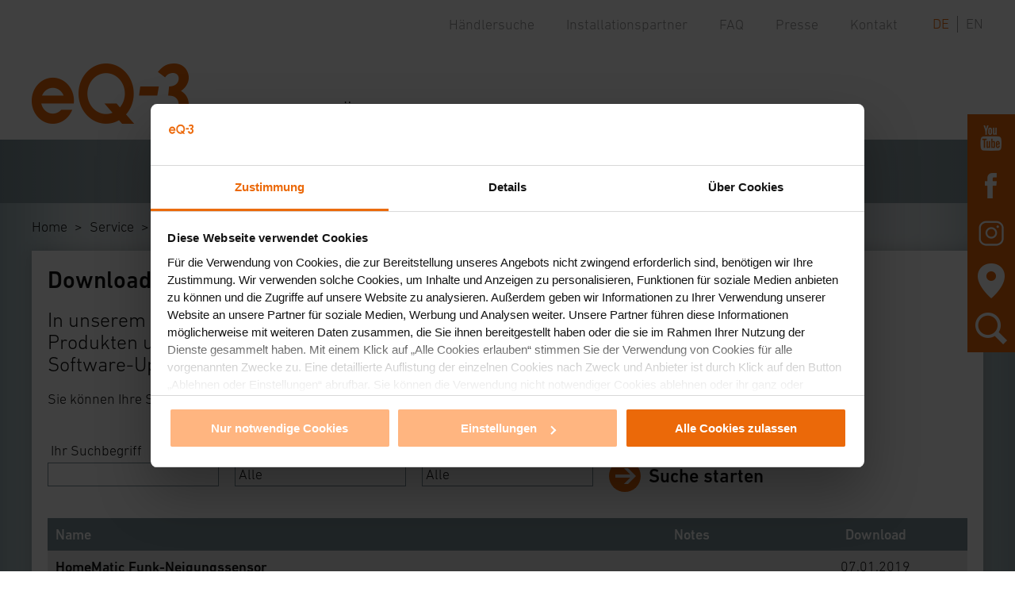

--- FILE ---
content_type: text/html; charset=utf-8
request_url: https://www.eq-3.de/service/downloads.html?id=583&p=product
body_size: 33055
content:
<!DOCTYPE html>
<html class="" lang="de">
<head>

<!-- Google Tag Manager -->
<script>(function(w,d,s,l,i){w[l]=w[l]||[];w[l].push({'gtm.start':
new Date().getTime(),event:'gtm.js'});var f=d.getElementsByTagName(s)[0],
j=d.createElement(s),dl=l!='dataLayer'?'&l='+l:'';j.async=true;j.src=
'https://www.googletagmanager.com/gtm.js?id='+i+dl;f.parentNode.insertBefore(j,f);
})(window,document,'script','dataLayer','GTM-53TZ2GV');</script>
<!-- End Google Tag Manager -->

      <meta charset="utf-8">
    <title>Downloads - eQ-3</title>
    <base href="https://www.eq-3.de/">

          <meta name="robots" content="index,follow">
      <meta name="description" content="Laden Sie sich Bedienungsanleitungen, Infomaterial und Softwareupdates in unserem Downloadbereich herunter">
    
  <meta name="viewport" content="width=device-width, initial-scale=1, shrink-to-fit=no" />
  <link rel="apple-touch-icon" sizes="180x180" href="/favicons/eq3/apple-touch-icon.png">
  <link rel="icon" type="image/png" sizes="32x32" href="/favicons/eq3/favicon-32x32.png">
  <link rel="icon" type="image/png" sizes="16x16" href="/favicons/eq3/favicon-16x16.png">
  <link rel="manifest" href="/favicons/eq3/site.webmanifest">
  <link rel="mask-icon" href="/favicons/eq3/safari-pinned-tab.svg" color="#eb6909">
  <link rel="shortcut icon" href="/favicons/eq3/favicon.ico">
  <meta name="msapplication-TileColor" content="#ffffff">
  <meta name="msapplication-config" content="/favicons/eq3/browserconfig.xml">
  <meta name="theme-color" content="#ffffff">

        <link rel="stylesheet" href="assets/contao/css/layout.min.css?v=369e0594"><link rel="stylesheet" href="assets/contao/css/responsive.min.css?v=369e0594">        
          <!--[if lt IE 9]><script src="assets/html5shiv/js/html5shiv-printshiv.min.js"></script><![endif]-->
      
  	<link rel='stylesheet' href='/media/style_eq3_generated.css' type='text/css'/>


</head>
<body id="top" class="page_service_downloads mac chrome blink ch131 small breadcrumb_top" itemscope itemtype="http://schema.org/WebPage">

<!-- Google Tag Manager (noscript) -->
<noscript><iframe src="https://www.googletagmanager.com/ns.html?id=GTM-53TZ2GV"
height="0" width="0" style="display:none;visibility:hidden"></iframe></noscript>
<!-- End Google Tag Manager (noscript) -->

      
    <div id="wrapper">

                        <header id="header" itemscope itemtype="http://schema.org/WPHeader">
            <div class="inside">
              
<div class="head">
	<div class="inside">
		
		


<div class="ce_image block withImage" id="logo_mobile">

        
  
  
<figure class="image_container">
      <a href="start.html">
  
  

<img src="assets/images/3/logo_eq3-3048d9a1.png" srcset="assets/images/3/logo_eq3-3048d9a1.png 1x, assets/images/1/logo_eq3-2c07c5b6.png 1.5x, assets/images/0/logo_eq3-2d625963.png 2x" width="104" height="40" alt="" itemprop="image">


      </a>
  
  </figure>


</div>

				
		<div id="nav_wrap" class="wrap">
			<div class="wrapper">
				<div class="inside">
					


<div class="ce_image block withImage" id="logo">

        
  
  
<figure class="image_container">
      <a href="start.html">
  
  

<img src="assets/images/3/logo_eq3-7b66e58f.png" srcset="assets/images/3/logo_eq3-7b66e58f.png 1x, assets/images/3/logo_eq3-f407e58f.png 1.5x, assets/images/b/logo_eq3-c5351830.png 2x" width="198" height="76" alt="" itemprop="image">


      </a>
  
  </figure>


</div>

					
<!-- indexer::stop -->
<nav class="mod_navigation block" itemscope itemtype="http://schema.org/SiteNavigationElement">

  
  <a href="service/downloads.html?id=583&amp;p=product#skipNavigation21" class="invisible">Navigation überspringen</a>

  
<ul class="level_1">
            <li class="first"><a href="produkte.html" title="Produkte" class="first" itemprop="url"><span itemprop="name">Produkte</span></a></li>
                <li><a href="ueber-uns.html" title="Unternehmensgeschichte" itemprop="url"><span itemprop="name">Über uns</span></a></li>
                <li><a href="partner.html" title="Fachpartner und Partner" itemprop="url"><span itemprop="name">Partner</span></a></li>
                <li class="trail breadcrumb_top"><a href="service.html" title="Service" class="trail breadcrumb_top" itemprop="url"><span itemprop="name">Service</span></a></li>
                <li class="last"><a href="https://karriere.eq-3.de/" title="Karriere" class="last" itemprop="url"><span itemprop="name">Karriere</span></a></li>
      </ul>

  <a id="skipNavigation21" class="invisible">&nbsp;</a>

</nav>
<!-- indexer::continue -->

				</div>
				
				<div id="nav_top">
					<div class="inside">
						


<div class="ce_text block" id="nav-top">

        
  
      <div class="text"><ul>
<li><a href="partner/bezugsquellen.html">Händlersuche</a></li>
<li><a href="partner/installationspartner.html">Installationspartner</a></li>
<li><a href="service/faq.html">FAQ</a></li>
<li><a href="presse.html">Presse</a></li>
<li><a href="kontakt.html">Kontakt</a></li>
</ul></div>
  
  
  

</div>

						<ul id="sprache">
	<li class="de active">de</li>
	<li class="en"><a href="https://www.eq-3.com/service/downloads.html">en</a></li>
</ul>
					</div>
				</div>
			</div>
		</div>
	
		<div id="menu">
			<span></span>
			<span></span>
			<span></span>
			<span></span>
		</div>
		
	</div>
</div>

            </div>
          </header>
              
      
              <div id="container">

                      <main id="main" itemscope itemtype="http://schema.org/WebPageElement" itemprop="mainContentOfPage">
              <div class="inside">
                
<!-- indexer::stop -->
<div class="mod_breadcrumb block">

        
  
  <ul itemprop="breadcrumb" itemscope itemtype="http://schema.org/BreadcrumbList">
                  <li class="first" itemscope itemtype="http://schema.org/ListItem" itemprop="itemListElement"><a href="start.html" title="Home" itemprop="item"><span itemprop="name">Home</span></a><meta itemprop="position" content="1"></li>
                        <li itemscope itemtype="http://schema.org/ListItem" itemprop="itemListElement"><a href="service.html" title="Service" itemprop="item"><span itemprop="name">Service</span></a><meta itemprop="position" content="2"></li>
                        <li itemscope itemtype="http://schema.org/ListItem" itemprop="itemListElement"><a href="service/downloads.html" title="Downloads" itemprop="item"><span itemprop="name">Downloads</span></a><meta itemprop="position" content="3"></li>
            </ul>


</div>
<!-- indexer::continue -->

  <div class="mod_article bg_c2_shadow_whitebox first block" id="article-373">

	
   <div class="article_inside">
    
          


<div class="ce_text first block">

            <h1>Downloads</h1>
      
  
      <div class="text"><p class="font_big">In unserem Downloadbereich finden Sie aktuelle Informationen zu unseren Produkten und unserem Unternehmen, wie z.B. Bedienungsanleitungen, Software-Updates, Informationsbroschüren und vieles mehr.</p>
<p>Sie können Ihre Suche ganz bequem in die untere Maske eingeben.</p></div>
  
  
  

</div>


<div id="mm_downloads" class="">

		
		<form action="#" id="form_download" name="form_download">
	<div class="suche">
		<div class="grid">
			<div class="input_container first">
				<label for="suchbegriff">Ihr Suchbegriff</label>
				<div class="input"><input type="text" name="suchbegriff" id="suchbegriff" value="" /><a class="reset button link_x" href="/service/downloads.html"></a></div>
			</div>
				<input type="hidden" name="quelle" value="29" id="suche_quelle" />
			<div class="select_container">
				<label for="suchkategorie">In Suchkategorie</label>
				<select name="suchkategorie" id="suchkategorie">
					<option value="">Alle</option>
										<option value="2">Allgemein</option>
										<option value="3">HomeMatic</option>
										<option value="4">Homematic IP</option>
										<option value="5">MAX!</option>
										<option value="6">Eqiva</option>
										<option value="7">Andere Produkte</option>
										<option value="8">Zubehör</option>
									</select>
			</div>
			<div class="select_container">
				<label for="themenbereich">Im Themenbereich</label>
				<select name="themenbereich" id="themenbereich">
					<option value="">Alle</option>
										<option value="17">Handbuch</option>
										<option value="11">Lizenz</option>
										<option value="1">Firmware</option>
										<option value="2">Bedienungsanleitung</option>
										<option value="3">Konformitätserklärung</option>
										<option value="4">Produktdatenblatt</option>
										<option value="5">Broschüre</option>
										<option value="6">Software</option>
										<option value="7">Script</option>
										<option value="8">Tutorial</option>
										<option value="9">Template</option>
										<option value="10">Produktbild</option>
										<option value="18">Vorlage</option>
										<option value="19">Übersicht</option>
										<option value="21">Kurzanleitung</option>
									</select>
			</div>

			<div class="last submit_container">
				<button class="submit button"><span>Suche starten</span></button>
			</div>
		</div>
	</div><!-- suche -->
	</form>
	
	<div class="ajax">


	<div class="content">

		<div class="grid head">
			<div class="col col-1"><p>Name</p></div>
			<div class="col col-2"><p>Notes</p></div>
			<div class="col col-3"><p>Download</p></div>
		</div>

		
		<div class="grid even">

			<div class="col col-1">
				<p class="name">
				<a href="/service/downloads.html?id=583&p=product">HomeMatic Funk-Neigungssensor</a>
				</p>

								<p>Kurz-Bez.: HM-Sec-TiS</p>
				
				<p class="type"><span>Downloads-Art: </span>Bedienungsanleitung</p>
								<p class="artnr">Artikel-Nr.: 83146</p>
							</div><!-- /.col-1 -->

			<div class="col col-2">
							</div><!-- /.col-2 -->

			
			<div class="col col-3">
				<p class="datum">07.01.2019</p>
				<div class="button">
					<a href="/downloads/download/homematic/bda/hm-sec-tis_um_ge_web.pdf" class="down" title="Download" target="_blank"></a>
				</div>
				<p class="size">127,53 KB</p>
			</div><!-- /.col-3 -->

		</div>

		
		<div class="grid even">

			<div class="col col-1">
				<p class="name">
				<a href="/service/downloads.html?id=583&p=product">HomeMatic Funk-Neigungssensor</a>
				</p>

								<p>Kurz-Bez.: HM-Sec-TiS</p>
				
				<p class="type"><span>Downloads-Art: </span>Produktdatenblatt</p>
								<p class="artnr">Artikel-Nr.: 83146</p>
							</div><!-- /.col-1 -->

			<div class="col col-2">
							</div><!-- /.col-2 -->

			
			<div class="col col-3">
				<p class="datum">07.01.2019</p>
				<div class="button">
					<a href="/downloads/download/homematic/pdb/funk-neigungssensor_83146_produktdatenblatt_v32.pdf" class="down" title="Download" target="_blank"></a>
				</div>
				<p class="size">218,9 KB</p>
			</div><!-- /.col-3 -->

		</div>

		
		<div class="grid even">

			<div class="col col-1">
				<p class="name">
				<a href="/service/downloads.html?id=583&p=product">HomeMatic Funk-Neigungssensor</a>
				</p>

								<p>Kurz-Bez.: HM-Sec-TiS</p>
				
				<p class="type"><span>Downloads-Art: </span>Konformitätserklärung</p>
								<p class="artnr">Artikel-Nr.: 83146</p>
							</div><!-- /.col-1 -->

			<div class="col col-2">
							</div><!-- /.col-2 -->

			
			<div class="col col-3">
				<p class="datum">16.02.2017</p>
				<div class="button">
					<a href="/downloads/download/homematic/ce/HM-Sec-TiS_CE_GE_eQ-3_170216.pdf" class="down" title="Download" target="_blank"></a>
				</div>
				<p class="size">58,31 KB</p>
			</div><!-- /.col-3 -->

		</div>

			</div><!-- content -->
		</div><!-- ajax -->

</div><!-- mm_downloads -->
	    
        </div><!-- article_inside -->
  </div>


  <div class="mod_article bg_c2_shadow last block" id="article-374">

	
   <div class="article_inside">
    
          <div class="mm_boxen mod_mm_contentbox first last" id="mm_boxen_7229">
	<ul class="row_2">

		
		<li class="box size_ box_1 typ_text">
			<div class="box_col bild_art_0 headline_1">
				<div class="inside">

					
						
												<div class="text">
							<h3><a href="kontakt.html" target="_Blank">Technischer Support</a></h3>							<div class="text"><p>Sie benötigen technischen Support bei einem unserer Produkte?</p></div>						</div>
						
												<div class="button">
							<a href="kontakt.html" target="_Blank" class=""><span>mehr Infos</span></a>
						</div>
						
									</div><!-- inside -->
			</div><!-- box -->
		</li>

		
		<li class="box size_4-3 noText box_2 typ_text">
			<div class="box_col bild_art_1 headline_4">
				<div class="inside">

					
												<div class="image_container">
														<div class="image">
								<a href="https://www.youtube.com/playlist?list=PLY0Mzc9B75GoecHFZbZLSE1Z86w49IImn" data-cookieconsent="marketing"  title="" target="_Blank">									<img class="object-fit" srcset="assets/images/c/eq3_tutorials-815b051d.jpg, assets/images/8/eq3_tutorials-92813eb9.jpg 1.5x,assets/images/2/eq3_tutorials-982525b1.jpg 2x" src="assets/images/c/eq3_tutorials-815b051d.jpg" alt="">
								</a>							</div>
													</div>
						
						
												<div class="button">
							<a href="https://www.youtube.com/playlist?list=PLY0Mzc9B75GoecHFZbZLSE1Z86w49IImn" data-cookieconsent="marketing" target="_Blank" class=""><span>Zu den Tutorials</span></a>
						</div>
						
									</div><!-- inside -->
			</div><!-- box -->
		</li>

		
	</ul>
</div>    
        </div><!-- article_inside -->
  </div>

              </div>
                          </main>
          
                                
                                
        </div>
      
      
                        <footer id="footer" itemscope itemtype="http://schema.org/WPFooter">
            <div class="inside">
              
<div id="footer_nav_top"><div class="ce_image first block withImage">

        
  
  
<figure class="image_container">
      <a href="service/faq.html">
  
  

<img src="assets/images/1/faq-d87577ba.png" srcset="assets/images/1/faq-d87577ba.png 1x, assets/images/c/faq-cbe82644.png 1.5x, assets/images/b/faq-eedc6d6a.png 2x" width="60" height="28" alt="" itemprop="image">


      </a>
  
  </figure>


</div>



<div class="ce_image block withImage">

        
  
  
<figure class="image_container">
      <a href="kontakt.html">
  
  

<img src="assets/images/6/mail-4e4035eb.png" srcset="assets/images/6/mail-4e4035eb.png 1x, assets/images/3/mail-9047f373.png 1.5x, assets/images/f/mail-38924970.png 2x" width="52" height="34" alt="" itemprop="image">


      </a>
  
  </figure>


</div>



<div class="ce_image last block withImage">

        
  
  
<figure class="image_container">
      <a href="presse.html">
  
  

<img src="assets/images/d/blog-3dfdf2e3.png" srcset="assets/images/d/blog-3dfdf2e3.png 1x, assets/images/f/blog-02155ecd.png 1.5x, assets/images/b/blog-c8623a29.png 2x" width="58" height="48" alt="" itemprop="image">


      </a>
  
  </figure>


</div>
  
</div>
<div id="footer_nav"><div class="ce_text first block">

        
  
      <div class="text"><ul>
<li><a href="">Startseite</a></li>
<li><a href="impressum.html">Impressum</a></li>
<li><a href="service/articles/sitemap-376.html">Sitemap</a></li>
</ul></div>
  
  
  

</div>



<div class="ce_text block">

        
  
      <div class="text"><ul>
<li><a href="datenschutz.html">Datenschutz</a></li>
<li><a href="service.html">Support</a></li>
<li><a href="service/downloads.html">Downloads</a></li>
</ul></div>
  
  
  

</div>



<div class="ce_text block">

        
  
      <div class="text"><ul>
<li><a href="partner/bezugsquellen.html">Bezugsquellen</a></li>
<li><a href="presse/uebersicht.html">Presse</a></li>
</ul></div>
  
  
  

</div>



<div class="ce_image last block withImage">

        
  
  
<figure class="image_container">
      <a href="">
  
  

<img src="assets/images/f/logo_eq3_weiss-74ac3333.png" srcset="assets/images/f/logo_eq3_weiss-74ac3333.png 1x, assets/images/d/logo_eq3_weiss-54438b68.png 1.503x, assets/images/3/logo_eq3_weiss-56c4527d.png 2x" width="155" height="60" alt="" itemprop="image">


      </a>
  
  </figure>


</div>
  
</div>
<div id="sidebar"><div class="ce_image first block withImage">

        
  
  
<figure class="image_container">
      <a href="https://www.youtube.com/channel/UCZqO0Bjkmj3Phn_-TEs3cnQ/" target="_blank" rel="noreferrer noopener">
  
  

<img src="assets/images/e/youtube_sidebar-e48265a8.png" srcset="assets/images/e/youtube_sidebar-e48265a8.png 1x, assets/images/5/youtube_sidebar-57437faf.png 1.5x, downloads/hmip/grafik/icon/sidebar/youtube_sidebar.png 2x" width="32" height="32" alt="" itemprop="image">


      </a>
  
  </figure>


</div>



<div class="ce_image block withImage">

        
  
  
<figure class="image_container">
      <a href="https://www.facebook.com/homematicip/" target="_blank" rel="noreferrer noopener">
  
  

<img src="assets/images/4/facebook_sidebar-a4a6a881.png" srcset="assets/images/4/facebook_sidebar-a4a6a881.png 1x, assets/images/1/facebook_sidebar-c44099d7.png 1.5x, downloads/hmip/grafik/icon/sidebar/facebook_sidebar.png 2x" width="32" height="32" alt="" itemprop="image">


      </a>
  
  </figure>


</div>



<div class="ce_image block withImage">

        
  
  
<figure class="image_container">
      <a href="https://www.instagram.com/homematicip_official/" target="_blank" rel="noreferrer noopener">
  
  

<img src="assets/images/c/instagram-88ab465b.png" srcset="assets/images/c/instagram-88ab465b.png 1x, assets/images/3/instagram-0bbe5b15.png 1.5x, downloads/eq3/grafik/icon/instagram.png 2x" width="32" height="32" alt="" itemprop="image">


      </a>
  
  </figure>


</div>



<div class="ce_image block withImage">

        
  
  
<figure class="image_container">
      <a href="partner/bezugsquellen.html" title="Händlersuche">
  
  

<img src="assets/images/e/standort-a762bbc9.png" srcset="assets/images/e/standort-a762bbc9.png 1x, assets/images/c/standort-25129841.png 1.5x, assets/images/f/standort-b1e75af9.png 2x" width="34" height="44" alt="" itemprop="image">


      </a>
  
  </figure>


</div>



<div class="ce_image btn_search last block withImage">

        
  
  
<figure class="image_container">
      <a href="suche.html" title="Suche">
  
  

<img src="assets/images/b/suche-9b46e092.png" srcset="assets/images/b/suche-9b46e092.png 1x, assets/images/e/suche-9b390841.png 1.5x, assets/images/5/suche-487c14c8.png 2x" width="40" height="40" alt="" itemprop="image">


      </a>
  
  </figure>


</div>
  
</div>
<div id="search_overlay">
	<div class="inside">
		<form action="/suche.html" name="suchbox" id="form_suchbox">
			<div class="close"></div>	
			<input type="text" name="suche" value="" placeholder="bitte Suchbegriff eingeben">
			<button></button>
		</form>
	</div>
</div>
<div class="sternchen"><div class="ce_text first last block">

        
  
      <div class="text"><p>*Smart Homes and Home Automation Studie (2024) Berg Insight bzgl. „Whole Home“-Systemen</p></div>
  
  
  

</div>
  
</div>
	<div id="stoerer_karriere">
		<p><a href="https://karriere.eq-3.de" target="_Blank">Jetzt<br/>bewerben!</a></p>
	</div>

	            </div>
          </footer>
              
    </div>

      
  <script type="application/ld+json">{"@context":{"contao":"https:\/\/schema.contao.org\/"},"@type":"contao:Page","contao:title":"Downloads","contao:pageId":116,"contao:noSearch":true,"contao:protected":false,"contao:groups":[],"contao:fePreview":false}</script>

<script src="/media/extern/jquery.min.js"></script>
<script src="assets/colorbox/js/colorbox.min.js"></script>
<script type="text/javascript" src="/media/action_eq3.js"></script>

<script>
  (function($) {
    $(document).ready(function() {

      $('a[data-lightbox]').map(function() {
        var isIFrame = false,
            isMobile = false,
            iFrameSizeWidth = '60%',
            iFrameSizeHeight = '80%';

		if($(this).attr('href').split('.').pop() == 'html' || $(this).attr('href').indexOf('youtube.com') != -1 || $(this).attr('href').indexOf('youtu.be') != -1 || $(this).attr('href').indexOf('youtube-nocookie.com') != -1) {
          isIFrame = true;
        }

        if($(window).width() < 840 || $(window).height() < 400){
          isMobile = true;
          iFrameSizeWidth = '90%';
          iFrameSizeHeight = '90%';
        }

        $(this).colorbox({
          // Put custom options here
          loop: false,
          rel: $(this).attr('data-lightbox'),
        //   rel: 'nofollow',
          maxWidth: '95%',
          maxHeight: '95%',
          width: isIFrame ? iFrameSizeWidth : false,
          height: isIFrame ? iFrameSizeHeight : false,
          iframe: isIFrame,
          // internationalization
          current: "Bild {current} von {total}",
          previous: '&laquo;',
          next: '&raquo;',
          close: 'x',
          xhrError: 'Inhalt konnte nicht geladen werden.',
          imgError: 'Bild konnte nicht geladen werden.'
        });
      });
    });
  })(jQuery);
</script>

<script>
/*! modernizr 3.6.0 (Custom Build) | MIT *
 * https://modernizr.com/download/?-cssgrid_cssgridlegacy-csstransforms-csstransforms3d-flexbox-objectfit-setclasses !*/
!function(e,n,t){function r(e,n){return typeof e===n}function s(){var e,n,t,s,o,i,a;for(var l in S)if(S.hasOwnProperty(l)){if(e=[],n=S[l],n.name&&(e.push(n.name.toLowerCase()),n.options&&n.options.aliases&&n.options.aliases.length))for(t=0;t<n.options.aliases.length;t++)e.push(n.options.aliases[t].toLowerCase());for(s=r(n.fn,"function")?n.fn():n.fn,o=0;o<e.length;o++)i=e[o],a=i.split("."),1===a.length?Modernizr[a[0]]=s:(!Modernizr[a[0]]||Modernizr[a[0]]instanceof Boolean||(Modernizr[a[0]]=new Boolean(Modernizr[a[0]])),Modernizr[a[0]][a[1]]=s),C.push((s?"":"no-")+a.join("-"))}}function o(e){var n=w.className,t=Modernizr._config.classPrefix||"";if(_&&(n=n.baseVal),Modernizr._config.enableJSClass){var r=new RegExp("(^|\\s)"+t+"no-js(\\s|$)");n=n.replace(r,"$1"+t+"js$2")}Modernizr._config.enableClasses&&(n+=" "+t+e.join(" "+t),_?w.className.baseVal=n:w.className=n)}function i(e){return e.replace(/([a-z])-([a-z])/g,function(e,n,t){return n+t.toUpperCase()}).replace(/^-/,"")}function a(e,n){return!!~(""+e).indexOf(n)}function l(){return"function"!=typeof n.createElement?n.createElement(arguments[0]):_?n.createElementNS.call(n,"http://www.w3.org/2000/svg",arguments[0]):n.createElement.apply(n,arguments)}function f(e,n){return function(){return e.apply(n,arguments)}}function u(e,n,t){var s;for(var o in e)if(e[o]in n)return t===!1?e[o]:(s=n[e[o]],r(s,"function")?f(s,t||n):s);return!1}function d(e){return e.replace(/([A-Z])/g,function(e,n){return"-"+n.toLowerCase()}).replace(/^ms-/,"-ms-")}function p(n,t,r){var s;if("getComputedStyle"in e){s=getComputedStyle.call(e,n,t);var o=e.console;if(null!==s)r&&(s=s.getPropertyValue(r));else if(o){var i=o.error?"error":"log";o[i].call(o,"getComputedStyle returning null, its possible modernizr test results are inaccurate")}}else s=!t&&n.currentStyle&&n.currentStyle[r];return s}function c(){var e=n.body;return e||(e=l(_?"svg":"body"),e.fake=!0),e}function m(e,t,r,s){var o,i,a,f,u="modernizr",d=l("div"),p=c();if(parseInt(r,10))for(;r--;)a=l("div"),a.id=s?s[r]:u+(r+1),d.appendChild(a);return o=l("style"),o.type="text/css",o.id="s"+u,(p.fake?p:d).appendChild(o),p.appendChild(d),o.styleSheet?o.styleSheet.cssText=e:o.appendChild(n.createTextNode(e)),d.id=u,p.fake&&(p.style.background="",p.style.overflow="hidden",f=w.style.overflow,w.style.overflow="hidden",w.appendChild(p)),i=t(d,e),p.fake?(p.parentNode.removeChild(p),w.style.overflow=f,w.offsetHeight):d.parentNode.removeChild(d),!!i}function g(n,r){var s=n.length;if("CSS"in e&&"supports"in e.CSS){for(;s--;)if(e.CSS.supports(d(n[s]),r))return!0;return!1}if("CSSSupportsRule"in e){for(var o=[];s--;)o.push("("+d(n[s])+":"+r+")");return o=o.join(" or "),m("@supports ("+o+") { #modernizr { position: absolute; } }",function(e){return"absolute"==p(e,null,"position")})}return t}function v(e,n,s,o){function f(){d&&(delete z.style,delete z.modElem)}if(o=r(o,"undefined")?!1:o,!r(s,"undefined")){var u=g(e,s);if(!r(u,"undefined"))return u}for(var d,p,c,m,v,y=["modernizr","tspan","samp"];!z.style&&y.length;)d=!0,z.modElem=l(y.shift()),z.style=z.modElem.style;for(c=e.length,p=0;c>p;p++)if(m=e[p],v=z.style[m],a(m,"-")&&(m=i(m)),z.style[m]!==t){if(o||r(s,"undefined"))return f(),"pfx"==n?m:!0;try{z.style[m]=s}catch(h){}if(z.style[m]!=v)return f(),"pfx"==n?m:!0}return f(),!1}function y(e,n,t,s,o){var i=e.charAt(0).toUpperCase()+e.slice(1),a=(e+" "+T.join(i+" ")+i).split(" ");return r(n,"string")||r(n,"undefined")?v(a,n,s,o):(a=(e+" "+P.join(i+" ")+i).split(" "),u(a,n,t))}function h(e,n,r){return y(e,t,t,n,r)}var C=[],S=[],x={_version:"3.6.0",_config:{classPrefix:"",enableClasses:!0,enableJSClass:!0,usePrefixes:!0},_q:[],on:function(e,n){var t=this;setTimeout(function(){n(t[e])},0)},addTest:function(e,n,t){S.push({name:e,fn:n,options:t})},addAsyncTest:function(e){S.push({name:null,fn:e})}},Modernizr=function(){};Modernizr.prototype=x,Modernizr=new Modernizr;var w=n.documentElement,_="svg"===w.nodeName.toLowerCase(),b="Moz O ms Webkit",T=x._config.usePrefixes?b.split(" "):[];x._cssomPrefixes=T;var E=function(n){var r,s=prefixes.length,o=e.CSSRule;if("undefined"==typeof o)return t;if(!n)return!1;if(n=n.replace(/^@/,""),r=n.replace(/-/g,"_").toUpperCase()+"_RULE",r in o)return"@"+n;for(var i=0;s>i;i++){var a=prefixes[i],l=a.toUpperCase()+"_"+r;if(l in o)return"@-"+a.toLowerCase()+"-"+n}return!1};x.atRule=E;var P=x._config.usePrefixes?b.toLowerCase().split(" "):[];x._domPrefixes=P;var j={elem:l("modernizr")};Modernizr._q.push(function(){delete j.elem});var z={style:j.elem.style};Modernizr._q.unshift(function(){delete z.style}),x.testAllProps=y,x.testAllProps=h,Modernizr.addTest("cssgridlegacy",h("grid-columns","10px",!0)),Modernizr.addTest("cssgrid",h("grid-template-rows","none",!0)),Modernizr.addTest("flexbox",h("flexBasis","1px",!0)),Modernizr.addTest("csstransforms",function(){return-1===navigator.userAgent.indexOf("Android 2.")&&h("transform","scale(1)",!0)});var N=x.prefixed=function(e,n,t){return 0===e.indexOf("@")?E(e):(-1!=e.indexOf("-")&&(e=i(e)),n?y(e,n,t):y(e,"pfx"))};Modernizr.addTest("objectfit",!!N("objectFit"),{aliases:["object-fit"]});var A="CSS"in e&&"supports"in e.CSS,L="supportsCSS"in e;Modernizr.addTest("supports",A||L),Modernizr.addTest("csstransforms3d",function(){return!!h("perspective","1px",!0)}),s(),o(C),delete x.addTest,delete x.addAsyncTest;for(var O=0;O<Modernizr._q.length;O++)Modernizr._q[O]();e.Modernizr=Modernizr}(window,document);
!function(e,n,t){function r(e,n){return typeof e===n}function s(){var e,n,t,s,o,i,a;for(var l in S)if(S.hasOwnProperty(l)){if(e=[],n=S[l],n.name&&(e.push(n.name.toLowerCase()),n.options&&n.options.aliases&&n.options.aliases.length))for(t=0;t<n.options.aliases.length;t++)e.push(n.options.aliases[t].toLowerCase());for(s=r(n.fn,"function")?n.fn():n.fn,o=0;o<e.length;o++)i=e[o],a=i.split("."),1===a.length?Modernizr[a[0]]=s:(!Modernizr[a[0]]||Modernizr[a[0]]instanceof Boolean||(Modernizr[a[0]]=new Boolean(Modernizr[a[0]])),Modernizr[a[0]][a[1]]=s),C.push((s?"":"no-")+a.join("-"))}}function o(e){var n=w.className,t=Modernizr._config.classPrefix||"";if(_&&(n=n.baseVal),Modernizr._config.enableJSClass){var r=new RegExp("(^|\\s)"+t+"no-js(\\s|$)");n=n.replace(r,"$1"+t+"js$2")}Modernizr._config.enableClasses&&(n+=" "+t+e.join(" "+t),_?w.className.baseVal=n:w.className=n)}function i(e){return e.replace(/([a-z])-([a-z])/g,function(e,n,t){return n+t.toUpperCase()}).replace(/^-/,"")}function a(e,n){return!!~(""+e).indexOf(n)}function l(){return"function"!=typeof n.createElement?n.createElement(arguments[0]):_?n.createElementNS.call(n,"http://www.w3.org/2000/svg",arguments[0]):n.createElement.apply(n,arguments)}function f(e,n){return function(){return e.apply(n,arguments)}}function u(e,n,t){var s;for(var o in e)if(e[o]in n)return t===!1?e[o]:(s=n[e[o]],r(s,"function")?f(s,t||n):s);return!1}function d(e){return e.replace(/([A-Z])/g,function(e,n){return"-"+n.toLowerCase()}).replace(/^ms-/,"-ms-")}function p(n,t,r){var s;if("getComputedStyle"in e){s=getComputedStyle.call(e,n,t);var o=e.console;if(null!==s)r&&(s=s.getPropertyValue(r));else if(o){var i=o.error?"error":"log";o[i].call(o,"getComputedStyle returning null, its possible modernizr test results are inaccurate")}}else s=!t&&n.currentStyle&&n.currentStyle[r];return s}function c(){var e=n.body;return e||(e=l(_?"svg":"body"),e.fake=!0),e}function m(e,t,r,s){var o,i,a,f,u="modernizr",d=l("div"),p=c();if(parseInt(r,10))for(;r--;)a=l("div"),a.id=s?s[r]:u+(r+1),d.appendChild(a);return o=l("style"),o.type="text/css",o.id="s"+u,(p.fake?p:d).appendChild(o),p.appendChild(d),o.styleSheet?o.styleSheet.cssText=e:o.appendChild(n.createTextNode(e)),d.id=u,p.fake&&(p.style.background="",p.style.overflow="hidden",f=w.style.overflow,w.style.overflow="hidden",w.appendChild(p)),i=t(d,e),p.fake?(p.parentNode.removeChild(p),w.style.overflow=f,w.offsetHeight):d.parentNode.removeChild(d),!!i}function g(n,r){var s=n.length;if("CSS"in e&&"supports"in e.CSS){for(;s--;)if(e.CSS.supports(d(n[s]),r))return!0;return!1}if("CSSSupportsRule"in e){for(var o=[];s--;)o.push("("+d(n[s])+":"+r+")");return o=o.join(" or "),m("@supports ("+o+") { #modernizr { position: absolute; } }",function(e){return"absolute"==p(e,null,"position")})}return t}function v(e,n,s,o){function f(){d&&(delete z.style,delete z.modElem)}if(o=r(o,"undefined")?!1:o,!r(s,"undefined")){var u=g(e,s);if(!r(u,"undefined"))return u}for(var d,p,c,m,v,y=["modernizr","tspan","samp"];!z.style&&y.length;)d=!0,z.modElem=l(y.shift()),z.style=z.modElem.style;for(c=e.length,p=0;c>p;p++)if(m=e[p],v=z.style[m],a(m,"-")&&(m=i(m)),z.style[m]!==t){if(o||r(s,"undefined"))return f(),"pfx"==n?m:!0;try{z.style[m]=s}catch(h){}if(z.style[m]!=v)return f(),"pfx"==n?m:!0}return f(),!1}function y(e,n,t,s,o){var i=e.charAt(0).toUpperCase()+e.slice(1),a=(e+" "+T.join(i+" ")+i).split(" ");return r(n,"string")||r(n,"undefined")?v(a,n,s,o):(a=(e+" "+P.join(i+" ")+i).split(" "),u(a,n,t))}function h(e,n,r){return y(e,t,t,n,r)}var C=[],S=[],x={_version:"3.6.0",_config:{classPrefix:"",enableClasses:!0,enableJSClass:!0,usePrefixes:!0},_q:[],on:function(e,n){var t=this;setTimeout(function(){n(t[e])},0)},addTest:function(e,n,t){S.push({name:e,fn:n,options:t})},addAsyncTest:function(e){S.push({name:null,fn:e})}},Modernizr=function(){};Modernizr.prototype=x,Modernizr=new Modernizr;var w=n.documentElement,_="svg"===w.nodeName.toLowerCase(),b="Moz O ms Webkit",T=x._config.usePrefixes?b.split(" "):[];x._cssomPrefixes=T;var E=function(n){var r,s=prefixes.length,o=e.CSSRule;if("undefined"==typeof o)return t;if(!n)return!1;if(n=n.replace(/^@/,""),r=n.replace(/-/g,"_").toUpperCase()+"_RULE",r in o)return"@"+n;for(var i=0;s>i;i++){var a=prefixes[i],l=a.toUpperCase()+"_"+r;if(l in o)return"@-"+a.toLowerCase()+"-"+n}return!1};x.atRule=E;var P=x._config.usePrefixes?b.toLowerCase().split(" "):[];x._domPrefixes=P;var j={elem:l("modernizr")};Modernizr._q.push(function(){delete j.elem});var z={style:j.elem.style};Modernizr._q.unshift(function(){delete z.style}),x.testAllProps=y,x.testAllProps=h,Modernizr.addTest("cssgridlegacy",h("grid-columns","10px",!0)),Modernizr.addTest("cssgrid",h("grid-template-rows","none",!0)),Modernizr.addTest("flexbox",h("flexBasis","1px",!0)),Modernizr.addTest("csstransforms",function(){return-1===navigator.userAgent.indexOf("Android 2.")&&h("transform","scale(1)",!0)});var N=x.prefixed=function(e,n,t){return 0===e.indexOf("@")?E(e):(-1!=e.indexOf("-")&&(e=i(e)),n?y(e,n,t):y(e,"pfx"))};Modernizr.addTest("objectfit",!!N("objectFit"),{aliases:["object-fit"]});var A="CSS"in e&&"supports"in e.CSS,L="supportsCSS"in e;Modernizr.addTest("supports",A||L),Modernizr.addTest("csstransforms3d",function(){return!!h("perspective","1px",!0)}),s(),o(C),delete x.addTest,delete x.addAsyncTest;for(var O=0;O<Modernizr._q.length;O++)Modernizr._q[O]();e.Modernizr=Modernizr}(window,document);

if ( ! Modernizr.objectfit ) {
    jQuery('.object-fit').each(function () {
        var $container = jQuery(this).parent(),
            imgUrl = $container.find('img').prop('src');
        if (imgUrl) {$container .css('backgroundImage', 'url(' + imgUrl + ')').addClass('js-object-fit');}
    });
}

</script>

<script type="text/javascript">
var MTIProjectId='447ce902-43ad-4aeb-99b8-1d2c38bac49b';
 (function() {
        var mtiTracking = document.createElement('script');
        mtiTracking.type='text/javascript';
        mtiTracking.async='true';
         mtiTracking.src='mtiFontTrackingCode.js';
        (document.getElementsByTagName('head')[0]||document.getElementsByTagName('body')[0]).appendChild( mtiTracking );
   })();
</script>


</body>
</html>


--- FILE ---
content_type: text/css
request_url: https://www.eq-3.de/media/style_eq3_generated.css
body_size: 287941
content:
@import '/assets/colorbox/css/colorbox.min.css';@font-face{font-family:"DIN Next LT W01 Light";src:url("/media/extern/Fonts/eq3/fb0dd5e6-cf57-43be-8f3f-2880d5389694.eot?#iefix");src:url("/media/extern/Fonts/eq3/fb0dd5e6-cf57-43be-8f3f-2880d5389694.eot?#iefix") format("eot"),url("/media/extern/Fonts/eq3/14aba99e-8c97-4daa-a8df-67920a051402.woff2") format("woff2"),url("/media/extern/Fonts/eq3/96fd6d6f-fad6-4dd9-ab70-29547a56cacd.woff") format("woff"),url("/media/extern/Fonts/eq3/cdc1c0e4-213b-4a01-a1dc-af6dddf2263a.ttf") format("truetype")}@font-face{font-family:"DIN Next LT W01 Regular";src:url("/media/extern/Fonts/eq3/936930ba-a8da-4765-9e89-0f35cdff223f.eot?#iefix");src:url("/media/extern/Fonts/eq3/936930ba-a8da-4765-9e89-0f35cdff223f.eot?#iefix") format("eot"),url("/media/extern/Fonts/eq3/6b4d4830-9c7d-43d2-b5d3-c73f739561b9.woff2") format("woff2"),url("/media/extern/Fonts/eq3/ccf25ada-6d2a-4133-95dc-deb039e22999.woff") format("woff"),url("/media/extern/Fonts/eq3/126195b4-2fa0-4b95-b5cf-ad9bf10193f0.ttf") format("truetype")}@font-face{font-family:"DIN Next LT W01 Medium";src:url("/media/extern/Fonts/eq3/c6dbdd54-50f5-472a-8b74-0e98ef77e33e.eot?#iefix");src:url("/media/extern/Fonts/eq3/c6dbdd54-50f5-472a-8b74-0e98ef77e33e.eot?#iefix") format("eot"),url("/media/extern/Fonts/eq3/afabdfcf-432c-49b4-a496-0e5051e87fa9.woff2") format("woff2"),url("/media/extern/Fonts/eq3/611ea865-db7e-4c05-94b8-bd1675c90576.woff") format("woff"),url("/media/extern/Fonts/eq3/e65314e4-c389-45b8-99a9-26ab6aef066c.ttf") format("truetype")}@font-face{font-family:"DIN Next LT W01 Bold";src:url("/media/extern/Fonts/eq3/fa5ed46b-792d-4f47-894e-fa587cf4e1cf.eot?#iefix");src:url("/media/extern/Fonts/eq3/fa5ed46b-792d-4f47-894e-fa587cf4e1cf.eot?#iefix") format("eot"),url("/media/extern/Fonts/eq3/03008527-67bd-478e-98e3-3b56dd9a6520.woff2") format("woff2"),url("/media/extern/Fonts/eq3/557f817d-9c25-4a23-baaf-a3cf84a7cd7c.woff") format("woff"),url("/media/extern/Fonts/eq3/92ed1479-1d40-4a94-8baf-6abd88b17afa.ttf") format("truetype")}html,body,div,span,object,iframe,h1,h2,h3,h4,h5,h6,p,blockquote,pre,abbr,address,cite,code,del,dfn,em,img,ins,kbd,q,samp,small,strong,sub,sup,var,b,i,dl,dt,dd,ol,ul,li,fieldset,form,label,legend,table,caption,tbody,tfoot,thead,tr,th,td,article,aside,canvas,details,figcaption,figure,footer,header,hgroup,menu,nav,section,summary,time,mark,audio,video{margin:0;padding:0;border:0;outline:0;font-size:100%;vertical-align:baseline;background:transparent}body{line-height:1}article,aside,details,figcaption,figure,footer,header,hgroup,menu,nav,section{display:block}nav ul{list-style:none}blockquote,q{quotes:none}blockquote:before,blockquote:after,q:before,q:after{content:none}a{margin:0;padding:0;font-size:100%;vertical-align:baseline;background:transparent}ins{background-color:#ff9;color:#000;text-decoration:none}mark{background-color:#ff9;color:#000;font-style:italic;font-weight:bold}del{text-decoration:line-through}abbr[title],dfn[title]{border-bottom:1px dotted;cursor:help}table{border-collapse:collapse;border-spacing:0}hr{display:block;height:1px;border:0;border-top:1px solid #ccc;margin:1em 0;padding:0}input,select{vertical-align:middle}*{-moz-box-sizing:border-box;box-sizing:border-box}.clearfix{zoom:1}.clearfix:before,.clearfix:after{content:"";display:table}.clearfix:after{clear:both}img{max-width:100%;height:auto;vertical-align:middle}:focus{outline:none}h1,h2,h3,input,textarea,keygen,select,button{font-family:'DIN Next LT W01 Light';font-weight:normal;-webkit-font-smoothing:antialiased;-moz-osx-font-smoothing:grayscale}:focus{outline:0}body,form,figure{margin:0;padding:0}img{border:0}header,footer,nav,section,aside,article,figure,figcaption{display:block}body{font-size:100.01%}select,input,textarea{font-size:99%}#container,.inside{position:relative}#main,#left,#right{float:left;position:relative}#main{width:100%}#left{margin-left:-100%}#right{margin-right:-100%}#footer{clear:both}#main .inside{min-height:1px}.ce_gallery>ul{margin:0;padding:0;overflow:hidden;list-style:none}.ce_gallery>ul li{float:left}.ce_gallery>ul li.col_first{clear:left}.float_left{float:left}.float_right{float:right}.block{overflow:hidden}.clear,#clear{height:.1px;font-size:.1px;line-height:.1px;clear:both}.invisible{border:0;clip:rect(0 0 0 0);height:1px;margin:-1px;overflow:hidden;padding:0;position:absolute;width:1px}.custom{display:block}#container:after,.custom:after{content:"";display:table;clear:both}input:required,textarea:required{box-shadow:none}.no_mark{-webkit-touch-callout:none;-webkit-user-select:none;-khtml-user-select:none;-moz-user-select:none;-ms-user-select:none;user-select:none}sub,sup{font-size:75%;line-height:0;position:relative;vertical-align:baseline}sup{top:-0.5em}sub{bottom:-0.25em}.reorder{display:-webkit-box;display:-ms-flexbox;display:flex;-webkit-box-orient:vertical;-webkit-box-direction:reverse;-ms-flex-direction:column-reverse;flex-direction:column-reverse}.text-right{text-align:right}.text-center{text-align:center;-webkit-box-pack:center;-ms-flex-pack:center;justify-content:center}.text_shadow{text-shadow:1px 1px 4px #111}.box .button>a{display:block}.button>a,a.button_arr,button.button,a.button,.link_arrow{position:relative;padding-left:50px;display:inline-block;text-decoration:none;color:#111;font-size:24px;font-size:1.33rem;line-height:100%;font-family:'DIN Next LT W01 Medium';font-weight:normal;-webkit-font-smoothing:antialiased;-moz-osx-font-smoothing:grayscale;background:none;border:0;cursor:pointer;min-width:40px;min-height:24px}.button>a:before,a.button_arr:before,button.button:before,a.button:before,.link_arrow:before{content:'';display:inline-block;position:absolute;left:0;color:#FFF;top:-8px;background-image:url('/downloads/eq3/grafik/icon/arrow.png');width:40px;height:40px;background-repeat:no-repeat;background-size:26px 20px;background-position:8px center;border-radius:100%;background-color:#eb6909;transition:background .15s ease-in;-webkit-transition:background .15s ease-in}.button>a.button_mail:before,a.button_arr.button_mail:before,button.button.button_mail:before,a.button.button_mail:before,.link_arrow.button_mail:before{background-size:24px auto;background-image:url('/downloads/eq3/grafik/icon/mail.png');background-position:center}.button>a.button_mail:hover:before,a.button_arr.button_mail:hover:before,button.button.button_mail:hover:before,a.button.button_mail:hover:before,.link_arrow.button_mail:hover:before{background-position:center}.button>a.down,a.button_arr.down,button.button.down,a.button.down,.link_arrow.down{width:40px;height:40px;margin:10px 0}.button>a.down:before,a.button_arr.down:before,button.button.down:before,a.button.down:before,.link_arrow.down:before{background-color:green;-webkit-transform:rotate(90deg);-moz-transform:rotate(90deg);-ms-transform:rotate(90deg);-o-transform:rotate(90deg);transform:rotate(90deg)}.button>a.button_x,a.button_arr.button_x,button.button.button_x,a.button.button_x,.link_arrow.button_x{width:40px;height:40px}.button>a.button_x:before,a.button_arr.button_x:before,button.button.button_x:before,a.button.button_x:before,.link_arrow.button_x:before{background-image:none;content:"X";font-size:20px;line-height:40px}.button>a.link_x,a.button_arr.link_x,button.button.link_x,a.button.link_x,.link_arrow.link_x{display:inline-block;width:24px;height:24px;border-radius:100%;background-color:#c8d1d4;background-image:url('/downloads/eq3/grafik/icon/close_white.png');background-repeat:no-repeat;background-position:center;background-size:contain;padding:0;min-width:auto;min-height:auto;transition:all .15s ease-in;-webkit-transition:all .15s ease-in}.button>a.link_x:before,a.button_arr.link_x:before,button.button.link_x:before,a.button.link_x:before,.link_arrow.link_x:before{content:none}.button>a.link_x:hover,a.button_arr.link_x:hover,button.button.link_x:hover,a.button.link_x:hover,.link_arrow.link_x:hover{-webkit-transform:rotate(90deg);-moz-transform:rotate(90deg);-ms-transform:rotate(90deg);-o-transform:rotate(90deg);transform:rotate(90deg)}.button>a:hover:before,a.button_arr:hover:before,button.button:hover:before,a.button:hover:before,.link_arrow:hover:before{background-position:13px center}a.button_arr.grey{background:#7d9197;border-radius:40px;color:#FFF;padding:20px;padding-left:68px}a.button_arr.grey:before{top:50%;left:15px;-webkit-transform:translateY(-50%);-moz-transform:translateY(-50%);-ms-transform:translateY(-50%);-o-transform:translateY(-50%);transform:translateY(-50%)}#main .ce_text>.text>p>a.button_arr.grey{color:#FFF}.button_arr.bottom{position:absolute;z-index:5;bottom:0}a.button_arr{margin:20px 0 20px 0}a{color:#111}.marginBottom2x{margin-bottom:80px}.paddingBottom{padding-bottom:40px}.marginTop2x{margin-top:80px}.marginBottom0x,#main .ce_accordion .marginBottom0x,#main .mod_article>.article_inside .marginBottom0x{margin-bottom:0}.paddingBottom0x,#main .mod_article.paddingBottom0x>.article_inside,#main .ce_accordion>.accordion.paddingBottom0x{padding-bottom:0}.paddingTop1x{padding-top:40px}.paddingTop2x{padding-top:80px}.border-top-c2{border-top:1px solid #dbe3e5;margin-top:40px}.border-bottom-c2{padding-bottom:40px;border-bottom:1px solid #dbe3e5;margin-bottom:40px}span.highlight{display:inline-block;background:#eb6909;color:#FFF;padding:2px}.font,.font_light{font-family:'DIN Next LT W01 Light';font-weight:normal;-webkit-font-smoothing:antialiased;-moz-osx-font-smoothing:grayscale}.font_regular{font-family:'DIN Next LT W01 Regular';font-weight:normal;-webkit-font-smoothing:antialiased;-moz-osx-font-smoothing:grayscale}.font_bold,.bold,strong,b,.font_medium{font-family:'DIN Next LT W01 Medium';font-weight:normal;-webkit-font-smoothing:antialiased;-moz-osx-font-smoothing:grayscale}.font_big{font-size:26px;font-size:1.44rem;line-height:110%;font-family:'DIN Next LT W01 Light';font-weight:normal;-webkit-font-smoothing:antialiased;-moz-osx-font-smoothing:grayscale}.font_middle{font-size:22px;font-size:1.22rem;line-height:120%;font-family:'DIN Next LT W01 Light';font-weight:normal;-webkit-font-smoothing:antialiased;-moz-osx-font-smoothing:grayscale}u,.underline{text-decoration:underline;text-decoration-skip:ink}span.color_c1{color:#eb6909}span.color_white{color:#FFF}.error_paragraph{position:relative;border:dotted 4px #f00}.error_paragraph:after{color:red;content:'Leerer Absatz - Achtung, bitte entfernen.';display:block;padding:2em;font-size:18px;font-family:'DIN Next LT W01 Medium';font-weight:normal;-webkit-font-smoothing:antialiased;-moz-osx-font-smoothing:grayscale}.row{zoom:1;clear:both;width:100%;position:relative;margin-bottom:40px}.row:before,.row:after{content:"";display:table}.row:after{clear:both}.row>.col,.row>.col24,.row>.col25,.row>.col30,.row>.col33,.row>.col34,.row>.col40,.row>.col50,.row>.col66,.row>.col67,.row>.col76{width:100%;float:left;display:block;min-height:1px;position:relative;padding:10px 20px}.row>.first{padding-left:0}.row>.right,.row>.last{padding-right:0}.row>.no-padding-left-right{padding-left:0;padding-right:0}.row>.col24{width:24%}.row>.col25{width:25%}.row>.col30{width:30%}.row>.col33{width:33%}.row>.col34{width:34%}.row>.col40{width:40%}.row>.col50{width:50%}.row>.col66{width:66%}.row>.col67{width:67%}.row>.col76{width:76%}.radial{background-image:url('/downloads/hmip/grafik/radial.jpg');background-position:center;background-repeat:no-repeat;background-size:contain;text-align:center}.center{text-align:center}.admin_edit,#header .mod_article.first .admin_edit{display:none}.mod_article:hover .admin_edit{display:inline-block}.mod_article .admin_edit{z-index:9999;position:absolute;top:10px;right:70px;font-size:16px;font-size:.89rem;line-height:110%}.mod_article .admin_edit>a{padding:10px;border-radius:5px;pointer-events:pointer;display:inline-block;width:32px;height:32px;background-size:16px;background-repeat:no-repeat;background-color:#FFF;background-position:center;border:2px solid #fff}.mod_article .admin_edit>a:hover{border-color:#eb6909}.mod_article .admin_edit>a.edit_article{background-image:url('/system/themes/flexible/icons/edit.svg')}.outOfScreenSlideElement{width:100%;height:100%;position:fixed;top:auto;left:auto;bottom:0;right:-101%;display:block;z-index:100;background:white;-o-transition:right ease-in .3s;-webkit-transition:right ease-in .3s;-moz-transition:right ease-in .3s;transition:right ease-in .3s}.outOfScreenSlideElement.showSlideElement{right:0;z-index:101}.filterAnimation{height:1.5em;width:1.5em;position:absolute;top:25%;left:25%;background:#eb6909;border-radius:50%;visibility:hidden;z-index:105;-webkit-transition:transform ease 1s,opacity ease 1s;-o-transition:transform ease 1s,opacity ease 1s;-moz-transition:transform ease 1s,opacity ease 1s;transition:transform ease 1s,opacity ease 1s;-webkit-transform:scale(4);-o-transform:scale(4);-moz-transform:scale(4);transform:scale(4);opacity:1;line-height:1.5em;text-align:center;color:white;font-family:'DIN Next LT W01 Medium';font-weight:normal;-webkit-font-smoothing:antialiased;-moz-osx-font-smoothing:grayscale}.filterAnimation.visible{visibility:visible}.filterAnimation.animate{transform:scale(.75);opacity:0.0001}.sw{filter:grayscale(100%);-webkit-filter:grayscale(100%);opacity:0.25}.sw.w100{opacity:0.1}.w100{max-width:auto;width:100%}.partnersuche_cluster{color:#fff}.ecce_select{max-width:100%;display:inline-block;position:relative;border:1px solid #909090;background:white}.ecce_select>.selected{padding:.25em .5em;display:inline-block;cursor:pointer}.ecce_select>ul.options{width:100%;width:-webkit-calc(100% + 2px);width:calc(100% + 2px);margin-top:-1px;position:absolute;top:100%;left:0;left:-webkit-calc(-1px);left:calc(-1px);display:none;list-style-type:none;border:1px solid #909090;border-top:none;background:white;z-index:15}.ecce_select>ul.options li{padding:.25em .5em;cursor:pointer}.ecce_select>ul.options li:hover{background:#909090}.ecce_select.expanded>ul.options{display:inherit}#bezugsquellen{position:relative}#bezugsquellen .ce_ecce_tabs{position:relative}#bezugsquellen .filterHeadline.filter-partnerart{display:none}#bezugsquellen.showInstallation #resetFilters{display:none}#bezugsquellen.showInstallation .partnersuche .left .sideHeadline{display:none}#bezugsquellen.showInstallation .partnersucheMapFilter{display:none}#main #bezugsquellen .ce_ecce_tabs.tabs_wrap .tabs{padding-left:29.5%;margin-bottom:2.25em;position:relative}#main #bezugsquellen .ce_ecce_tabs.tabs_wrap .tabs>[data-tab]:not([data-tab=""]){padding:0 3.5%;position:relative;font-family:'DIN Next LT W01 Medium';font-weight:normal;-webkit-font-smoothing:antialiased;-moz-osx-font-smoothing:grayscale;color:white;border-top:1px solid #eb6909;line-height:1.9em;z-index:1}#main #bezugsquellen .ce_ecce_tabs.tabs_wrap .tabs>[data-tab]:not([data-tab=""]) span{display:inline-block;vertical-align:middle;position:relative;left:-10%}#main #bezugsquellen .ce_ecce_tabs.tabs_wrap .tabs>[data-tab]:not([data-tab=""]):before{content:"";width:-webkit-calc(100% - 2px);width:calc(100% - 2px);height:100%;display:block;position:absolute;top:0;left:-6.5%;transform:skew(33deg);background:#eb6909;border-left:1px solid #eb6909}#main #bezugsquellen .ce_ecce_tabs.tabs_wrap .tabs>[data-tab]:not([data-tab=""]).active{color:#eb6909}#main #bezugsquellen .ce_ecce_tabs.tabs_wrap .tabs>[data-tab]:not([data-tab=""]).active:before{background:white;border-left:0}#main #bezugsquellen .ce_ecce_tabs.tabs_wrap .tabs>[data-tab]:not([data-tab=""]):first-child.active:before{border-left:1px solid #eb6909}#main #bezugsquellen .ce_ecce_tabs.tabs_wrap .tabs:before,#main #bezugsquellen .ce_ecce_tabs.tabs_wrap .tabs:after{content:"";width:27.5%;height:100%;display:block;position:absolute;left:0;bottom:-.5px;z-index:-1;border-bottom:1px solid #eb6909}#main #bezugsquellen .ce_ecce_tabs.tabs_wrap .tabs:after{width:50%;left:auto;right:0;bottom:-1px;border-bottom:0;border-top:1px solid #eb6909}#main #bezugsquellen .ce_ecce_tabs.tabs_wrap .tab_content{position:relative}#main #bezugsquellen .ce_ecce_tabs.tabs_wrap .tab_content>div>div{width:27.5%;float:left;position:relative}#main #bezugsquellen .ce_ecce_tabs.tabs_wrap .tab_content>div>div.left .sideHeadline{padding:0 10px;background:#e6e7e7;text-transform:uppercase;font-size:12px;line-height:39.6px;color:#909090}#main #bezugsquellen .ce_ecce_tabs.tabs_wrap .tab_content>div>div.left .sideHeadline.filterHeadline,#main #bezugsquellen .ce_ecce_tabs.tabs_wrap .tab_content>div>div.left .sideHeadline.filterToggle{cursor:pointer;background-position:calc(100% - 10px) center;background-repeat:no-repeat;transition:all .2s ease-in;-webkit-transition:all .2s ease-in}#main #bezugsquellen .ce_ecce_tabs.tabs_wrap .tab_content>div>div.left .sideHeadline.filterHeadline:hover,#main #bezugsquellen .ce_ecce_tabs.tabs_wrap .tab_content>div>div.left .sideHeadline.filterToggle:hover{background-color:#909090}#main #bezugsquellen .ce_ecce_tabs.tabs_wrap .tab_content>div>div.left .sideHeadline.filterHeadline.active.filterHeadline+.filterContent,#main #bezugsquellen .ce_ecce_tabs.tabs_wrap .tab_content>div>div.left .sideHeadline.filterToggle.active.filterHeadline+.filterContent{display:block}#main #bezugsquellen .ce_ecce_tabs.tabs_wrap .tab_content>div>div.left .sideHeadline.filterToggle>span{padding-left:0.5em;display:inline-block;position:relative;-webkit-transition:color ease .1s;-o-transition:color ease .1s;-moz-transition:color ease .1s;transition:color ease .1s;color:#eb6909;font-family:'DIN Next LT W01 Medium';font-weight:normal;-webkit-font-smoothing:antialiased;-moz-osx-font-smoothing:grayscale}#main #bezugsquellen .ce_ecce_tabs.tabs_wrap .tab_content>div>div.left .sideHeadline.filterToggle>span>span{height:1.5em;width:1.5em;position:absolute;top:25%;left:25%;background:#eb6909;border-radius:50%;visibility:hidden;z-index:105;-webkit-transition:transform ease 1s,opacity ease 1s;-o-transition:transform ease 1s,opacity ease 1s;-moz-transition:transform ease 1s,opacity ease 1s;transition:transform ease 1s,opacity ease 1s;-webkit-transform:scale(4);-o-transform:scale(4);-moz-transform:scale(4);transform:scale(4);opacity:1;line-height:1.5em;text-align:center;color:white;font-family:'DIN Next LT W01 Medium';font-weight:normal;-webkit-font-smoothing:antialiased;-moz-osx-font-smoothing:grayscale}#main #bezugsquellen .ce_ecce_tabs.tabs_wrap .tab_content>div>div.left .sideHeadline.filterToggle>span>span.visible{visibility:visible}#main #bezugsquellen .ce_ecce_tabs.tabs_wrap .tab_content>div>div.left .sideHeadline.filterToggle>span>span.animate{transform:scale(.75);opacity:0.0001}#main #bezugsquellen .ce_ecce_tabs.tabs_wrap .tab_content>div>div.left .sideHeadline.filterToggle>span.hidden{color:transparent;color:rgba(255,255,255,0)}#main #bezugsquellen .ce_ecce_tabs.tabs_wrap .tab_content>div>div.left .sideContent{padding:10px;border:1px solid #e6e7e7;border-top:0}#main #bezugsquellen .ce_ecce_tabs.tabs_wrap .tab_content>div>div.left .sideContent.filterContent{display:none}#main #bezugsquellen .ce_ecce_tabs.tabs_wrap .tab_content>div>div.left .executeFilter{padding:0 1.5rem;margin:1em 0;display:block;color:#eb6909;font-size:1.375rem;text-align:right;font-family:'DIN Next LT W01 Medium';font-weight:normal;-webkit-font-smoothing:antialiased;-moz-osx-font-smoothing:grayscale;cursor:pointer}#main #bezugsquellen .ce_ecce_tabs.tabs_wrap .tab_content>div>div.left .executeFilter .btn{margin-left:1em;vertical-align:middle}#main #bezugsquellen .ce_ecce_tabs.tabs_wrap .tab_content>div>div.right{width:70%;float:right}#main #bezugsquellen .ce_ecce_tabs.tabs_wrap .tab_content>div>div.right .overlayButtons{display:none}#main #bezugsquellen .ce_ecce_tabs.tabs_wrap .tab_content>div>div:after{content:"";width:0;height:0;display:block;clear:both}#main #bezugsquellen .ce_ecce_tabs.tabs_wrap .tab_content .right>h1{margin-bottom:0;padding-left:0.5rem;line-height:39.6px}#main #bezugsquellen .ce_ecce_tabs.tabs_wrap .tab_content .ce_ecce_onlinePartner ul li{width:28.33333333%;margin:5% 7.5% 5% 0;padding:1em;display:inline-block;position:relative;transition:all .2s ease-in;-webkit-transition:all .2s ease-in}#main #bezugsquellen .ce_ecce_tabs.tabs_wrap .tab_content .ce_ecce_onlinePartner ul li a{height:100%;width:100%;display:block;position:absolute;top:0;left:0}#main #bezugsquellen .ce_ecce_tabs.tabs_wrap .tab_content .ce_ecce_onlinePartner ul li img{-webkit-transition:-webkit-filter ease-in .2s;transition:filter ease-in .2s}#main #bezugsquellen .ce_ecce_tabs.tabs_wrap .tab_content .ce_ecce_onlinePartner ul li:nth-child(3n){margin-right:0}#main #bezugsquellen .ce_ecce_tabs.tabs_wrap .tab_content .ce_ecce_onlinePartner ul li.inactive{opacity:0.25}#main #bezugsquellen .ce_ecce_tabs.tabs_wrap .tab_content .ce_ecce_onlinePartner ul li.inactive img{filter:grayscale(100%);-webkit-filter:grayscale(100%);opacity:0.25;opacity:1}#main #bezugsquellen .ce_ecce_tabs.tabs_wrap .tab_content .ce_ecce_onlinePartner ul li.inactive img.w100{opacity:0.1}#main #bezugsquellen .ce_ecce_tabs.tabs_wrap .tab_content .ce_ecce_onlinePartner ul li.inactive a{display:none}#main #bezugsquellen .ce_ecce_tabs.tabs_wrap .tab_content .ce_ecce_onlinePartner .left .executeFilter{display:none}#main #bezugsquellen .ce_ecce_tabs.tabs_wrap .tab_content .ce_ecce_grosshandelPartner .left a{color:inherit}#main #bezugsquellen .ce_ecce_tabs.tabs_wrap .tab_content .ce_ecce_grosshandelPartner .right .text_wrap{padding-left:0.5rem}#main #bezugsquellen .ce_ecce_tabs.tabs_wrap .tab_content .partnersucheMapFilter{width:70%;height:100%;position:absolute;top:0;right:0}#main #bezugsquellen .ce_ecce_tabs.tabs_wrap .tab_content .partnersucheMapFilter .left.right{width:100%;height:100%;margin-left:0;background:rgba(255,255,255,0.925)}#main #bezugsquellen .ce_ecce_tabs.tabs_wrap .tab_content .partnersucheMapFilter .left.right .partnersucheContainer{display:none}#main #bezugsquellen .ce_ecce_tabs.tabs_wrap .tab_content .partnersucheMapFilter .left.right .centerMe{display:none}#main #bezugsquellen .ce_ecce_tabs.tabs_wrap .tab_content .partnersucheMapFilter .left.right h1{background:white}#main #bezugsquellen .ce_ecce_tabs.tabs_wrap .tab_content .partnersucheMapFilter label,#main #bezugsquellen .ce_ecce_tabs.tabs_wrap .tab_content .onlinePartnerFiltering label{margin-bottom:0.5em;display:block}#main #bezugsquellen .ce_ecce_tabs.tabs_wrap .tab_content .partnersucheMapFilter label span,#main #bezugsquellen .ce_ecce_tabs.tabs_wrap .tab_content .onlinePartnerFiltering label span{display:inline-block;position:relative;cursor:pointer;vertical-align:middle}#main #bezugsquellen .ce_ecce_tabs.tabs_wrap .tab_content .partnersucheMapFilter label input[type="checkbox"],#main #bezugsquellen .ce_ecce_tabs.tabs_wrap .tab_content .onlinePartnerFiltering label input[type="checkbox"]{display:none}#main #bezugsquellen .ce_ecce_tabs.tabs_wrap .tab_content .partnersucheMapFilter label input[type="checkbox"]+span,#main #bezugsquellen .ce_ecce_tabs.tabs_wrap .tab_content .onlinePartnerFiltering label input[type="checkbox"]+span{height:1em;width:1em;margin-right:3px;position:relative;background:white;border:1px solid #eb6909;text-align:center;vertical-align:sub;color:#eb6909}#main #bezugsquellen .ce_ecce_tabs.tabs_wrap .tab_content .partnersucheMapFilter label input[type="checkbox"]:checked+span,#main #bezugsquellen .ce_ecce_tabs.tabs_wrap .tab_content .onlinePartnerFiltering label input[type="checkbox"]:checked+span{background:#eb6909}#main #bezugsquellen .ce_ecce_tabs.tabs_wrap .tab_content .partnersucheMapFilter label input[type="checkbox"]:checked+span:before,#main #bezugsquellen .ce_ecce_tabs.tabs_wrap .tab_content .onlinePartnerFiltering label input[type="checkbox"]:checked+span:before,#main #bezugsquellen .ce_ecce_tabs.tabs_wrap .tab_content .partnersucheMapFilter label input[type="checkbox"]:checked+span:after,#main #bezugsquellen .ce_ecce_tabs.tabs_wrap .tab_content .onlinePartnerFiltering label input[type="checkbox"]:checked+span:after{content:"";height:75%;width:2px;position:absolute;left:50%;top:12.5%;background:white;-o-transform:rotate(45deg);-webkit-transform:rotate(45deg);-moz-transform:rotate(45deg);transform:rotate(45deg)}#main #bezugsquellen .ce_ecce_tabs.tabs_wrap .tab_content .partnersucheMapFilter label input[type="checkbox"]:checked+span:before,#main #bezugsquellen .ce_ecce_tabs.tabs_wrap .tab_content .onlinePartnerFiltering label input[type="checkbox"]:checked+span:before{height:50%;top:38.5%;left:2px;-o-transform:rotate(45deg);-webkit-transform:rotate(45deg);-moz-transform:rotate(45deg);transform:rotate(-45deg)}#main #bezugsquellen .ce_ecce_tabs.tabs_wrap .tab_content .partnersucheMapFilter label input[type="checkbox"]:checked+span+.label,#main #bezugsquellen .ce_ecce_tabs.tabs_wrap .tab_content .onlinePartnerFiltering label input[type="checkbox"]:checked+span+.label{font-family:'DIN Next LT W01 Medium';font-weight:normal;-webkit-font-smoothing:antialiased;-moz-osx-font-smoothing:grayscale}#main #bezugsquellen .ce_ecce_tabs.tabs_wrap .tab_content .partnersucheMapFilter.hidden,#main #bezugsquellen .ce_ecce_tabs.tabs_wrap .tab_content .onlinePartnerFiltering.hidden{display:none}#main #bezugsquellen .ce_ecce_tabs.tabs_wrap .tab_content .partnersucheMapFilter:after,#main #bezugsquellen .ce_ecce_tabs.tabs_wrap .tab_content .onlinePartnerFiltering:after{content:"";height:0;width:0;display:block;clear:both}#main #bezugsquellen .ce_ecce_tabs.tabs_wrap .tab_content .partnersucheContainer{height:2.5em;margin-right:5px}#main #bezugsquellen .ce_ecce_tabs.tabs_wrap .tab_content .partnersucheContainer span{background:white;position:relative}#main #bezugsquellen .ce_ecce_tabs.tabs_wrap .tab_content .partnersucheContainer span #partnersucheSuche,#main #bezugsquellen .ce_ecce_tabs.tabs_wrap .tab_content .partnersucheContainer span #partnersucheSucheMobile,#main #bezugsquellen .ce_ecce_tabs.tabs_wrap .tab_content .partnersucheContainer span #partnersuche_suche,#main #bezugsquellen .ce_ecce_tabs.tabs_wrap .tab_content .partnersucheContainer span .partnersucheSuche,#main #bezugsquellen .ce_ecce_tabs.tabs_wrap .tab_content .partnersucheContainer span .partnersucheSucheMobile,#main #bezugsquellen .ce_ecce_tabs.tabs_wrap .tab_content .partnersucheContainer span .partnersuche_suche{width:95%;padding:5px;padding-right:2em;border:1px solid #eb6909;color:#eb6909}#main #bezugsquellen .ce_ecce_tabs.tabs_wrap .tab_content .partnersucheContainer span #partnersucheSenden,#main #bezugsquellen .ce_ecce_tabs.tabs_wrap .tab_content .partnersucheContainer span #partnersucheSendenMobile,#main #bezugsquellen .ce_ecce_tabs.tabs_wrap .tab_content .partnersucheContainer span #partnersucheSend,#main #bezugsquellen .ce_ecce_tabs.tabs_wrap .tab_content .partnersucheContainer span #partnersuche_send,#main #bezugsquellen .ce_ecce_tabs.tabs_wrap .tab_content .partnersucheContainer span .partnersucheSenden,#main #bezugsquellen .ce_ecce_tabs.tabs_wrap .tab_content .partnersucheContainer span .partnersucheSendenMobile,#main #bezugsquellen .ce_ecce_tabs.tabs_wrap .tab_content .partnersucheContainer span .partnersucheSend,#main #bezugsquellen .ce_ecce_tabs.tabs_wrap .tab_content .partnersucheContainer span .partnersuche_send{height:150%;width:auto;position:absolute;right:2px;top:-25%;cursor:pointer;vertical-align:middle}#main #bezugsquellen .ce_ecce_tabs.tabs_wrap .tab_content .ce_ecce_lokalePartner{position:relative}#main #bezugsquellen .ce_ecce_tabs.tabs_wrap .tab_content .ce_ecce_lokalePartner>div.right{margin-left:30%}#main #bezugsquellen .ce_ecce_tabs.tabs_wrap .tab_content .ce_ecce_lokalePartner>div.right .partnersucheMapWrapper{width:100%;padding-bottom:100%;position:relative}#main #bezugsquellen .ce_ecce_tabs.tabs_wrap .tab_content .ce_ecce_lokalePartner>div.right .partnersucheMapWrapper #partnersuche_map,#main #bezugsquellen .ce_ecce_tabs.tabs_wrap .tab_content .ce_ecce_lokalePartner>div.right .partnersucheMapWrapper #partnersucheMap,#main #bezugsquellen .ce_ecce_tabs.tabs_wrap .tab_content .ce_ecce_lokalePartner>div.right .partnersucheMapWrapper .partnersucheMap{width:100%;height:100%;position:absolute}#main #bezugsquellen .ce_ecce_tabs.tabs_wrap .tab_content .ce_ecce_lokalePartner>div.right .partnersucheMapWrapper #partnersucheCustomHoverbox,#main #bezugsquellen .ce_ecce_tabs.tabs_wrap .tab_content .ce_ecce_lokalePartner>div.right .partnersucheMapWrapper .partnersucheCustomHoverbox{height:40%;width:100%;position:absolute;left:0;top:0;pointer-events:none;display:none}#main #bezugsquellen .ce_ecce_tabs.tabs_wrap .tab_content .ce_ecce_lokalePartner>div.right .partnersucheMapWrapper #partnersucheCustomHoverbox.active,#main #bezugsquellen .ce_ecce_tabs.tabs_wrap .tab_content .ce_ecce_lokalePartner>div.right .partnersucheMapWrapper .partnersucheCustomHoverbox.active{display:block}#main #bezugsquellen .ce_ecce_tabs.tabs_wrap .tab_content .ce_ecce_lokalePartner>div.right .partnersucheMapWrapper #partnersucheCustomHoverbox h1,#main #bezugsquellen .ce_ecce_tabs.tabs_wrap .tab_content .ce_ecce_lokalePartner>div.right .partnersucheMapWrapper .partnersucheCustomHoverbox h1{font-size:1.5em}#main #bezugsquellen .ce_ecce_tabs.tabs_wrap .tab_content .ce_ecce_lokalePartner>div.right .partnersucheMapWrapper #partnersucheCustomHoverbox h1,#main #bezugsquellen .ce_ecce_tabs.tabs_wrap .tab_content .ce_ecce_lokalePartner>div.right .partnersucheMapWrapper .partnersucheCustomHoverbox h1,#main #bezugsquellen .ce_ecce_tabs.tabs_wrap .tab_content .ce_ecce_lokalePartner>div.right .partnersucheMapWrapper #partnersucheCustomHoverbox a,#main #bezugsquellen .ce_ecce_tabs.tabs_wrap .tab_content .ce_ecce_lokalePartner>div.right .partnersucheMapWrapper .partnersucheCustomHoverbox a{color:#eb6909 !important}#main #bezugsquellen .ce_ecce_tabs.tabs_wrap .tab_content .ce_ecce_lokalePartner>div.right .partnersucheMapWrapper #partnersucheCustomHoverbox b,#main #bezugsquellen .ce_ecce_tabs.tabs_wrap .tab_content .ce_ecce_lokalePartner>div.right .partnersucheMapWrapper .partnersucheCustomHoverbox b{color:#99a5a6}#main #bezugsquellen .ce_ecce_tabs.tabs_wrap .tab_content .ce_ecce_lokalePartner>div.right .partnersucheMapWrapper #partnersucheCustomHoverbox .customHoverBox,#main #bezugsquellen .ce_ecce_tabs.tabs_wrap .tab_content .ce_ecce_lokalePartner>div.right .partnersucheMapWrapper .partnersucheCustomHoverbox .customHoverBox{height:95%;width:95%;margin:auto;position:relative;margin-top:2.5%;overflow:hidden;font-size:1rem}#main #bezugsquellen .ce_ecce_tabs.tabs_wrap .tab_content .ce_ecce_lokalePartner>div.right .partnersucheMapWrapper #partnersucheCustomHoverbox .customHoverBox>.close,#main #bezugsquellen .ce_ecce_tabs.tabs_wrap .tab_content .ce_ecce_lokalePartner>div.right .partnersucheMapWrapper .partnersucheCustomHoverbox .customHoverBox>.close{padding:0.5em;position:absolute;top:0;right:0;pointer-events:all;-webkit-box-sizing:content-box;-o-box-sizing:content-box;-moz-box-sizing:content-box;box-sizing:content-box}#main #bezugsquellen .ce_ecce_tabs.tabs_wrap .tab_content .ce_ecce_lokalePartner>div.right .partnersucheMapWrapper #partnersucheCustomHoverbox .customHoverBox>.close .lines,#main #bezugsquellen .ce_ecce_tabs.tabs_wrap .tab_content .ce_ecce_lokalePartner>div.right .partnersucheMapWrapper .partnersucheCustomHoverbox .customHoverBox>.close .lines{left:auto;top:auto}#main #bezugsquellen .ce_ecce_tabs.tabs_wrap .tab_content .ce_ecce_lokalePartner>div.right .partnersucheMapWrapper #partnersucheCustomHoverbox .customHoverBox>.scrollWrapper,#main #bezugsquellen .ce_ecce_tabs.tabs_wrap .tab_content .ce_ecce_lokalePartner>div.right .partnersucheMapWrapper .partnersucheCustomHoverbox .customHoverBox>.scrollWrapper{height:100%;width:100%;overflow-y:auto;pointer-events:all}#main #bezugsquellen .ce_ecce_tabs.tabs_wrap .tab_content .ce_ecce_lokalePartner>div.right .partnersucheMapWrapper #partnersucheCustomHoverbox .customHoverBox>.scrollWrapper>.content,#main #bezugsquellen .ce_ecce_tabs.tabs_wrap .tab_content .ce_ecce_lokalePartner>div.right .partnersucheMapWrapper .partnersucheCustomHoverbox .customHoverBox>.scrollWrapper>.content{padding:.75em 1.5em .25em;background:rgba(255,255,255,0.925)}#main #bezugsquellen .ce_ecce_tabs.tabs_wrap .tab_content .ce_ecce_lokalePartner>div.right .partnersucheMapWrapper #partnersucheCustomHoverbox .customHoverBox>.scrollWrapper>.content .infowindow-wrapper,#main #bezugsquellen .ce_ecce_tabs.tabs_wrap .tab_content .ce_ecce_lokalePartner>div.right .partnersucheMapWrapper .partnersucheCustomHoverbox .customHoverBox>.scrollWrapper>.content .infowindow-wrapper{width:100% !important;min-width:0 !important;font-size:1em !important}#main #bezugsquellen .ce_ecce_tabs.tabs_wrap .tab_content .ce_ecce_lokalePartner>div.right .partnersucheMapWrapper #partnersucheCustomHoverbox .customHoverBox>.scrollWrapper>.content .infowindow-wrapper *,#main #bezugsquellen .ce_ecce_tabs.tabs_wrap .tab_content .ce_ecce_lokalePartner>div.right .partnersucheMapWrapper .partnersucheCustomHoverbox .customHoverBox>.scrollWrapper>.content .infowindow-wrapper *{font-size:1em;line-height:120%;color:#909090}#main #bezugsquellen .ce_ecce_tabs.tabs_wrap .tab_content .ce_ecce_lokalePartner>div.right .partnersucheMapWrapper #partnersucheCustomHoverbox .customHoverBox>.scrollWrapper>.content .infowindow-wrapper .infowindow-headline,#main #bezugsquellen .ce_ecce_tabs.tabs_wrap .tab_content .ce_ecce_lokalePartner>div.right .partnersucheMapWrapper .partnersucheCustomHoverbox .customHoverBox>.scrollWrapper>.content .infowindow-wrapper .infowindow-headline,#main #bezugsquellen .ce_ecce_tabs.tabs_wrap .tab_content .ce_ecce_lokalePartner>div.right .partnersucheMapWrapper #partnersucheCustomHoverbox .customHoverBox>.scrollWrapper>.content .infowindow-wrapper h1,#main #bezugsquellen .ce_ecce_tabs.tabs_wrap .tab_content .ce_ecce_lokalePartner>div.right .partnersucheMapWrapper .partnersucheCustomHoverbox .customHoverBox>.scrollWrapper>.content .infowindow-wrapper h1{width:100%;display:block;color:#eb6909 !important;font-family:'DIN Next LT W01 Medium';font-weight:normal;-webkit-font-smoothing:antialiased;-moz-osx-font-smoothing:grayscale}#main #bezugsquellen .ce_ecce_tabs.tabs_wrap .tab_content .ce_ecce_lokalePartner>div.right .partnersucheMapWrapper #partnersucheCustomHoverbox .customHoverBox>.scrollWrapper>.content .infowindow-wrapper .infowindow-content,#main #bezugsquellen .ce_ecce_tabs.tabs_wrap .tab_content .ce_ecce_lokalePartner>div.right .partnersucheMapWrapper .partnersucheCustomHoverbox .customHoverBox>.scrollWrapper>.content .infowindow-wrapper .infowindow-content{width:100% !important;float:none !important}#main #bezugsquellen .ce_ecce_tabs.tabs_wrap .tab_content .ce_ecce_lokalePartner>div.right .partnersucheMapWrapper #partnersucheCustomHoverbox .customHoverBox>.scrollWrapper>.content .infowindow-wrapper .infowindow-content.infowindow-content-contact a,#main #bezugsquellen .ce_ecce_tabs.tabs_wrap .tab_content .ce_ecce_lokalePartner>div.right .partnersucheMapWrapper .partnersucheCustomHoverbox .customHoverBox>.scrollWrapper>.content .infowindow-wrapper .infowindow-content.infowindow-content-contact a{color:#eb6909 !important}#main #bezugsquellen .ce_ecce_tabs.tabs_wrap .tab_content .ce_ecce_lokalePartner>div.right .partnersucheMapWrapper #partnersucheCustomHoverbox .customHoverBox>.scrollWrapper>.content .infowindow-wrapper .infowindow-content.infowindow-content-contact a:hover,#main #bezugsquellen .ce_ecce_tabs.tabs_wrap .tab_content .ce_ecce_lokalePartner>div.right .partnersucheMapWrapper .partnersucheCustomHoverbox .customHoverBox>.scrollWrapper>.content .infowindow-wrapper .infowindow-content.infowindow-content-contact a:hover{color:#e6e7e7 !important}#main #bezugsquellen .ce_ecce_tabs.tabs_wrap .tab_content .ce_ecce_lokalePartner>div.right .partnersucheMapWrapper #partnersucheCustomHoverbox .customHoverBox>.scrollWrapper>.content .infowindow-wrapper .infowindow-content.infowindow-content-other .infowindow-content-headline,#main #bezugsquellen .ce_ecce_tabs.tabs_wrap .tab_content .ce_ecce_lokalePartner>div.right .partnersucheMapWrapper .partnersucheCustomHoverbox .customHoverBox>.scrollWrapper>.content .infowindow-wrapper .infowindow-content.infowindow-content-other .infowindow-content-headline{color:#909090 !important}#main #bezugsquellen .ce_ecce_tabs.tabs_wrap .tab_content .ce_ecce_lokalePartner>div.right .partnersucheMapWrapper #partnersucheCustomHoverbox .customHoverBox:after,#main #bezugsquellen .ce_ecce_tabs.tabs_wrap .tab_content .ce_ecce_lokalePartner>div.right .partnersucheMapWrapper .partnersucheCustomHoverbox .customHoverBox:after{content:"";height:0;width:0;display:block;clear:both}#main #bezugsquellen .ce_ecce_tabs.tabs_wrap .tab_content .ce_ecce_lokalePartner>div.right .partnersucheMapWrapper #partnersucheCustomHoverbox .customHoverBox.active,#main #bezugsquellen .ce_ecce_tabs.tabs_wrap .tab_content .ce_ecce_lokalePartner>div.right .partnersucheMapWrapper .partnersucheCustomHoverbox .customHoverBox.active{display:block}#main #bezugsquellen .ce_ecce_tabs.tabs_wrap .tab_content .ce_ecce_lokalePartner>div.right .partnersucheMapWrapper #partnersucheCustomHoverbox.active,#main #bezugsquellen .ce_ecce_tabs.tabs_wrap .tab_content .ce_ecce_lokalePartner>div.right .partnersucheMapWrapper .partnersucheCustomHoverbox.active{display:block}#main #bezugsquellen .ce_ecce_tabs.tabs_wrap .tab_content .ce_ecce_lokalePartner>div.right>p{margin-top:0.5em;margin-bottom:0;color:#eb6909;font-size:1.25rem;line-height:140%}#main #bezugsquellen .ce_ecce_tabs.tabs_wrap .tab_content .ce_ecce_lokalePartner>div.right>p.hidden{visibility:hidden}#main #bezugsquellen .ce_ecce_tabs.tabs_wrap .tab_content .ce_ecce_lokalePartner>div.right>p a:not(#resetFilters){text-decoration:underline}#main #bezugsquellen .ce_ecce_tabs.tabs_wrap .tab_content .ce_ecce_lokalePartner>div.right>p .btn{margin-left:0.5em;display:inline-block;vertical-align:middle}#main #bezugsquellen .ce_ecce_tabs.tabs_wrap .tab_content .ce_ecce_lokalePartner>div.left{height:100%;height:-webkit-calc(100% - 2.5 * 1.25rem);height:calc(100% - 2.5 * 1.25rem);position:absolute}#main #bezugsquellen .ce_ecce_tabs.tabs_wrap .tab_content .ce_ecce_lokalePartner>div.left .partnersucheContainer{height:2.5em;position:absolute;top:-3.25em}#main #bezugsquellen .ce_ecce_tabs.tabs_wrap .tab_content .ce_ecce_lokalePartner>div.left .partnersucheListe{width:100%;height:-webkit-calc(100% - 39.6px);height:calc(100% - 39.6px);padding:0;overflow-y:auto;position:relative}#main #bezugsquellen .ce_ecce_tabs.tabs_wrap .tab_content .ce_ecce_lokalePartner>div.left .partnersucheListe>p{padding:10px;margin:0;text-transform:uppercase;font-size:12px}#main #bezugsquellen .ce_ecce_tabs.tabs_wrap .tab_content .ce_ecce_lokalePartner>div.left .partnersucheListe>p.partnersucheResults.hidden{display:none}#main #bezugsquellen .ce_ecce_tabs.tabs_wrap .tab_content .ce_ecce_lokalePartner>div.left #partnersuche_uebersicht,#main #bezugsquellen .ce_ecce_tabs.tabs_wrap .tab_content .ce_ecce_lokalePartner>div.left #partnersuchePartnerliste,#main #bezugsquellen .ce_ecce_tabs.tabs_wrap .tab_content .ce_ecce_lokalePartner>div.left .partnersuche_uebersicht,#main #bezugsquellen .ce_ecce_tabs.tabs_wrap .tab_content .ce_ecce_lokalePartner>div.left .partnersuchePartnerliste{width:100%;padding-bottom:4em;border-top:0}#main #bezugsquellen .ce_ecce_tabs.tabs_wrap .tab_content .ce_ecce_lokalePartner>div.left #partnersuche_uebersicht li,#main #bezugsquellen .ce_ecce_tabs.tabs_wrap .tab_content .ce_ecce_lokalePartner>div.left #partnersuchePartnerliste li,#main #bezugsquellen .ce_ecce_tabs.tabs_wrap .tab_content .ce_ecce_lokalePartner>div.left .partnersuche_uebersicht li,#main #bezugsquellen .ce_ecce_tabs.tabs_wrap .tab_content .ce_ecce_lokalePartner>div.left .partnersuchePartnerliste li{padding:5px 10px;font-size:14px;line-height:18px;color:#909090;opacity:0.0001;cursor:pointer;transition:all .25s ease-in;-webkit-transition:all .25s ease-in}#main #bezugsquellen .ce_ecce_tabs.tabs_wrap .tab_content .ce_ecce_lokalePartner>div.left #partnersuche_uebersicht li p,#main #bezugsquellen .ce_ecce_tabs.tabs_wrap .tab_content .ce_ecce_lokalePartner>div.left #partnersuchePartnerliste li p,#main #bezugsquellen .ce_ecce_tabs.tabs_wrap .tab_content .ce_ecce_lokalePartner>div.left .partnersuche_uebersicht li p,#main #bezugsquellen .ce_ecce_tabs.tabs_wrap .tab_content .ce_ecce_lokalePartner>div.left .partnersuchePartnerliste li p{margin-bottom:0;line-height:120%}#main #bezugsquellen .ce_ecce_tabs.tabs_wrap .tab_content .ce_ecce_lokalePartner>div.left #partnersuche_uebersicht li .orange,#main #bezugsquellen .ce_ecce_tabs.tabs_wrap .tab_content .ce_ecce_lokalePartner>div.left #partnersuchePartnerliste li .orange,#main #bezugsquellen .ce_ecce_tabs.tabs_wrap .tab_content .ce_ecce_lokalePartner>div.left .partnersuche_uebersicht li .orange,#main #bezugsquellen .ce_ecce_tabs.tabs_wrap .tab_content .ce_ecce_lokalePartner>div.left .partnersuchePartnerliste li .orange{display:block;position:relative;color:#eb6909}#main #bezugsquellen .ce_ecce_tabs.tabs_wrap .tab_content .ce_ecce_lokalePartner>div.left #partnersuche_uebersicht li .orange img,#main #bezugsquellen .ce_ecce_tabs.tabs_wrap .tab_content .ce_ecce_lokalePartner>div.left #partnersuchePartnerliste li .orange img,#main #bezugsquellen .ce_ecce_tabs.tabs_wrap .tab_content .ce_ecce_lokalePartner>div.left .partnersuche_uebersicht li .orange img,#main #bezugsquellen .ce_ecce_tabs.tabs_wrap .tab_content .ce_ecce_lokalePartner>div.left .partnersuchePartnerliste li .orange img{position:absolute;right:0;top:-5px}#main #bezugsquellen .ce_ecce_tabs.tabs_wrap .tab_content .ce_ecce_lokalePartner>div.left #partnersuche_uebersicht li strong,#main #bezugsquellen .ce_ecce_tabs.tabs_wrap .tab_content .ce_ecce_lokalePartner>div.left #partnersuchePartnerliste li strong,#main #bezugsquellen .ce_ecce_tabs.tabs_wrap .tab_content .ce_ecce_lokalePartner>div.left .partnersuche_uebersicht li strong,#main #bezugsquellen .ce_ecce_tabs.tabs_wrap .tab_content .ce_ecce_lokalePartner>div.left .partnersuchePartnerliste li strong{font-family:'DIN Next LT W01 Medium';font-weight:normal;-webkit-font-smoothing:antialiased;-moz-osx-font-smoothing:grayscale;display:block;position:relative;color:#eb6909}#main #bezugsquellen .ce_ecce_tabs.tabs_wrap .tab_content .ce_ecce_lokalePartner>div.left #partnersuche_uebersicht li strong img,#main #bezugsquellen .ce_ecce_tabs.tabs_wrap .tab_content .ce_ecce_lokalePartner>div.left #partnersuchePartnerliste li strong img,#main #bezugsquellen .ce_ecce_tabs.tabs_wrap .tab_content .ce_ecce_lokalePartner>div.left .partnersuche_uebersicht li strong img,#main #bezugsquellen .ce_ecce_tabs.tabs_wrap .tab_content .ce_ecce_lokalePartner>div.left .partnersuchePartnerliste li strong img{position:absolute;right:0;top:-5px}#main #bezugsquellen .ce_ecce_tabs.tabs_wrap .tab_content .ce_ecce_lokalePartner>div.left #partnersuche_uebersicht li small,#main #bezugsquellen .ce_ecce_tabs.tabs_wrap .tab_content .ce_ecce_lokalePartner>div.left #partnersuchePartnerliste li small,#main #bezugsquellen .ce_ecce_tabs.tabs_wrap .tab_content .ce_ecce_lokalePartner>div.left .partnersuche_uebersicht li small,#main #bezugsquellen .ce_ecce_tabs.tabs_wrap .tab_content .ce_ecce_lokalePartner>div.left .partnersuchePartnerliste li small,#main #bezugsquellen .ce_ecce_tabs.tabs_wrap .tab_content .ce_ecce_lokalePartner>div.left #partnersuche_uebersicht li .rightBtn,#main #bezugsquellen .ce_ecce_tabs.tabs_wrap .tab_content .ce_ecce_lokalePartner>div.left #partnersuchePartnerliste li .rightBtn,#main #bezugsquellen .ce_ecce_tabs.tabs_wrap .tab_content .ce_ecce_lokalePartner>div.left .partnersuche_uebersicht li .rightBtn,#main #bezugsquellen .ce_ecce_tabs.tabs_wrap .tab_content .ce_ecce_lokalePartner>div.left .partnersuchePartnerliste li .rightBtn{display:block;color:#909090;font-size:0.85em;line-height:135%}#main #bezugsquellen .ce_ecce_tabs.tabs_wrap .tab_content .ce_ecce_lokalePartner>div.left #partnersuche_uebersicht li .rightBtn,#main #bezugsquellen .ce_ecce_tabs.tabs_wrap .tab_content .ce_ecce_lokalePartner>div.left #partnersuchePartnerliste li .rightBtn,#main #bezugsquellen .ce_ecce_tabs.tabs_wrap .tab_content .ce_ecce_lokalePartner>div.left .partnersuche_uebersicht li .rightBtn,#main #bezugsquellen .ce_ecce_tabs.tabs_wrap .tab_content .ce_ecce_lokalePartner>div.left .partnersuchePartnerliste li .rightBtn{float:right;display:inline-block;text-align:right}#main #bezugsquellen .ce_ecce_tabs.tabs_wrap .tab_content .ce_ecce_lokalePartner>div.left #partnersuche_uebersicht li .rightBtn .btn,#main #bezugsquellen .ce_ecce_tabs.tabs_wrap .tab_content .ce_ecce_lokalePartner>div.left #partnersuchePartnerliste li .rightBtn .btn,#main #bezugsquellen .ce_ecce_tabs.tabs_wrap .tab_content .ce_ecce_lokalePartner>div.left .partnersuche_uebersicht li .rightBtn .btn,#main #bezugsquellen .ce_ecce_tabs.tabs_wrap .tab_content .ce_ecce_lokalePartner>div.left .partnersuchePartnerliste li .rightBtn .btn,#main #bezugsquellen .ce_ecce_tabs.tabs_wrap .tab_content .ce_ecce_lokalePartner>div.left #partnersuche_uebersicht li .rightBtn .distanceWrapper,#main #bezugsquellen .ce_ecce_tabs.tabs_wrap .tab_content .ce_ecce_lokalePartner>div.left #partnersuchePartnerliste li .rightBtn .distanceWrapper,#main #bezugsquellen .ce_ecce_tabs.tabs_wrap .tab_content .ce_ecce_lokalePartner>div.left .partnersuche_uebersicht li .rightBtn .distanceWrapper,#main #bezugsquellen .ce_ecce_tabs.tabs_wrap .tab_content .ce_ecce_lokalePartner>div.left .partnersuchePartnerliste li .rightBtn .distanceWrapper{display:none}#main #bezugsquellen .ce_ecce_tabs.tabs_wrap .tab_content .ce_ecce_lokalePartner>div.left #partnersuche_uebersicht li.even,#main #bezugsquellen .ce_ecce_tabs.tabs_wrap .tab_content .ce_ecce_lokalePartner>div.left #partnersuchePartnerliste li.even,#main #bezugsquellen .ce_ecce_tabs.tabs_wrap .tab_content .ce_ecce_lokalePartner>div.left .partnersuche_uebersicht li.even,#main #bezugsquellen .ce_ecce_tabs.tabs_wrap .tab_content .ce_ecce_lokalePartner>div.left .partnersuchePartnerliste li.even{background:#e6e7e7}#main #bezugsquellen .ce_ecce_tabs.tabs_wrap .tab_content .ce_ecce_lokalePartner>div.left #partnersuche_uebersicht li:not(.loading):not(.no_results):not(.noResults):hover *,#main #bezugsquellen .ce_ecce_tabs.tabs_wrap .tab_content .ce_ecce_lokalePartner>div.left #partnersuchePartnerliste li:not(.loading):not(.no_results):not(.noResults):hover *,#main #bezugsquellen .ce_ecce_tabs.tabs_wrap .tab_content .ce_ecce_lokalePartner>div.left .partnersuche_uebersicht li:not(.loading):not(.no_results):not(.noResults):hover *,#main #bezugsquellen .ce_ecce_tabs.tabs_wrap .tab_content .ce_ecce_lokalePartner>div.left .partnersuchePartnerliste li:not(.loading):not(.no_results):not(.noResults):hover *{color:#fff}#main #bezugsquellen .ce_ecce_tabs.tabs_wrap .tab_content .ce_ecce_lokalePartner>div.left #partnersuche_uebersicht li.no_results,#main #bezugsquellen .ce_ecce_tabs.tabs_wrap .tab_content .ce_ecce_lokalePartner>div.left #partnersuchePartnerliste li.no_results,#main #bezugsquellen .ce_ecce_tabs.tabs_wrap .tab_content .ce_ecce_lokalePartner>div.left .partnersuche_uebersicht li.no_results,#main #bezugsquellen .ce_ecce_tabs.tabs_wrap .tab_content .ce_ecce_lokalePartner>div.left .partnersuchePartnerliste li.no_results,#main #bezugsquellen .ce_ecce_tabs.tabs_wrap .tab_content .ce_ecce_lokalePartner>div.left #partnersuche_uebersicht li.noResults,#main #bezugsquellen .ce_ecce_tabs.tabs_wrap .tab_content .ce_ecce_lokalePartner>div.left #partnersuchePartnerliste li.noResults,#main #bezugsquellen .ce_ecce_tabs.tabs_wrap .tab_content .ce_ecce_lokalePartner>div.left .partnersuche_uebersicht li.noResults,#main #bezugsquellen .ce_ecce_tabs.tabs_wrap .tab_content .ce_ecce_lokalePartner>div.left .partnersuchePartnerliste li.noResults{cursor:default}#main #bezugsquellen .ce_ecce_tabs.tabs_wrap .tab_content .ce_ecce_lokalePartner>div.left #partnersuche_uebersicht li.hidden,#main #bezugsquellen .ce_ecce_tabs.tabs_wrap .tab_content .ce_ecce_lokalePartner>div.left #partnersuchePartnerliste li.hidden,#main #bezugsquellen .ce_ecce_tabs.tabs_wrap .tab_content .ce_ecce_lokalePartner>div.left .partnersuche_uebersicht li.hidden,#main #bezugsquellen .ce_ecce_tabs.tabs_wrap .tab_content .ce_ecce_lokalePartner>div.left .partnersuchePartnerliste li.hidden,#main #bezugsquellen .ce_ecce_tabs.tabs_wrap .tab_content .ce_ecce_lokalePartner>div.left #partnersuche_uebersicht li.anyOutOfBounds,#main #bezugsquellen .ce_ecce_tabs.tabs_wrap .tab_content .ce_ecce_lokalePartner>div.left #partnersuchePartnerliste li.anyOutOfBounds,#main #bezugsquellen .ce_ecce_tabs.tabs_wrap .tab_content .ce_ecce_lokalePartner>div.left .partnersuche_uebersicht li.anyOutOfBounds,#main #bezugsquellen .ce_ecce_tabs.tabs_wrap .tab_content .ce_ecce_lokalePartner>div.left .partnersuchePartnerliste li.anyOutOfBounds,#main #bezugsquellen .ce_ecce_tabs.tabs_wrap .tab_content .ce_ecce_lokalePartner>div.left #partnersuche_uebersicht li.outOfBounds,#main #bezugsquellen .ce_ecce_tabs.tabs_wrap .tab_content .ce_ecce_lokalePartner>div.left #partnersuchePartnerliste li.outOfBounds,#main #bezugsquellen .ce_ecce_tabs.tabs_wrap .tab_content .ce_ecce_lokalePartner>div.left .partnersuche_uebersicht li.outOfBounds,#main #bezugsquellen .ce_ecce_tabs.tabs_wrap .tab_content .ce_ecce_lokalePartner>div.left .partnersuchePartnerliste li.outOfBounds{display:none}#main #bezugsquellen .ce_ecce_tabs.tabs_wrap .tab_content .ce_ecce_lokalePartner>div.left #partnersuche_uebersicht li:after,#main #bezugsquellen .ce_ecce_tabs.tabs_wrap .tab_content .ce_ecce_lokalePartner>div.left #partnersuchePartnerliste li:after,#main #bezugsquellen .ce_ecce_tabs.tabs_wrap .tab_content .ce_ecce_lokalePartner>div.left .partnersuche_uebersicht li:after,#main #bezugsquellen .ce_ecce_tabs.tabs_wrap .tab_content .ce_ecce_lokalePartner>div.left .partnersuchePartnerliste li:after{content:"";height:0;width:0;display:block;clear:both}#main #bezugsquellen .ce_ecce_tabs.tabs_wrap .tab_content .ce_ecce_lokalePartner>div.left #partnersuche_uebersicht.anyOutOfBounds li.anyOutOfBounds,#main #bezugsquellen .ce_ecce_tabs.tabs_wrap .tab_content .ce_ecce_lokalePartner>div.left #partnersuchePartnerliste.anyOutOfBounds li.anyOutOfBounds,#main #bezugsquellen .ce_ecce_tabs.tabs_wrap .tab_content .ce_ecce_lokalePartner>div.left .partnersuche_uebersicht.anyOutOfBounds li.anyOutOfBounds,#main #bezugsquellen .ce_ecce_tabs.tabs_wrap .tab_content .ce_ecce_lokalePartner>div.left .partnersuchePartnerliste.anyOutOfBounds li.anyOutOfBounds{display:inherit;position:relative}#main #bezugsquellen .ce_ecce_tabs.tabs_wrap .tab_content .ce_ecce_lokalePartner>div.left #partnersuche_uebersicht.anyOutOfBounds li.anyOutOfBounds:after,#main #bezugsquellen .ce_ecce_tabs.tabs_wrap .tab_content .ce_ecce_lokalePartner>div.left #partnersuchePartnerliste.anyOutOfBounds li.anyOutOfBounds:after,#main #bezugsquellen .ce_ecce_tabs.tabs_wrap .tab_content .ce_ecce_lokalePartner>div.left .partnersuche_uebersicht.anyOutOfBounds li.anyOutOfBounds:after,#main #bezugsquellen .ce_ecce_tabs.tabs_wrap .tab_content .ce_ecce_lokalePartner>div.left .partnersuchePartnerliste.anyOutOfBounds li.anyOutOfBounds:after{content:"+";height:100%;width:30%;padding:5px 10px;display:block;position:absolute;right:0;top:0;color:#909090;text-align:center;font-family:'DIN Next LT W01 Medium';font-weight:normal;-webkit-font-smoothing:antialiased;-moz-osx-font-smoothing:grayscale;pointer-events:none}#main #bezugsquellen .ce_ecce_tabs.tabs_wrap .tab_content .ce_ecce_lokalePartner>div.left #partnersuche_uebersicht.showOutOfBounds li.outOfBounds,#main #bezugsquellen .ce_ecce_tabs.tabs_wrap .tab_content .ce_ecce_lokalePartner>div.left #partnersuchePartnerliste.showOutOfBounds li.outOfBounds,#main #bezugsquellen .ce_ecce_tabs.tabs_wrap .tab_content .ce_ecce_lokalePartner>div.left .partnersuche_uebersicht.showOutOfBounds li.outOfBounds,#main #bezugsquellen .ce_ecce_tabs.tabs_wrap .tab_content .ce_ecce_lokalePartner>div.left .partnersuchePartnerliste.showOutOfBounds li.outOfBounds{display:inherit}#main #bezugsquellen .ce_ecce_tabs.tabs_wrap .tab_content .ce_ecce_lokalePartner>div.left #partnersuche_uebersicht.showOutOfBounds li.anyOutOfBounds,#main #bezugsquellen .ce_ecce_tabs.tabs_wrap .tab_content .ce_ecce_lokalePartner>div.left #partnersuchePartnerliste.showOutOfBounds li.anyOutOfBounds,#main #bezugsquellen .ce_ecce_tabs.tabs_wrap .tab_content .ce_ecce_lokalePartner>div.left .partnersuche_uebersicht.showOutOfBounds li.anyOutOfBounds,#main #bezugsquellen .ce_ecce_tabs.tabs_wrap .tab_content .ce_ecce_lokalePartner>div.left .partnersuchePartnerliste.showOutOfBounds li.anyOutOfBounds{display:inherit}#main #bezugsquellen .ce_ecce_tabs.tabs_wrap .tab_content .ce_ecce_lokalePartner>div.left #partnersuche_uebersicht.showOutOfBounds li.anyOutOfBounds:after,#main #bezugsquellen .ce_ecce_tabs.tabs_wrap .tab_content .ce_ecce_lokalePartner>div.left #partnersuchePartnerliste.showOutOfBounds li.anyOutOfBounds:after,#main #bezugsquellen .ce_ecce_tabs.tabs_wrap .tab_content .ce_ecce_lokalePartner>div.left .partnersuche_uebersicht.showOutOfBounds li.anyOutOfBounds:after,#main #bezugsquellen .ce_ecce_tabs.tabs_wrap .tab_content .ce_ecce_lokalePartner>div.left .partnersuchePartnerliste.showOutOfBounds li.anyOutOfBounds:after{content:"-"}#main #bezugsquellen .ce_ecce_tabs.tabs_wrap .tab_content .ce_ecce_lokalePartner>div.left #partnersuche_uebersicht.sortBy_distance li .distanceWrapper,#main #bezugsquellen .ce_ecce_tabs.tabs_wrap .tab_content .ce_ecce_lokalePartner>div.left #partnersuchePartnerliste.sortBy_distance li .distanceWrapper,#main #bezugsquellen .ce_ecce_tabs.tabs_wrap .tab_content .ce_ecce_lokalePartner>div.left .partnersuche_uebersicht.sortBy_distance li .distanceWrapper,#main #bezugsquellen .ce_ecce_tabs.tabs_wrap .tab_content .ce_ecce_lokalePartner>div.left .partnersuchePartnerliste.sortBy_distance li .distanceWrapper{display:inline-block;display:block}#main #bezugsquellen .ce_ecce_tabs.tabs_wrap .tab_content .ce_ecce_lokalePartner>div.left:after{content:"";width:-webkit-calc(100% - 2px);width:calc(100% - 2px);height:8em;display:block;position:absolute;bottom:1px;left:1px;pointer-events:none}#main #bezugsquellen .ce_ecce_tabs.tabs_wrap .tab_content .ce_ecce_lokalePartner.ready .left #partnersuchePartnerliste li,#main #bezugsquellen .ce_ecce_tabs.tabs_wrap .tab_content .ce_ecce_lokalePartner.ready .left .partnersuchePartnerliste li{opacity:1}#main #bezugsquellen .ce_ecce_tabs.tabs_wrap .tab_content .ce_ecce_lokalePartner.loading .left #partnersuchePartnerliste,#main #bezugsquellen .ce_ecce_tabs.tabs_wrap .tab_content .ce_ecce_lokalePartner.loading .left .partnersuchePartnerliste{overflow:hidden}#main #bezugsquellen .ce_ecce_tabs.tabs_wrap .tab_content .ce_ecce_lokalePartner.loading .left #partnersuchePartnerliste li,#main #bezugsquellen .ce_ecce_tabs.tabs_wrap .tab_content .ce_ecce_lokalePartner.loading .left .partnersuchePartnerliste li{opacity:0.0001}#main #bezugsquellen .ce_ecce_tabs.tabs_wrap .tab_content .ce_ecce_lokalePartner:after{content:"";height:0;width:0;display:block;clear:both}@media all and (max-width:50rem) and (orientation:landscape){.partnersucheMapWrapper,.partnersucheMapWrapper+p{width:65vh !important;width:75vw !important;height:55vh !important;max-height:100vw;padding-bottom:0vw !important;margin:auto}}@media all and (max-width:50rem){html:not(.showSlideElement) .slideElement{display:none}html.showSlideElement{overflow:hidden}html.showSlideElement #main>.inside>article>.block{overflow:visible}html.showSlideElement .slideElement{display:block}html.pageBezugsquellen #guide_icon,html.pagePoints-of-sale #guide_icon{display:none}html.pageBezugsquellen #header>.inside,html.pagePoints-of-sale #header>.inside{-webkit-box-shadow:none;-o-box-shadow:none;-moz-box-shadow:none;box-shadow:none}#main #bezugsquellen{padding-top:20px}#main #bezugsquellen>.ce_text:first-child{display:none}#main #bezugsquellen .ce_ecce_tabs.tabs_wrap .tabs{zoom:1;width:100%;height:35px;margin:0;padding:20px 0;position:fixed;left:0;top:70px;background:white;-webkit-box-shadow:0px 8px 8px -4px rgba(0,0,0,0.5);box-shadow:0px 8px 8px -4px rgba(0,0,0,0.5);z-index:5}#main #bezugsquellen .ce_ecce_tabs.tabs_wrap .tabs:before,#main #bezugsquellen .ce_ecce_tabs.tabs_wrap .tabs:after{content:"";display:table}#main #bezugsquellen .ce_ecce_tabs.tabs_wrap .tabs:after{clear:both}#main #bezugsquellen .ce_ecce_tabs.tabs_wrap .tabs .tab,#main #bezugsquellen .ce_ecce_tabs.tabs_wrap .tabs>[data-tab]:not([data-tab=""]){float:left;width:33.33333333%;height:100%;padding:0;padding-left:20px;border:none;text-align:center}#main #bezugsquellen .ce_ecce_tabs.tabs_wrap .tabs .tab span,#main #bezugsquellen .ce_ecce_tabs.tabs_wrap .tabs>[data-tab]:not([data-tab=""]) span{width:100%;left:0;background:#909090}#main #bezugsquellen .ce_ecce_tabs.tabs_wrap .tabs .tab:before,#main #bezugsquellen .ce_ecce_tabs.tabs_wrap .tabs>[data-tab]:not([data-tab=""]):before{width:100%;left:0;background:none;border:none;transform:none}#main #bezugsquellen .ce_ecce_tabs.tabs_wrap .tabs .tab.active,#main #bezugsquellen .ce_ecce_tabs.tabs_wrap .tabs>[data-tab]:not([data-tab=""]).active{color:white}#main #bezugsquellen .ce_ecce_tabs.tabs_wrap .tabs .tab.active span,#main #bezugsquellen .ce_ecce_tabs.tabs_wrap .tabs>[data-tab]:not([data-tab=""]).active span{background:#eb6909}#main #bezugsquellen .ce_ecce_tabs.tabs_wrap .tabs .tab.active:before,#main #bezugsquellen .ce_ecce_tabs.tabs_wrap .tabs>[data-tab]:not([data-tab=""]).active:before{background:none}#main #bezugsquellen .ce_ecce_tabs.tabs_wrap .tabs .tab:first-child,#main #bezugsquellen .ce_ecce_tabs.tabs_wrap .tabs>[data-tab]:not([data-tab=""]):first-child{padding-left:0}#main #bezugsquellen .ce_ecce_tabs.tabs_wrap .tabs .tab:first-child.active:before,#main #bezugsquellen .ce_ecce_tabs.tabs_wrap .tabs>[data-tab]:not([data-tab=""]):first-child.active:before{border:none}#main #bezugsquellen .ce_ecce_tabs.tabs_wrap .tabs:before,#main #bezugsquellen .ce_ecce_tabs.tabs_wrap .tabs:after{display:none}#main #bezugsquellen .ce_ecce_tabs.tabs_wrap .tab_content>div>div{width:100%;float:none}#main #bezugsquellen .ce_ecce_tabs.tabs_wrap .tab_content>div>div.left .sideContent{border:none}#main #bezugsquellen .ce_ecce_tabs.tabs_wrap .tab_content .ce_ecce_lokalePartner,#main #bezugsquellen .ce_ecce_tabs.tabs_wrap .tab_content .ce_ecce_onlinePartner,#main #bezugsquellen .ce_ecce_tabs.tabs_wrap .tab_content .partnersucheMapFilter,#main #bezugsquellen .ce_ecce_tabs.tabs_wrap .tab_content .ce_ecce_grosshandelPartner{display:block !important;position:relative}#main #bezugsquellen .ce_ecce_tabs.tabs_wrap .tab_content .ce_ecce_lokalePartner h1,#main #bezugsquellen .ce_ecce_tabs.tabs_wrap .tab_content .ce_ecce_onlinePartner h1,#main #bezugsquellen .ce_ecce_tabs.tabs_wrap .tab_content .partnersucheMapFilter h1,#main #bezugsquellen .ce_ecce_tabs.tabs_wrap .tab_content .ce_ecce_grosshandelPartner h1{line-height:110%}#main #bezugsquellen .ce_ecce_tabs.tabs_wrap .tab_content .ce_ecce_lokalePartner.showSlideElement,#main #bezugsquellen .ce_ecce_tabs.tabs_wrap .tab_content .ce_ecce_onlinePartner.showSlideElement,#main #bezugsquellen .ce_ecce_tabs.tabs_wrap .tab_content .partnersucheMapFilter.showSlideElement,#main #bezugsquellen .ce_ecce_tabs.tabs_wrap .tab_content .ce_ecce_grosshandelPartner.showSlideElement,#main #bezugsquellen .ce_ecce_tabs.tabs_wrap .tab_content .ce_ecce_lokalePartner .showSlideElement,#main #bezugsquellen .ce_ecce_tabs.tabs_wrap .tab_content .ce_ecce_onlinePartner .showSlideElement,#main #bezugsquellen .ce_ecce_tabs.tabs_wrap .tab_content .partnersucheMapFilter .showSlideElement,#main #bezugsquellen .ce_ecce_tabs.tabs_wrap .tab_content .ce_ecce_grosshandelPartner .showSlideElement{overflow-y:auto}#main #bezugsquellen .ce_ecce_tabs.tabs_wrap .tab_content .ce_ecce_lokalePartner>div.left,#main #bezugsquellen .ce_ecce_tabs.tabs_wrap .tab_content .ce_ecce_onlinePartner>div.left,#main #bezugsquellen .ce_ecce_tabs.tabs_wrap .tab_content .partnersucheMapFilter>div.left,#main #bezugsquellen .ce_ecce_tabs.tabs_wrap .tab_content .ce_ecce_grosshandelPartner>div.left,#main #bezugsquellen .ce_ecce_tabs.tabs_wrap .tab_content .ce_ecce_lokalePartner>div.right,#main #bezugsquellen .ce_ecce_tabs.tabs_wrap .tab_content .ce_ecce_onlinePartner>div.right,#main #bezugsquellen .ce_ecce_tabs.tabs_wrap .tab_content .partnersucheMapFilter>div.right,#main #bezugsquellen .ce_ecce_tabs.tabs_wrap .tab_content .ce_ecce_grosshandelPartner>div.right{width:100%;max-width:650px;float:none;margin:0 auto}#main #bezugsquellen .ce_ecce_tabs.tabs_wrap .tab_content .ce_ecce_lokalePartner>div.left .sideContent,#main #bezugsquellen .ce_ecce_tabs.tabs_wrap .tab_content .ce_ecce_onlinePartner>div.left .sideContent,#main #bezugsquellen .ce_ecce_tabs.tabs_wrap .tab_content .partnersucheMapFilter>div.left .sideContent,#main #bezugsquellen .ce_ecce_tabs.tabs_wrap .tab_content .ce_ecce_grosshandelPartner>div.left .sideContent{padding:1.5rem}#main #bezugsquellen .ce_ecce_tabs.tabs_wrap .tab_content .ce_ecce_lokalePartner>div.left .sideContent.filterContent,#main #bezugsquellen .ce_ecce_tabs.tabs_wrap .tab_content .ce_ecce_onlinePartner>div.left .sideContent.filterContent,#main #bezugsquellen .ce_ecce_tabs.tabs_wrap .tab_content .partnersucheMapFilter>div.left .sideContent.filterContent,#main #bezugsquellen .ce_ecce_tabs.tabs_wrap .tab_content .ce_ecce_grosshandelPartner>div.left .sideContent.filterContent{padding:0 1rem}#main #bezugsquellen .ce_ecce_tabs.tabs_wrap .tab_content .ce_ecce_lokalePartner>div.left .sideContent.filterContent label,#main #bezugsquellen .ce_ecce_tabs.tabs_wrap .tab_content .ce_ecce_onlinePartner>div.left .sideContent.filterContent label,#main #bezugsquellen .ce_ecce_tabs.tabs_wrap .tab_content .partnersucheMapFilter>div.left .sideContent.filterContent label,#main #bezugsquellen .ce_ecce_tabs.tabs_wrap .tab_content .ce_ecce_grosshandelPartner>div.left .sideContent.filterContent label{max-width:500px;padding:0 1.875rem;padding-right:0;margin-bottom:0;font-size:1.15rem;line-height:1.4rem;cursor:pointer;-webkit-tap-highlight-color:transparent;-o-tap-highlight-color:transparent;-moz-tap-highlight-color:transparent;tap-highlight-color:transparent}#main #bezugsquellen .ce_ecce_tabs.tabs_wrap .tab_content .ce_ecce_lokalePartner>div.left .sideContent.filterContent label .label,#main #bezugsquellen .ce_ecce_tabs.tabs_wrap .tab_content .ce_ecce_onlinePartner>div.left .sideContent.filterContent label .label,#main #bezugsquellen .ce_ecce_tabs.tabs_wrap .tab_content .partnersucheMapFilter>div.left .sideContent.filterContent label .label,#main #bezugsquellen .ce_ecce_tabs.tabs_wrap .tab_content .ce_ecce_grosshandelPartner>div.left .sideContent.filterContent label .label{color:#909090}#main #bezugsquellen .ce_ecce_tabs.tabs_wrap .tab_content .ce_ecce_lokalePartner>div.left .sideContent.filterContent label .filterWrapper,#main #bezugsquellen .ce_ecce_tabs.tabs_wrap .tab_content .ce_ecce_onlinePartner>div.left .sideContent.filterContent label .filterWrapper,#main #bezugsquellen .ce_ecce_tabs.tabs_wrap .tab_content .partnersucheMapFilter>div.left .sideContent.filterContent label .filterWrapper,#main #bezugsquellen .ce_ecce_tabs.tabs_wrap .tab_content .ce_ecce_grosshandelPartner>div.left .sideContent.filterContent label .filterWrapper{padding:.625rem 1.5rem;padding-left:0;border-bottom:1px solid #909090}#main #bezugsquellen .ce_ecce_tabs.tabs_wrap .tab_content .ce_ecce_lokalePartner>div.left .sideContent.filterContent label span:not(.label),#main #bezugsquellen .ce_ecce_tabs.tabs_wrap .tab_content .ce_ecce_onlinePartner>div.left .sideContent.filterContent label span:not(.label),#main #bezugsquellen .ce_ecce_tabs.tabs_wrap .tab_content .partnersucheMapFilter>div.left .sideContent.filterContent label span:not(.label),#main #bezugsquellen .ce_ecce_tabs.tabs_wrap .tab_content .ce_ecce_grosshandelPartner>div.left .sideContent.filterContent label span:not(.label){height:1.4rem;width:2.8rem;float:right;position:relative;border:none;border-radius:.7rem;background:#909090;transition:all .2s ease-in;-webkit-transition:all .2s ease-in}#main #bezugsquellen .ce_ecce_tabs.tabs_wrap .tab_content .ce_ecce_lokalePartner>div.left .sideContent.filterContent label span:not(.label):before,#main #bezugsquellen .ce_ecce_tabs.tabs_wrap .tab_content .ce_ecce_onlinePartner>div.left .sideContent.filterContent label span:not(.label):before,#main #bezugsquellen .ce_ecce_tabs.tabs_wrap .tab_content .partnersucheMapFilter>div.left .sideContent.filterContent label span:not(.label):before,#main #bezugsquellen .ce_ecce_tabs.tabs_wrap .tab_content .ce_ecce_grosshandelPartner>div.left .sideContent.filterContent label span:not(.label):before{display:none}#main #bezugsquellen .ce_ecce_tabs.tabs_wrap .tab_content .ce_ecce_lokalePartner>div.left .sideContent.filterContent label span:not(.label):after,#main #bezugsquellen .ce_ecce_tabs.tabs_wrap .tab_content .ce_ecce_onlinePartner>div.left .sideContent.filterContent label span:not(.label):after,#main #bezugsquellen .ce_ecce_tabs.tabs_wrap .tab_content .partnersucheMapFilter>div.left .sideContent.filterContent label span:not(.label):after,#main #bezugsquellen .ce_ecce_tabs.tabs_wrap .tab_content .ce_ecce_grosshandelPartner>div.left .sideContent.filterContent label span:not(.label):after{content:"";width:1.4rem;height:1.4rem;display:block;position:absolute;left:0;top:0;transition:all .2s ease-in;-webkit-transition:all .2s ease-in;border:1px solid #909090;border-radius:50%;background:white}#main #bezugsquellen .ce_ecce_tabs.tabs_wrap .tab_content .ce_ecce_lokalePartner>div.left .sideContent.filterContent label input[type="checkbox"]:checked+span:not(.label),#main #bezugsquellen .ce_ecce_tabs.tabs_wrap .tab_content .ce_ecce_onlinePartner>div.left .sideContent.filterContent label input[type="checkbox"]:checked+span:not(.label),#main #bezugsquellen .ce_ecce_tabs.tabs_wrap .tab_content .partnersucheMapFilter>div.left .sideContent.filterContent label input[type="checkbox"]:checked+span:not(.label),#main #bezugsquellen .ce_ecce_tabs.tabs_wrap .tab_content .ce_ecce_grosshandelPartner>div.left .sideContent.filterContent label input[type="checkbox"]:checked+span:not(.label){background:#eb6909}#main #bezugsquellen .ce_ecce_tabs.tabs_wrap .tab_content .ce_ecce_lokalePartner>div.left .sideContent.filterContent label input[type="checkbox"]:checked+span:not(.label):after,#main #bezugsquellen .ce_ecce_tabs.tabs_wrap .tab_content .ce_ecce_onlinePartner>div.left .sideContent.filterContent label input[type="checkbox"]:checked+span:not(.label):after,#main #bezugsquellen .ce_ecce_tabs.tabs_wrap .tab_content .partnersucheMapFilter>div.left .sideContent.filterContent label input[type="checkbox"]:checked+span:not(.label):after,#main #bezugsquellen .ce_ecce_tabs.tabs_wrap .tab_content .ce_ecce_grosshandelPartner>div.left .sideContent.filterContent label input[type="checkbox"]:checked+span:not(.label):after{left:-webkit-calc(100% - 1.4rem);left:calc(100% - 1.4rem);border-color:#eb6909}#main #bezugsquellen .ce_ecce_tabs.tabs_wrap .tab_content .ce_ecce_lokalePartner>div.left .sideContent.filterContent label input[type="checkbox"]:checked+span:not(.label)+span.label,#main #bezugsquellen .ce_ecce_tabs.tabs_wrap .tab_content .ce_ecce_onlinePartner>div.left .sideContent.filterContent label input[type="checkbox"]:checked+span:not(.label)+span.label,#main #bezugsquellen .ce_ecce_tabs.tabs_wrap .tab_content .partnersucheMapFilter>div.left .sideContent.filterContent label input[type="checkbox"]:checked+span:not(.label)+span.label,#main #bezugsquellen .ce_ecce_tabs.tabs_wrap .tab_content .ce_ecce_grosshandelPartner>div.left .sideContent.filterContent label input[type="checkbox"]:checked+span:not(.label)+span.label{font-family:'DIN Next LT W01 Medium';font-weight:normal;-webkit-font-smoothing:antialiased;-moz-osx-font-smoothing:grayscale}#main #bezugsquellen .ce_ecce_tabs.tabs_wrap .tab_content .ce_ecce_lokalePartner>div.left .sideHeadline,#main #bezugsquellen .ce_ecce_tabs.tabs_wrap .tab_content .ce_ecce_onlinePartner>div.left .sideHeadline,#main #bezugsquellen .ce_ecce_tabs.tabs_wrap .tab_content .partnersucheMapFilter>div.left .sideHeadline,#main #bezugsquellen .ce_ecce_tabs.tabs_wrap .tab_content .ce_ecce_grosshandelPartner>div.left .sideHeadline{padding:0 1.5rem;display:none}#main #bezugsquellen .ce_ecce_tabs.tabs_wrap .tab_content .ce_ecce_lokalePartner>div.left .sideHeadline.filterHeadline,#main #bezugsquellen .ce_ecce_tabs.tabs_wrap .tab_content .ce_ecce_onlinePartner>div.left .sideHeadline.filterHeadline,#main #bezugsquellen .ce_ecce_tabs.tabs_wrap .tab_content .partnersucheMapFilter>div.left .sideHeadline.filterHeadline,#main #bezugsquellen .ce_ecce_tabs.tabs_wrap .tab_content .ce_ecce_grosshandelPartner>div.left .sideHeadline.filterHeadline{max-width:532px;max-width:-webkit-calc(500px + 2rem);max-width:calc(500px + 2rem);padding:0 1rem;display:block;background:none;color:#eb6909;font-size:1.375rem;line-height:1.4rem;text-transform:none}#main #bezugsquellen .ce_ecce_tabs.tabs_wrap .tab_content .ce_ecce_lokalePartner>div.left .sideHeadline.filterHeadline .filterWrapper,#main #bezugsquellen .ce_ecce_tabs.tabs_wrap .tab_content .ce_ecce_onlinePartner>div.left .sideHeadline.filterHeadline .filterWrapper,#main #bezugsquellen .ce_ecce_tabs.tabs_wrap .tab_content .partnersucheMapFilter>div.left .sideHeadline.filterHeadline .filterWrapper,#main #bezugsquellen .ce_ecce_tabs.tabs_wrap .tab_content .ce_ecce_grosshandelPartner>div.left .sideHeadline.filterHeadline .filterWrapper{padding:.625rem .6125rem;border-bottom:1px solid #909090}#main #bezugsquellen .ce_ecce_tabs.tabs_wrap .tab_content .ce_ecce_lokalePartner>div.left .sideHeadline.filterHeadline:hover,#main #bezugsquellen .ce_ecce_tabs.tabs_wrap .tab_content .ce_ecce_onlinePartner>div.left .sideHeadline.filterHeadline:hover,#main #bezugsquellen .ce_ecce_tabs.tabs_wrap .tab_content .partnersucheMapFilter>div.left .sideHeadline.filterHeadline:hover,#main #bezugsquellen .ce_ecce_tabs.tabs_wrap .tab_content .ce_ecce_grosshandelPartner>div.left .sideHeadline.filterHeadline:hover,#main #bezugsquellen .ce_ecce_tabs.tabs_wrap .tab_content .ce_ecce_lokalePartner>div.left .sideHeadline.filterHeadline.active,#main #bezugsquellen .ce_ecce_tabs.tabs_wrap .tab_content .ce_ecce_onlinePartner>div.left .sideHeadline.filterHeadline.active,#main #bezugsquellen .ce_ecce_tabs.tabs_wrap .tab_content .partnersucheMapFilter>div.left .sideHeadline.filterHeadline.active,#main #bezugsquellen .ce_ecce_tabs.tabs_wrap .tab_content .ce_ecce_grosshandelPartner>div.left .sideHeadline.filterHeadline.active{background:none}#main #bezugsquellen .ce_ecce_tabs.tabs_wrap .tab_content .ce_ecce_lokalePartner>div.left .sideHeadline.filterHeadline .filterWrapper,#main #bezugsquellen .ce_ecce_tabs.tabs_wrap .tab_content .ce_ecce_onlinePartner>div.left .sideHeadline.filterHeadline .filterWrapper,#main #bezugsquellen .ce_ecce_tabs.tabs_wrap .tab_content .partnersucheMapFilter>div.left .sideHeadline.filterHeadline .filterWrapper,#main #bezugsquellen .ce_ecce_tabs.tabs_wrap .tab_content .ce_ecce_grosshandelPartner>div.left .sideHeadline.filterHeadline .filterWrapper{border-bottom:1px solid #909090}#main #bezugsquellen .ce_ecce_tabs.tabs_wrap .tab_content .ce_ecce_lokalePartner>div.left .sideHeadline.filterHeadline.active,#main #bezugsquellen .ce_ecce_tabs.tabs_wrap .tab_content .ce_ecce_onlinePartner>div.left .sideHeadline.filterHeadline.active,#main #bezugsquellen .ce_ecce_tabs.tabs_wrap .tab_content .partnersucheMapFilter>div.left .sideHeadline.filterHeadline.active,#main #bezugsquellen .ce_ecce_tabs.tabs_wrap .tab_content .ce_ecce_grosshandelPartner>div.left .sideHeadline.filterHeadline.active{font-family:'DIN Next LT W01 Medium';font-weight:normal;-webkit-font-smoothing:antialiased;-moz-osx-font-smoothing:grayscale}#main #bezugsquellen .ce_ecce_tabs.tabs_wrap .tab_content .ce_ecce_lokalePartner>div.left .sideHeadline.filterHeadline.active .filterWrapper,#main #bezugsquellen .ce_ecce_tabs.tabs_wrap .tab_content .ce_ecce_onlinePartner>div.left .sideHeadline.filterHeadline.active .filterWrapper,#main #bezugsquellen .ce_ecce_tabs.tabs_wrap .tab_content .partnersucheMapFilter>div.left .sideHeadline.filterHeadline.active .filterWrapper,#main #bezugsquellen .ce_ecce_tabs.tabs_wrap .tab_content .ce_ecce_grosshandelPartner>div.left .sideHeadline.filterHeadline.active .filterWrapper{border-bottom:none}#main #bezugsquellen .ce_ecce_tabs.tabs_wrap .tab_content .ce_ecce_lokalePartner>div.left .sideHeadline.filterHeadline.active+.sideContent label:first-child .filterWrapper,#main #bezugsquellen .ce_ecce_tabs.tabs_wrap .tab_content .ce_ecce_onlinePartner>div.left .sideHeadline.filterHeadline.active+.sideContent label:first-child .filterWrapper,#main #bezugsquellen .ce_ecce_tabs.tabs_wrap .tab_content .partnersucheMapFilter>div.left .sideHeadline.filterHeadline.active+.sideContent label:first-child .filterWrapper,#main #bezugsquellen .ce_ecce_tabs.tabs_wrap .tab_content .ce_ecce_grosshandelPartner>div.left .sideHeadline.filterHeadline.active+.sideContent label:first-child .filterWrapper{border-top:1px solid #909090}#main #bezugsquellen .ce_ecce_tabs.tabs_wrap .tab_content .ce_ecce_lokalePartner>div.left .executeFilter,#main #bezugsquellen .ce_ecce_tabs.tabs_wrap .tab_content .ce_ecce_onlinePartner>div.left .executeFilter,#main #bezugsquellen .ce_ecce_tabs.tabs_wrap .tab_content .partnersucheMapFilter>div.left .executeFilter,#main #bezugsquellen .ce_ecce_tabs.tabs_wrap .tab_content .ce_ecce_grosshandelPartner>div.left .executeFilter{display:block;padding-bottom:1.5em;text-align:left}#main #bezugsquellen .ce_ecce_tabs.tabs_wrap .tab_content .onlinePartnerFiltering{top:110px;bottom:0;height:auto !important}#main #bezugsquellen .ce_ecce_tabs.tabs_wrap .tab_content .partnersucheMapFilter{width:100%;height:100%;position:fixed;top:auto;left:auto;right:-101%;display:block;z-index:100;-o-transition:right ease-in .3s;-webkit-transition:right ease-in .3s;-moz-transition:right ease-in .3s;transition:right ease-in .3s;top:110px;bottom:0;height:auto;background:white;background:rgba(255,255,255,0.925)}#main #bezugsquellen .ce_ecce_tabs.tabs_wrap .tab_content .partnersucheMapFilter.showSlideElement{right:0;z-index:101}#main #bezugsquellen .ce_ecce_tabs.tabs_wrap .tab_content .partnersucheMapFilter .left.right{height:100%;display:block;position:relative;background:none}#main #bezugsquellen .ce_ecce_tabs.tabs_wrap .tab_content .partnersucheMapFilter .left.right .partnersucheContainer{width:55%;display:inline-block}#main #bezugsquellen .ce_ecce_tabs.tabs_wrap .tab_content .partnersucheMapFilter .left.right .partnersucheContainer #partnersucheSucheMobile{width:100%}#main #bezugsquellen .ce_ecce_tabs.tabs_wrap .tab_content .partnersucheMapFilter .left.right .sideContent{padding:1.5rem 1rem .5rem}#main #bezugsquellen .ce_ecce_tabs.tabs_wrap .tab_content .partnersucheMapFilter .left.right .sideHeadline{padding:0 .5rem}#main #bezugsquellen .ce_ecce_tabs.tabs_wrap .tab_content .partnersucheMapFilter .left.right .centerMe{margin:0 10px;display:inline-block}#main #bezugsquellen .ce_ecce_tabs.tabs_wrap .tab_content .partnersucheMapFilter .left.right .centerMe img{height:2em;width:auto;border-radius:50%;border:1px solid #eb6909;background:white}#main #bezugsquellen .ce_ecce_tabs.tabs_wrap .tab_content .partnersucheMapFilter .left.right h1{display:none}#main #bezugsquellen .ce_ecce_tabs.tabs_wrap .tab_content .ce_ecce_lokalePartner,#main #bezugsquellen .ce_ecce_tabs.tabs_wrap .tab_content .ce_ecce_onlinePartner{margin-top:19px}#main #bezugsquellen .ce_ecce_tabs.tabs_wrap .tab_content .ce_ecce_lokalePartner>div.left,#main #bezugsquellen .ce_ecce_tabs.tabs_wrap .tab_content .ce_ecce_onlinePartner>div.left{width:100%;height:100%;position:fixed;top:auto;left:auto;bottom:0;right:-101%;display:block;z-index:100;background:white;-o-transition:right ease-in .3s;-webkit-transition:right ease-in .3s;-moz-transition:right ease-in .3s;transition:right ease-in .3s;max-width:none}#main #bezugsquellen .ce_ecce_tabs.tabs_wrap .tab_content .ce_ecce_lokalePartner>div.left.showSlideElement,#main #bezugsquellen .ce_ecce_tabs.tabs_wrap .tab_content .ce_ecce_onlinePartner>div.left.showSlideElement{right:0;z-index:101}#main #bezugsquellen .ce_ecce_tabs.tabs_wrap .tab_content .ce_ecce_lokalePartner>div.left .sideContent.partnersucheListe,#main #bezugsquellen .ce_ecce_tabs.tabs_wrap .tab_content .ce_ecce_onlinePartner>div.left .sideContent.partnersucheListe{height:100%;padding:0 !important}#main #bezugsquellen .ce_ecce_tabs.tabs_wrap .tab_content .ce_ecce_lokalePartner>div.right .overlayButtons,#main #bezugsquellen .ce_ecce_tabs.tabs_wrap .tab_content .ce_ecce_onlinePartner>div.right .overlayButtons{width:100%;display:block;padding:5px 1rem;position:fixed;top:calc(35px + 70px);left:0;z-index:6;background:white;border-bottom:1px solid #909090;-webkit-box-shadow:0px 8px 8px -4px rgba(0,0,0,0.5);box-shadow:0px 8px 8px -4px rgba(0,0,0,0.5)}#main #bezugsquellen .ce_ecce_tabs.tabs_wrap .tab_content .ce_ecce_lokalePartner>div.right .overlayButtons a,#main #bezugsquellen .ce_ecce_tabs.tabs_wrap .tab_content .ce_ecce_onlinePartner>div.right .overlayButtons a,#main #bezugsquellen .ce_ecce_tabs.tabs_wrap .tab_content .ce_ecce_lokalePartner>div.right .overlayButtons .toggleClass,#main #bezugsquellen .ce_ecce_tabs.tabs_wrap .tab_content .ce_ecce_onlinePartner>div.right .overlayButtons .toggleClass{width:90px;position:relative;display:inline-block;color:#909090}#main #bezugsquellen .ce_ecce_tabs.tabs_wrap .tab_content .ce_ecce_lokalePartner>div.right .overlayButtons a>span,#main #bezugsquellen .ce_ecce_tabs.tabs_wrap .tab_content .ce_ecce_onlinePartner>div.right .overlayButtons a>span,#main #bezugsquellen .ce_ecce_tabs.tabs_wrap .tab_content .ce_ecce_lokalePartner>div.right .overlayButtons .toggleClass>span,#main #bezugsquellen .ce_ecce_tabs.tabs_wrap .tab_content .ce_ecce_onlinePartner>div.right .overlayButtons .toggleClass>span{display:inline-block;position:absolute;color:#eb6909;-webkit-transition:color ease .1s;-o-transition:color ease .1s;-moz-transition:color ease .1s;transition:color ease .1s;font-family:'DIN Next LT W01 Medium';font-weight:normal;-webkit-font-smoothing:antialiased;-moz-osx-font-smoothing:grayscale}#main #bezugsquellen .ce_ecce_tabs.tabs_wrap .tab_content .ce_ecce_lokalePartner>div.right .overlayButtons a>span>span,#main #bezugsquellen .ce_ecce_tabs.tabs_wrap .tab_content .ce_ecce_onlinePartner>div.right .overlayButtons a>span>span,#main #bezugsquellen .ce_ecce_tabs.tabs_wrap .tab_content .ce_ecce_lokalePartner>div.right .overlayButtons .toggleClass>span>span,#main #bezugsquellen .ce_ecce_tabs.tabs_wrap .tab_content .ce_ecce_onlinePartner>div.right .overlayButtons .toggleClass>span>span{height:1.5em;width:1.5em;position:absolute;top:25%;left:25%;background:#eb6909;border-radius:50%;visibility:hidden;z-index:105;-webkit-transition:transform ease 1s,opacity ease 1s;-o-transition:transform ease 1s,opacity ease 1s;-moz-transition:transform ease 1s,opacity ease 1s;transition:transform ease 1s,opacity ease 1s;-webkit-transform:scale(4);-o-transform:scale(4);-moz-transform:scale(4);transform:scale(4);opacity:1;line-height:1.5em;text-align:center;color:white;font-family:'DIN Next LT W01 Medium';font-weight:normal;-webkit-font-smoothing:antialiased;-moz-osx-font-smoothing:grayscale;top:0;left:0}#main #bezugsquellen .ce_ecce_tabs.tabs_wrap .tab_content .ce_ecce_lokalePartner>div.right .overlayButtons a>span>span.visible,#main #bezugsquellen .ce_ecce_tabs.tabs_wrap .tab_content .ce_ecce_onlinePartner>div.right .overlayButtons a>span>span.visible,#main #bezugsquellen .ce_ecce_tabs.tabs_wrap .tab_content .ce_ecce_lokalePartner>div.right .overlayButtons .toggleClass>span>span.visible,#main #bezugsquellen .ce_ecce_tabs.tabs_wrap .tab_content .ce_ecce_onlinePartner>div.right .overlayButtons .toggleClass>span>span.visible{visibility:visible}#main #bezugsquellen .ce_ecce_tabs.tabs_wrap .tab_content .ce_ecce_lokalePartner>div.right .overlayButtons a>span>span.animate,#main #bezugsquellen .ce_ecce_tabs.tabs_wrap .tab_content .ce_ecce_onlinePartner>div.right .overlayButtons a>span>span.animate,#main #bezugsquellen .ce_ecce_tabs.tabs_wrap .tab_content .ce_ecce_lokalePartner>div.right .overlayButtons .toggleClass>span>span.animate,#main #bezugsquellen .ce_ecce_tabs.tabs_wrap .tab_content .ce_ecce_onlinePartner>div.right .overlayButtons .toggleClass>span>span.animate{transform:scale(.75);opacity:0.0001}#main #bezugsquellen .ce_ecce_tabs.tabs_wrap .tab_content .ce_ecce_lokalePartner>div.right .overlayButtons a>span.hidden,#main #bezugsquellen .ce_ecce_tabs.tabs_wrap .tab_content .ce_ecce_onlinePartner>div.right .overlayButtons a>span.hidden,#main #bezugsquellen .ce_ecce_tabs.tabs_wrap .tab_content .ce_ecce_lokalePartner>div.right .overlayButtons .toggleClass>span.hidden,#main #bezugsquellen .ce_ecce_tabs.tabs_wrap .tab_content .ce_ecce_onlinePartner>div.right .overlayButtons .toggleClass>span.hidden{color:transparent;color:rgba(255,255,255,0)}#main #bezugsquellen .ce_ecce_tabs.tabs_wrap .tab_content .ce_ecce_lokalePartner>div.right .overlayButtons .toggleClass,#main #bezugsquellen .ce_ecce_tabs.tabs_wrap .tab_content .ce_ecce_onlinePartner>div.right .overlayButtons .toggleClass{padding-left:2.5em;background-position:0;background-size:2.25em;background-repeat:no-repeat}#main #bezugsquellen .ce_ecce_tabs.tabs_wrap .tab_content .ce_ecce_lokalePartner>div.right .overlayButtons .toggleClass.active,#main #bezugsquellen .ce_ecce_tabs.tabs_wrap .tab_content .ce_ecce_onlinePartner>div.right .overlayButtons .toggleClass.active,#main #bezugsquellen .ce_ecce_tabs.tabs_wrap .tab_content .ce_ecce_lokalePartner>div.right .overlayButtons .toggleClass.anyFilters,#main #bezugsquellen .ce_ecce_tabs.tabs_wrap .tab_content .ce_ecce_onlinePartner>div.right .overlayButtons .toggleClass.anyFilters{color:#eb6909}#main #bezugsquellen .ce_ecce_tabs.tabs_wrap .tab_content .ce_ecce_onlinePartner ul li{width:46.25%}#main #bezugsquellen .ce_ecce_tabs.tabs_wrap .tab_content .ce_ecce_onlinePartner ul li:nth-child(2n){margin-right:0}#main #bezugsquellen .ce_ecce_tabs.tabs_wrap .tab_content .ce_ecce_onlinePartner ul li:nth-child(3n):not(:nth-child(2n)){margin-right:7.5%}#main #bezugsquellen .ce_ecce_tabs.tabs_wrap .tab_content .ce_ecce_lokalePartner>div.left #partnersuchePartnerliste,#main #bezugsquellen .ce_ecce_tabs.tabs_wrap .tab_content .ce_ecce_lokalePartner>div.left .partnersuchePartnerliste{height:100%}#main #bezugsquellen .ce_ecce_tabs.tabs_wrap .tab_content .ce_ecce_lokalePartner>div.left #partnersuchePartnerliste li,#main #bezugsquellen .ce_ecce_tabs.tabs_wrap .tab_content .ce_ecce_lokalePartner>div.left .partnersuchePartnerliste li{font-size:0.85em}#main #bezugsquellen .ce_ecce_tabs.tabs_wrap .tab_content .ce_ecce_lokalePartner>div.left #partnersuchePartnerliste li .leftAdress,#main #bezugsquellen .ce_ecce_tabs.tabs_wrap .tab_content .ce_ecce_lokalePartner>div.left .partnersuchePartnerliste li .leftAdress,#main #bezugsquellen .ce_ecce_tabs.tabs_wrap .tab_content .ce_ecce_lokalePartner>div.left #partnersuchePartnerliste li .rightBtn,#main #bezugsquellen .ce_ecce_tabs.tabs_wrap .tab_content .ce_ecce_lokalePartner>div.left .partnersuchePartnerliste li .rightBtn{width:75%;float:left;display:inline-block}#main #bezugsquellen .ce_ecce_tabs.tabs_wrap .tab_content .ce_ecce_lokalePartner>div.left #partnersuchePartnerliste li .leftAdress *,#main #bezugsquellen .ce_ecce_tabs.tabs_wrap .tab_content .ce_ecce_lokalePartner>div.left .partnersuchePartnerliste li .leftAdress *,#main #bezugsquellen .ce_ecce_tabs.tabs_wrap .tab_content .ce_ecce_lokalePartner>div.left #partnersuchePartnerliste li .rightBtn *,#main #bezugsquellen .ce_ecce_tabs.tabs_wrap .tab_content .ce_ecce_lokalePartner>div.left .partnersuchePartnerliste li .rightBtn *{font-size:1em !important}#main #bezugsquellen .ce_ecce_tabs.tabs_wrap .tab_content .ce_ecce_lokalePartner>div.left #partnersuchePartnerliste li .rightBtn,#main #bezugsquellen .ce_ecce_tabs.tabs_wrap .tab_content .ce_ecce_lokalePartner>div.left .partnersuchePartnerliste li .rightBtn{width:25%;line-height:1.5em;vertical-align:middle;text-align:center;color:#eb6909}#main #bezugsquellen .ce_ecce_tabs.tabs_wrap .tab_content .ce_ecce_lokalePartner>div.left #partnersuchePartnerliste li .rightBtn .btn,#main #bezugsquellen .ce_ecce_tabs.tabs_wrap .tab_content .ce_ecce_lokalePartner>div.left .partnersuchePartnerliste li .rightBtn .btn{display:inline-block}#main #bezugsquellen .ce_ecce_tabs.tabs_wrap .tab_content .ce_ecce_lokalePartner>div.left #partnersuchePartnerliste li:not(.loading):not(.no_results):not(.noResults):hover,#main #bezugsquellen .ce_ecce_tabs.tabs_wrap .tab_content .ce_ecce_lokalePartner>div.left .partnersuchePartnerliste li:not(.loading):not(.no_results):not(.noResults):hover{background:none}#main #bezugsquellen .ce_ecce_tabs.tabs_wrap .tab_content .ce_ecce_lokalePartner>div.left #partnersuchePartnerliste li:not(.loading):not(.no_results):not(.noResults):hover *,#main #bezugsquellen .ce_ecce_tabs.tabs_wrap .tab_content .ce_ecce_lokalePartner>div.left .partnersuchePartnerliste li:not(.loading):not(.no_results):not(.noResults):hover *{color:inherit}#main #bezugsquellen .ce_ecce_tabs.tabs_wrap .tab_content .ce_ecce_lokalePartner>div.left .partnersucheContainer{display:none}#main #bezugsquellen .ce_ecce_tabs.tabs_wrap .tab_content .ce_ecce_lokalePartner>div.left .filterToggle{display:none}#main #bezugsquellen .ce_ecce_tabs.tabs_wrap .tab_content .ce_ecce_lokalePartner>div.left:after{display:none}#main #bezugsquellen .ce_ecce_tabs.tabs_wrap .tab_content .ce_ecce_lokalePartner #partnersucheMap .gm-style>div:first-child>div+div>div:last-child>div>div:first-child>div,#main #bezugsquellen .ce_ecce_tabs.tabs_wrap .tab_content .ce_ecce_lokalePartner .partnersucheMap .gm-style>div:first-child>div+div>div:last-child>div>div:first-child>div,#main #bezugsquellen .ce_ecce_tabs.tabs_wrap .tab_content .ce_ecce_lokalePartner #partnersucheMap .gm-style>div:first-child>div+div>div:last-child>div,#main #bezugsquellen .ce_ecce_tabs.tabs_wrap .tab_content .ce_ecce_lokalePartner .partnersucheMap .gm-style>div:first-child>div+div>div:last-child>div{display:none !important}#main #bezugsquellen .ce_ecce_tabs.tabs_wrap .tab_content .ce_ecce_lokalePartner #partnersucheMap+#partnersucheCustomHoverbox,#main #bezugsquellen .ce_ecce_tabs.tabs_wrap .tab_content .ce_ecce_lokalePartner .partnersucheMap+#partnersucheCustomHoverbox,#main #bezugsquellen .ce_ecce_tabs.tabs_wrap .tab_content .ce_ecce_lokalePartner #partnersucheMap+.partnersucheCustomHoverbox,#main #bezugsquellen .ce_ecce_tabs.tabs_wrap .tab_content .ce_ecce_lokalePartner .partnersucheMap+.partnersucheCustomHoverbox{height:100%;width:100%;pointer-events:all;background:rgba(255,255,255,0.4)}#main #bezugsquellen .ce_ecce_tabs.tabs_wrap .tab_content .ce_ecce_lokalePartner #partnersucheMap+#partnersucheCustomHoverbox .customHoverBox,#main #bezugsquellen .ce_ecce_tabs.tabs_wrap .tab_content .ce_ecce_lokalePartner .partnersucheMap+#partnersucheCustomHoverbox .customHoverBox,#main #bezugsquellen .ce_ecce_tabs.tabs_wrap .tab_content .ce_ecce_lokalePartner #partnersucheMap+.partnersucheCustomHoverbox .customHoverBox,#main #bezugsquellen .ce_ecce_tabs.tabs_wrap .tab_content .ce_ecce_lokalePartner .partnersucheMap+.partnersucheCustomHoverbox .customHoverBox{height:75%;width:95%;margin-top:0;top:12.5%}#main #bezugsquellen .ce_ecce_tabs.tabs_wrap .tab_content .ce_ecce_lokalePartner h1{display:none}#main #bezugsquellen .ce_ecce_tabs.tabs_wrap .tab_content .ce_ecce_grosshandelPartner{margin-top:24px}}#cboxOverlay{background:#FFF}#colorbox{-webkit-box-shadow:0px 0px 20px rgba(0,0,0,0.2);box-shadow:0px 0px 20px rgba(0,0,0,0.2);overflow:visible}#colorbox #cboxWrapper{overflow:visible}#colorbox #cboxWrapper #cboxContent{overflow:visible;margin:0;background:#FFF;padding:20px 20px 40px 20px}#colorbox #cboxWrapper #cboxContent #cboxLoadedContent{border:0}#colorbox #cboxWrapper #cboxContent #cboxLoadingGraphic{background-image:url('/downloads/hmip/grafik/ajax-loader.gif')}#colorbox #cboxWrapper #cboxContent #cboxNext,#colorbox #cboxWrapper #cboxContent #cboxPrevious,#colorbox #cboxWrapper #cboxContent #cboxTitle,#colorbox #cboxWrapper #cboxContent #cboxCurrent,#colorbox #cboxWrapper #cboxContent #cboxClose{font-family:'DIN Next LT W01 Light';font-weight:normal;-webkit-font-smoothing:antialiased;-moz-osx-font-smoothing:grayscale;color:#222;text-indent:0;font-size:16px;font-size:.89rem;line-height:105%;text-align:left;display:inline-block}#colorbox #cboxWrapper #cboxContent #cboxNext,#colorbox #cboxWrapper #cboxContent #cboxPrevious,#colorbox #cboxWrapper #cboxContent #cboxClose{font-size:18px;font-size:1rem;line-height:105%;font-family:'DIN Next LT W01 Medium';font-weight:normal;-webkit-font-smoothing:antialiased;-moz-osx-font-smoothing:grayscale;padding:10px;bottom:0px;z-index:10}#colorbox #cboxWrapper #cboxContent #cboxClose{position:absolute;top:auto;bottom:0;right:10px;display:block;background:none;width:auto;height:auto;z-index:50}#colorbox #cboxWrapper #cboxContent #cboxNext{background:none;right:40px;z-index:10;display:inline-block;text-indent:0;width:auto;height:auto;top:auto;left:auto}#colorbox #cboxWrapper #cboxContent #cboxPrevious{display:inline-block;background:none;right:70px;left:auto;z-index:10;text-indent:0;width:auto;height:auto;top:auto}#colorbox #cboxWrapper #cboxContent #cboxCurrent{position:absolute;top:-20px;right:0;color:#AAA;opacity:.5;font-size:13px;font-size:.72rem;line-height:110%}#colorbox #cboxWrapper #cboxContent #cboxTitle{margin:0;top:auto;left:20px;bottom:10px;width:auto;right:0;z-index:5;padding-right:100px;pointer-events:none;background:rgba(255,255,255,0.3)}@media (max-width:840px){#colorbox #cboxWrapper #cboxContent #cboxTitle{font-size:13px;font-size:.72rem;line-height:110%}#colorbox #cboxWrapper #cboxContent{padding-left:10px;padding-right:10px}#colorbox #cboxWrapper #cboxContent #cboxTitle{left:10px}}#cookie-bar{position:fixed;left:0;bottom:0;right:0;background:#FFF;z-index:999;display:block;font-size:18px;font-size:1rem;line-height:140%;-webkit-box-shadow:0px -10px 20px rgba(0,0,0,0.2);box-shadow:0px -10px 20px rgba(0,0,0,0.2)}#cookie-bar>.cookie-bar__inner{width:100%;max-width:1360px;padding:20px 40px 20px 40px;margin:0 auto;position:relative;display:block;zoom:1}#cookie-bar>.cookie-bar__inner:before,#cookie-bar>.cookie-bar__inner:after{content:"";display:table}#cookie-bar>.cookie-bar__inner:after{clear:both}#cookie-bar>.cookie-bar__inner:before,#cookie-bar>.cookie-bar__inner:after{content:"";display:table}#cookie-bar>.cookie-bar__inner:after{clear:both}#cookie-bar>.cookie-bar__inner>.cookie-bar__message{float:left;width:74%}#cookie-bar>.cookie-bar__inner>.cookie-bar__buttons{float:right;width:25%}#cookie-bar>.cookie-bar__inner a{color:#7d9197;transition:color .3s ease-in;-webkit-transition:color .3s ease-in}#cookie-bar>.cookie-bar__inner a:hover{color:#111}#cookie-bar>.cookie-bar__inner button.cookie-bar__btn{border:none;background:none;width:60px;height:60px;background-image:url('/downloads/eq3/grafik/icon/btn_check2.png');background-position:center;background-repeat:no-repeat;background-size:contain;text-indent:-100px;overflow:hidden;margin-right:80px;cursor:pointer;transition:background .3s ease-in;-webkit-transition:background .3s ease-in}#cookie-bar>.cookie-bar__inner button.cookie-bar__btn:hover{border-color:#111;background-image:url('/downloads/eq3/grafik/icon/btn_check.png')}::selection{background:#eb6909;color:#FFFFFF}::-moz-selection{background:#eb6909;color:#FFFFFF}a:hover>.link_arrow:before{background-position:5px center}a:hover>.link_arrow.link_x{-webkit-transform:rotate(90deg);-moz-transform:rotate(90deg);-ms-transform:rotate(90deg);-o-transform:rotate(90deg);transform:rotate(90deg)}.row{zoom:1;position:relative;margin-bottom:40px}.row:before,.row:after{content:"";display:table}.row:after{clear:both}.row>div{width:100%;float:left;display:block;min-height:1px;position:relative;padding:10px 20px}.row>div.col24{width:24%}.row>div.col33{width:33%}.row>div.first{padding-left:0}label{display:block;padding:4px;color:#111}select,input,textarea{border:1px solid #7d9197;display:block;background:#FFF;padding:4px;color:#111;width:100%}.headline_small h2,.headline_small h3,.headline_small h4,.headline_small h5,.headline_small.ce_headline{font-family:'DIN Next LT W01 Light';font-weight:normal;-webkit-font-smoothing:antialiased;-moz-osx-font-smoothing:grayscale;font-size:18px;font-size:1rem;line-height:120%}html{font-size:18px}body{min-height:100vh;overflow-x:hidden;font-size:18px;line-height:120%;font-family:'DIN Next LT W01 Light';font-weight:normal;-webkit-font-smoothing:antialiased;-moz-osx-font-smoothing:grayscale;color:#111;background:#FFF}body>img{position:fixed;right:0;bottom:0;z-index:-1}body.small #header:after{content:'';display:block;width:100%;position:relative;height:80px;background:#7d9197;background:-moz-linear-gradient(left, #7d9197 0, #dfe4e5 40%, #7d9197 100%);background:-webkit-gradient(linear, left top, right top, color-stop(0, #fdf575), color-stop(40%, #dfe4e5), color-stop(100%, #7d9197));background:-webkit-linear-gradient(left, #7d9197 0, #dfe4e5 40%, #7d9197 100%);background:-o-linear-gradient(left, #7d9197 0, #dfe4e5 40%, #7d9197 100%);background:-ms-linear-gradient(left, #7d9197 0, #dfe4e5 40%, #7d9197 100%);background:linear-gradient(to right, #7d9197 0%, #dfe4e5 40%, #7d9197 100%)}body.breadcrumb_top #main .mod_article.first,body.breadcrumb_top #main>.inside>.mod_breadcrumb+.mod_article.first,body.breadcrumb_top.karriere #main>.inside>.mod_breadcrumb+.mod_article.first{padding-top:60px}body.breadcrumb_no #main>.inside>.mod_breadcrumb{display:none}body.breadcrumb_no #main .mod_article.first,body.breadcrumb_no #main>.inside>.mod_breadcrumb+.mod_article.first,body.breadcrumb_no.karriere #main>.inside>.mod_breadcrumb+.mod_article.first{padding-top:0}#main .mod_article .mod_mmperbit_list .intro{margin-bottom:40px}#main .mod_article .mod_mmperbit_list .filter .row .first{padding-left:0}#main .mod_article .mod_mmperbit_list .filter .row .last label{visibility:hidden}#main .mod_article .mod_mmperbit_list ul.list{list-style:none}#main .mod_article .mod_mmperbit_list ul.list>li{word-break:break-word;background:#FFF;display:-ms-grid;display:grid;grid-gap:10px;-ms-grid-columns:8fr 2fr 3fr;grid-template-columns:8fr 2fr 3fr;grid-auto-rows:auto;-ms-grid-rows:1fr;grid-template-rows:1fr;position:relative}#main .mod_article .mod_mmperbit_list ul.list>li.head{font-family:'DIN Next LT W01 Medium';font-weight:normal;-webkit-font-smoothing:antialiased;-moz-osx-font-smoothing:grayscale;background:#2b4e57;color:#FFF}#main .mod_article .mod_mmperbit_list ul.list>li:nth-child(even){background:rgba(255,255,255,0.5)}#main .mod_article .mod_mmperbit_list ul.list>li:after,#main .mod_article .mod_mmperbit_list ul.list>li:before{content:none}#main .mod_article .mod_mmperbit_list ul.list>li a.overlay{position:absolute;left:0;right:0;bottom:0;top:0;width:100%;height:100%}#main .mod_article .mod_mmperbit_list ul.list>li a{text-decoration:none;display:block}#main .mod_article .mod_mmperbit_list ul.list>li h2{display:block;font-family:'DIN Next LT W01 Medium';font-weight:normal;-webkit-font-smoothing:antialiased;-moz-osx-font-smoothing:grayscale;margin:0;font-size:18px;font-size:1rem;line-height:110%}#main .mod_article .mod_mmperbit_list ul.list>li h3{margin-bottom:0;margin-top:10px;font-family:'DIN Next LT W01 Light';font-weight:normal;-webkit-font-smoothing:antialiased;-moz-osx-font-smoothing:grayscale}#main .mod_article .mod_mmperbit_list ul.list>li>div{padding:20px}#main .mod_article.bg_c2_shadow_whitebox .mod_mmperbit_list ul.list>li{background:#FFF}#main .mod_article.bg_c2_shadow_whitebox .mod_mmperbit_list ul.list>li.head{background:#2b4e57}#main .mod_article.bg_c2_shadow_whitebox .mod_mmperbit_list ul.list>li:nth-child(even){background:#dbe3e5}body.karriere #main .mod_article .mm_boxen>ul>li>.box_col>.inside>.text>.text h2,body.karriere #main .mod_article .mm_boxen>ul>li>.box_col>.inside>.text>.text h3,body.karriere #main .mod_article .mm_boxen>ul>li>.box_col>.inside>.text>.text h4{font-family:'DIN Next LT W01 Medium';font-weight:normal;-webkit-font-smoothing:antialiased;-moz-osx-font-smoothing:grayscale}body.karriere #main .mod_article .mm_boxen>ul>li>.box_col>.inside>.text>.text h3{margin-bottom:10px}body.karriere #main .mod_article .mm_boxen>ul>li>.box_col>.inside>.text>.text h2,body.karriere #main .mod_article .mm_boxen>ul>li>.box_col>.inside>.text>.text h3{font-size:26px;font-size:1.44rem;line-height:120%}body.karriere #main .mod_article .mm_boxen>ul>li>.box_col>.inside>.text>.text h2+h3,body.karriere #main .mod_article .mm_boxen>ul>li>.box_col>.inside>.text>.text h3+h4{font-size:18px;font-size:1rem;line-height:120%;font-family:'DIN Next LT W01 Medium';font-weight:normal;-webkit-font-smoothing:antialiased;-moz-osx-font-smoothing:grayscale}body.page_jobs_job #main>.inside>.mod_article>.article_inside #job_detail{background:#FFF;-webkit-box-shadow:0px 0px 20px rgba(0,0,0,0.2);box-shadow:0px 0px 20px rgba(0,0,0,0.2)}body.page_jobs_job #main>.inside>.mod_article>.article_inside #job_detail li{display:block;padding-left:20px;position:relative;margin-bottom:8px}body.page_jobs_job #main>.inside>.mod_article>.article_inside #job_detail li:last-child{margin:0}body.page_jobs_job #main>.inside>.mod_article>.article_inside #job_detail li:before{content:'';display:inline-block;position:absolute;left:0;top:6px;background:#eb6909;width:8px;height:8px}body.page_jobs_job #main>.inside>.mod_article>.article_inside #job_detail .row{padding:20px;margin:0;padding-right:20%}body.page_jobs_job #main>.inside>.mod_article>.article_inside #job_detail .row.head{background:#c8d1d4;background:-moz-linear-gradient(left, #c8d1d4 0, #fff 40%, #c8d1d4 100%);background:-webkit-gradient(linear, left top, right top, color-stop(0, #fdf575), color-stop(40%, #fff), color-stop(100%, #c8d1d4));background:-webkit-linear-gradient(left, #c8d1d4 0, #fff 40%, #c8d1d4 100%);background:-o-linear-gradient(left, #c8d1d4 0, #fff 40%, #c8d1d4 100%);background:-ms-linear-gradient(left, #c8d1d4 0, #fff 40%, #c8d1d4 100%);background:linear-gradient(to right, #c8d1d4 0%, #fff 40%, #c8d1d4 100%);padding-top:40px;padding-bottom:40px}body.page_jobs_job #main>.inside>.mod_article>.article_inside #job_detail .row h1{margin:0;color:#eb6909}body.page_jobs_job #main>.inside>.mod_article>.article_inside #job_detail .row h2{font-family:'DIN Next LT W01 Light';font-weight:normal;-webkit-font-smoothing:antialiased;-moz-osx-font-smoothing:grayscale;margin:0}body.page_jobs_job #main>.inside>.mod_article>.article_inside #job_detail .row.content{padding-bottom:40px}body.page_jobs_job #main>.inside>.mod_article>.article_inside #job_detail .row.content>div{padding:0;margin-bottom:40px;float:none}body.page_jobs_job #main>.inside>.mod_article>.article_inside #job_detail .row.content>div:last-child{margin:0}body.page_jobs_job #main>.inside>.mod_article>.article_inside #job_detail .row.content>div>.block{margin-bottom:40px}body.page_jobs_job #main>.inside>.mod_article>.article_inside #job_detail .row.content>div>.block:last-child{margin:0}body.page_jobs_job #main>.inside>.mod_article>.article_inside #job_detail .row.content>div strong{display:block;margin-bottom:10px}body.page_jobs_job #main>.inside>.mod_article>.article_inside #job_detail .row.line{margin-bottom:40px;background:#7d9197;color:#FFF;font-family:'DIN Next LT W01 Medium';font-weight:normal;-webkit-font-smoothing:antialiased;-moz-osx-font-smoothing:grayscale;padding:0;padding:6.66666667px 0 6.66666667px 40px;display:-ms-grid;display:grid;grid-gap:4px 20px;-ms-grid-columns:1fr 1fr 1fr 1fr 1fr;grid-template-columns:1fr 1fr 1fr 1fr 1fr;grid-auto-rows:auto;-ms-grid-rows:1fr;grid-template-rows:1fr}body.page_jobs_job #main>.inside>.mod_article>.article_inside #job_detail .row.line:after,body.page_jobs_job #main>.inside>.mod_article>.article_inside #job_detail .row.line:before{content:none}body.page_jobs_job #main>.inside>.mod_article>.article_inside #job_detail .row.line>div{float:none;padding:0;width:auto;position:relative;padding-left:72px;display:block;display:-webkit-box;display:-ms-flexbox;display:flex;-webkit-box-align:center;-ms-flex-align:center;align-items:center;text-align:center;text-align:left}body.page_jobs_job #main>.inside>.mod_article>.article_inside #job_detail .row.line>div.text-center{-webkit-box-pack:center;-ms-flex-pack:center;justify-content:center}body.page_jobs_job #main>.inside>.mod_article>.article_inside #job_detail .row.line>div.text-right{-webkit-box-pack:end;-ms-flex-pack:end;justify-content:flex-end}body.page_jobs_job #main>.inside>.mod_article>.article_inside #job_detail .row.line>div:before,body.page_jobs_job #main>.inside>.mod_article>.article_inside #job_detail .row.line>div:after{content:'';display:inline-block;top:50%;-webkit-transform:translateY(-50%);-moz-transform:translateY(-50%);-ms-transform:translateY(-50%);-o-transform:translateY(-50%);transform:translateY(-50%);left:0;position:absolute;border-radius:100%;width:60px;height:60px;background:#2b4e57}body.page_jobs_job #main>.inside>.mod_article>.article_inside #job_detail .row.line>div:after{background:none;border-radius:0;width:50px;height:40px;left:6px;background-size:contain;background-position:center;background-repeat:no-repeat}body.page_jobs_job #main>.inside>.mod_article>.article_inside #job_detail .row.line>div.befristung:after{background-image:url('/downloads/eq3/grafik/icon/karriere/befristung.png')}body.page_jobs_job #main>.inside>.mod_article>.article_inside #job_detail .row.line>div.erfahrung:after{background-image:url('/downloads/eq3/grafik/icon/karriere/erfahrung.png')}body.page_jobs_job #main>.inside>.mod_article>.article_inside #job_detail .row.line>div.kalender:after{background-image:url('/downloads/eq3/grafik/icon/karriere/kalender.png')}body.page_jobs_job #main>.inside>.mod_article>.article_inside #job_detail .row.line>div.place:after{background-image:url('/downloads/eq3/grafik/icon/karriere/standort.png')}body.page_jobs_job #main>.inside>.mod_article>.article_inside #job_detail .row.line>div.jobtype:after{background-image:url('/downloads/eq3/grafik/icon/karriere/zeit.png')}body.page_jobs_job #main>.inside>.mod_article>.article_inside #job_detail .row.intro .tags{zoom:1;padding:0;margin-bottom:20px}body.page_jobs_job #main>.inside>.mod_article>.article_inside #job_detail .row.intro .tags:before,body.page_jobs_job #main>.inside>.mod_article>.article_inside #job_detail .row.intro .tags:after{content:"";display:table}body.page_jobs_job #main>.inside>.mod_article>.article_inside #job_detail .row.intro .tags:after{clear:both}body.page_jobs_job #main>.inside>.mod_article>.article_inside #job_detail .row.intro .tags>.tag{display:inline-block;background:#7d9197;color:#FFF;padding:4px;margin-right:4px;margin-bottom:4px;float:left}body.page_jobs_job #main>.inside>.mod_article>.article_inside #job_detail .foot{margin-bottom:0}body.page_jobs_job #main>.inside>.mod_article>.article_inside #job_detail .foot>a{margin-bottom:40px;display:block}body.page_jobs_job #main>.inside>.mod_article>.article_inside #job_detail .foot>a:last-child{margin:0}body.page_jobs_job #main>.inside>.mod_article>.article_inside #job_detail .foot a.button.empfehlen:before{background-size:22px;background-position:center;background-color:#2b4e57;background-image:url('/downloads/eq3/grafik/icon/mail.png')}body.page_jobs_job #main>.inside>.mod_article>.article_inside #job_detail .foot a.button.empfehlen:hover:before{left:0}body.page_jobs_job #main>.inside>.mod_article>.article_inside #job_detail .social{position:absolute;right:28px;width:auto;bottom:28px;right:0;display:flex;align-items:flex-end;width:420px;text-align:right}body.page_jobs_job #main>.inside>.mod_article>.article_inside #job_detail .social>.karriere_siegel{margin-left:10px;text-align:right;float:right;width:334px;padding-right:0;display:flex;align-items:flex-end}body.page_jobs_job #main>.inside>.mod_article>.article_inside #job_detail .social>.karriere_siegel>div:last-child{margin-left:10px}body.detail.no-kombination #wrapper #container{margin-bottom:80px}body.detail #main h1{font-size:30px;font-size:1.67rem;line-height:105%;font-family:'DIN Next LT W01 Medium';font-weight:normal;-webkit-font-smoothing:antialiased;-moz-osx-font-smoothing:grayscale;margin-bottom:20px}body.detail #main h2{font-size:26px;font-size:1.44rem;line-height:105%;font-family:'DIN Next LT W01 Light';font-weight:normal;-webkit-font-smoothing:antialiased;-moz-osx-font-smoothing:grayscale}body.detail #main .article_inside{margin-bottom:10px}body.detail #main .article_inside>*{position:relative;z-index:5}body.detail #main>.inside>.mod_article>.article_inside>.image_container{zoom:1;margin-top:80px;display:block;position:relative;z-index:1;margin-bottom:0}body.detail #main>.inside>.mod_article>.article_inside>.image_container:before,body.detail #main>.inside>.mod_article>.article_inside>.image_container:after{content:"";display:table}body.detail #main>.inside>.mod_article>.article_inside>.image_container:after{clear:both}body.detail #main>.inside>.mod_article>.article_inside>.image_container .hero.multi{float:left;width:68%;position:relative;padding:0}body.detail #main>.inside>.mod_article>.article_inside>.image_container .hero.multi:after{content:'';position:relative;display:block;padding-top:70%}body.detail #main>.inside>.mod_article>.article_inside>.image_container .hero.multi .images{padding:160px 40px;position:absolute;left:0;right:0;bottom:0;top:0;width:100%;height:100%;top:-160px;bottom:-120px;height:auto;-webkit-transform:translate(-40px, 0);-moz-transform:translate(-40px, 0);-ms-transform:translate(-40px, 0);-o-transform:translate(-40px, 0);transform:translate(-40px, 0);display:block;display:-webkit-box;display:-ms-flexbox;display:flex;-webkit-box-align:center;-ms-flex-align:center;align-items:center;text-align:center;-webkit-box-pack:center;-ms-flex-pack:center;justify-content:center}body.detail #main>.inside>.mod_article>.article_inside>.image_container .hero.multi .images.text-center{-webkit-box-pack:center;-ms-flex-pack:center;justify-content:center}body.detail #main>.inside>.mod_article>.article_inside>.image_container .hero.multi .images.text-right{-webkit-box-pack:end;-ms-flex-pack:end;justify-content:flex-end}body.detail #main>.inside>.mod_article>.article_inside>.image_container .hero.multi img{max-height:100%;max-width:100%;object-fit:contain;object-position:center;display:none}body.detail #main>.inside>.mod_article>.article_inside>.image_container .hero.multi img.img_1{display:block}body.detail #main>.inside>.mod_article>.article_inside>.image_container .thumbs{float:right;width:32%;display:-ms-grid;display:grid;grid-gap:40px;-ms-grid-columns:1fr 1fr;grid-template-columns:1fr 1fr;grid-auto-rows:1fr;-ms-grid-rows:1fr;grid-template-rows:1fr}body.detail #main>.inside>.mod_article>.article_inside>.image_container .thumbs:after,body.detail #main>.inside>.mod_article>.article_inside>.image_container .thumbs:before{content:none}body.detail #main>.inside>.mod_article>.article_inside>.image_container .thumbs>div{-webkit-box-shadow:0px 0px 20px rgba(0,0,0,0.2);box-shadow:0px 0px 20px rgba(0,0,0,0.2);position:relative;overflow:hidden;cursor:pointer}body.detail #main>.inside>.mod_article>.article_inside>.image_container .thumbs>div:before{content:'';display:block;padding-top:100%}body.detail #main>.inside>.mod_article>.article_inside>.image_container .thumbs>div img{position:absolute;top:15%;left:15%;width:70%;height:70%;object-fit:contain}body.detail #main .kombinationen h2{zoom:1;width:100%;max-width:1360px;padding:40px;margin:0 auto;position:relative;display:block;font-family:'DIN Next LT W01 Light';padding-top:40px;padding-bottom:0;font-family:'DIN Next LT W01 Medium';font-weight:normal;-webkit-font-smoothing:antialiased;-moz-osx-font-smoothing:grayscale;font-size:26px;font-size:1.44rem;line-height:120%;word-break:break-word}body.detail #main .kombinationen h2:before,body.detail #main .kombinationen h2:after{content:"";display:table}body.detail #main .kombinationen h2:after{clear:both}body.detail #main .kombinationen .mm_slider{margin-top:0}body.detail #main .kombinationen .mm_slider .mms_content_wrap{zoom:1;width:100%;max-width:1360px;padding:40px;margin:0 auto;position:relative;display:block}body.detail #main .kombinationen .mm_slider .mms_content_wrap:before,body.detail #main .kombinationen .mm_slider .mms_content_wrap:after{content:"";display:table}body.detail #main .kombinationen .mm_slider .mms_content_wrap:after{clear:both}body.detail #main .kombinationen .mm_slider .mms_bullets{display:none}body.detail #main .kombinationen .mm_slider.move_right .mms_content_wrap ul.mms_content>li .mms_move{-webkit-transform:translateX(-80px);-moz-transform:translateX(-80px);-ms-transform:translateX(-80px);-o-transform:translateX(-80px);transform:translateX(-80px)}body.detail #main .kombinationen .mm_slider.move_right .mms_content_wrap ul.mms_content>li.mms_out .mms_move{-webkit-transform:translateX(80px);-moz-transform:translateX(80px);-ms-transform:translateX(80px);-o-transform:translateX(80px);transform:translateX(80px)}body.detail #main .kombinationen .mm_slider.move_right .mms_content_wrap ul.mms_content>li.mms_in .mms_move{-webkit-transform:translateX(0);-moz-transform:translateX(0);-ms-transform:translateX(0);-o-transform:translateX(0);transform:translateX(0)}body.detail #main .kombinationen .mm_slider a.hauptlink{position:absolute;left:0;right:0;bottom:0;top:0;width:100%;height:100%;left:20px;right:20px;width:auto;z-index:10}body.detail #main .kombinationen .mm_slider h3{margin:0;padding:0;color:#eb6909;font-size:28px;font-size:1.56rem;line-height:110%;font-family:'DIN Next LT W01 Medium';font-weight:normal;-webkit-font-smoothing:antialiased;-moz-osx-font-smoothing:grayscale}body.detail #main .kombinationen .mm_slider h4{font-size:20px;font-size:1.11rem;line-height:110%;font-family:'DIN Next LT W01 Medium';font-weight:normal;-webkit-font-smoothing:antialiased;-moz-osx-font-smoothing:grayscale;color:#111;margin-bottom:5px}body.detail #main .kombinationen .mm_slider p{font-size:20px;font-size:1.11rem;line-height:110%;margin-top:20px}body.detail #main .kombinationen .mm_slider p:last-child{margin-bottom:0}body.detail #main .kombinationen .mm_slider .image_container{margin:0;text-align:center}body.detail #main .kombinationen .mm_slider .mms_half>.mms_wrap .mms_half.mms_col_1{width:33%}body.detail #main .kombinationen .mm_slider .mms_half>.mms_wrap .mms_half.mms_col_1 .mms_inside{padding:20px 0}body.detail #main .kombinationen .mm_slider .mms_half>.mms_wrap .mms_half.mms_col_2{width:67%}body.detail #main .kombinationen .mm_slider .mms_half>.mms_wrap .mms_half.mms_col_2 .mms_inside{padding:20px 0 20px 40px}body.detail #main #downloads>.tabelle>.row{display:-ms-grid;display:grid;grid-gap:20px;-ms-grid-columns:1fr 1fr;grid-template-columns:1fr 1fr;grid-auto-rows:1fr;-ms-grid-rows:1fr;grid-template-rows:1fr}body.detail #main #downloads>.tabelle>.row:before,body.detail #main #downloads>.tabelle>.row:after{content:none;display:none}body.detail #main #downloads>.tabelle>.row:after,body.detail #main #downloads>.tabelle>.row:before{content:none}body.detail #main #downloads>.tabelle>.row>div{float:none;width:100%;display:block;display:-webkit-box;display:-ms-flexbox;display:flex;-webkit-box-align:center;-ms-flex-align:center;align-items:center;text-align:center}body.detail #main #downloads>.tabelle>.row>div.text-center{-webkit-box-pack:center;-ms-flex-pack:center;justify-content:center}body.detail #main #downloads>.tabelle>.row>div.text-right{-webkit-box-pack:end;-ms-flex-pack:end;justify-content:flex-end}body.detail #main .tabs{margin-bottom:0}body.detail #main .mod_article{margin-bottom:0;padding-bottom:0}body.detail #main .mod_article>.article_inside{margin-bottom:0}body.detail #main .mod_article .mod_article:last-child{background:#dbe3e5;padding:0 0 40px 0}a{display:inline-block}h1{font-size:30px;font-size:1.67rem;line-height:110%;font-family:'DIN Next LT W01 Medium';font-weight:normal;-webkit-font-smoothing:antialiased;-moz-osx-font-smoothing:grayscale;margin-bottom:20px}h2,.pseudoH2{font-size:30px;font-size:1.67rem;line-height:110%;font-family:'DIN Next LT W01 Medium';font-weight:normal;-webkit-font-smoothing:antialiased;-moz-osx-font-smoothing:grayscale;margin-bottom:20px}h3{font-size:18px;font-size:1rem;line-height:110%;font-family:'DIN Next LT W01 Medium';font-weight:normal;-webkit-font-smoothing:antialiased;-moz-osx-font-smoothing:grayscale;margin-bottom:20px}h4{margin-bottom:20px}h5{margin-bottom:20px}#header{background:#FFF}#header>.inside>.head,#header>.inside>.mod_article>.article_inside{max-width:2040px;margin:0 auto}#header>.inside>.mod_article{background:#f9fafa}#header>.inside>.mod_article .ce_text .text ul{list-style:none;padding-left:0}#header>.inside>.mod_article .ce_text .text ul>li{position:relative;display:block;padding-left:1em;margin-bottom:10px}#header>.inside>.mod_article .ce_text .text ul>li:last-child{margin:0}#header>.inside>.mod_article .ce_text .text ul>li:before{background-image:none;content:'';display:inline-block;position:absolute;left:0;top:0.3em;background-color:#eb6909;width:8px;height:8px}#header>.inside>.mod_article .ce_text .text ul>li>ul{margin-top:10px}#header>.inside>.mod_article .ce_text .text ul>li>ul>li:before{background-color:#7d9197;border:1px solid #fff}#header>.inside>.mod_article .ce_text .text ul>li:before{top:0.45em}#header .article_inside{position:relative}#header #nav_wrap{zoom:1;width:100%;max-width:1360px;padding:20px 40px;margin:0 auto;position:relative;display:block;padding-top:80px}#header #nav_wrap:before,#header #nav_wrap:after{content:"";display:table}#header #nav_wrap:after{clear:both}#header #nav_wrap ul{zoom:1}#header #nav_wrap ul:before,#header #nav_wrap ul:after{content:"";display:table}#header #nav_wrap ul:after{clear:both}#header #nav_wrap ul>li{display:inline-block;float:left}#header #nav_top{position:absolute;right:0;z-index:2;top:0;left:40%;left:0}#header #nav_top>.inside{text-align:right;font-family:'DIN Next LT W01 Light';font-weight:normal;-webkit-font-smoothing:antialiased;-moz-osx-font-smoothing:grayscale;color:#909090;zoom:1;width:100%;max-width:1360px;padding:20px 40px 0 40px;margin:0 auto;position:relative;display:block}#header #nav_top>.inside:before,#header #nav_top>.inside:after{content:"";display:table}#header #nav_top>.inside:after{clear:both}#header #nav_top>.inside a{text-decoration:none;color:#909090;display:block}#header #nav_top>.inside>.ce_text,#header #nav_top>.inside>ul{display:inline-block}#header #nav_top>.inside .ce_text#nav-top>.text{font-family:'DIN Next LT W01 Light';font-weight:normal;-webkit-font-smoothing:antialiased;-moz-osx-font-smoothing:grayscale;padding:0}#header #nav_top>.inside .ce_text#nav-top>.text>ul>li:last-child{margin:0}#header #nav_top>.inside #sprache{text-transform:uppercase;margin-left:40px}#header #nav_top>.inside #sprache li{padding-left:10px;border-left:1px solid #909090;margin-left:10px}#header #nav_top>.inside #sprache li:first-child{border:0;margin-left:0;padding-left:0}#header #nav_top>.inside #sprache li.active{color:#eb6909}#header #nav_top>.inside .ce_text ul>li{margin-right:40px;font-size:18px;font-size:1rem;line-height:110%}#header #nav_top>.inside .mod_search{display:inline-block}#header #nav_top>.inside .mod_search .widget-submit{display:none}#header #nav_wrap>.wrapper>.inside{position:relative;display:-ms-grid;display:grid;grid-gap:40px;-ms-grid-columns:210px 1fr;grid-template-columns:210px 1fr;grid-auto-rows:auto;-ms-grid-rows:1fr;grid-template-rows:1fr}#header #nav_wrap>.wrapper>.inside:after,#header #nav_wrap>.wrapper>.inside:before{content:none}#header #nav_wrap>.wrapper>.inside .mod_navigation{align-self:end;color:#111;font-family:'DIN Next LT W01 Light';font-weight:normal;-webkit-font-smoothing:antialiased;-moz-osx-font-smoothing:grayscale}#header #nav_wrap>.wrapper>.inside .mod_navigation a{color:#111;display:block;text-decoration:none}#header #nav_wrap>.wrapper>.inside .mod_navigation strong,#header #nav_wrap>.wrapper>.inside .mod_navigation li.trail{color:#eb6909;font-family:'DIN Next LT W01 Medium';font-weight:normal;-webkit-font-smoothing:antialiased;-moz-osx-font-smoothing:grayscale}#header #nav_wrap>.wrapper>.inside .mod_navigation li{margin-right:40px;font-size:26px;font-size:1.44rem;line-height:110%}#header .ce_text.last{color:#111}#header .ce_image+.ce_text.last{position:absolute;left:0;right:0;color:#FFF;bottom:0}#header .ce_text{z-index:5}#header .ce_text>.text{zoom:1;width:100%;max-width:1360px;padding:40px;margin:0 auto;position:relative;display:block;font-size:60px;font-size:3.33rem;line-height:120%;font-family:'DIN Next LT W01 Medium';font-weight:normal;-webkit-font-smoothing:antialiased;-moz-osx-font-smoothing:grayscale}#header .ce_text>.text:before,#header .ce_text>.text:after{content:"";display:table}#header .ce_text>.text:after{clear:both}#header .ce_text.withImage{left:auto;right:auto;bottom:auto;color:#111;zoom:1;width:100%;max-width:1360px;padding:40px 40px 20px 40px;margin:0 auto;position:relative;display:block}#header .ce_text.withImage:before,#header .ce_text.withImage:after{content:"";display:table}#header .ce_text.withImage:after{clear:both}#header .ce_text.withImage>.image_container{position:relative;z-index:5}#header .ce_text.withImage>.text{padding:0;font-family:'DIN Next LT W01 Light';font-weight:normal;-webkit-font-smoothing:antialiased;-moz-osx-font-smoothing:grayscale;font-size:18px;font-size:1rem;line-height:140%}#header .ce_text.withImage>.text>*{margin-bottom:20px}#header .ce_text.withImage>.text>*:last-child{margin:0}#header .ce_text.header_produkte{padding-top:0;padding-bottom:0;height:265px;position:relative;overflow:visible}#header .ce_text.header_produkte:after{content:'';display:block;position:absolute;left:30%;right:-30%;height:100%;top:0;background:#FFF;background:-webkit-gradient(linear, left top, right top, from(#fff), color-stop(55%, #fff), color-stop(80%, rgba(255,255,255,0)));background:-o-linear-gradient(left, #fff 0%, #fff 55%, rgba(255,255,255,0) 80%);background:linear-gradient(90deg, #fff 0%, #fff 55%, rgba(255,255,255,0) 80%)}#header .ce_text.header_produkte>.image_container{position:absolute;right:60%;top:0;width:1360px;height:100%;z-index:5;text-align:right}#header .ce_text.header_produkte>.image_container img{height:100%;width:auto;object-fit:cover}#header .ce_text.header_produkte>.text{position:absolute;left:40%;right:0;width:auto;padding-right:80px;padding-left:40px;bottom:20px;z-index:10;font-family:'DIN Next LT W01 Light';font-weight:normal;-webkit-font-smoothing:antialiased;-moz-osx-font-smoothing:grayscale;font-size:28px;font-size:1.56rem;line-height:110%}#header .ce_text.header_produkte>.text h1{font-family:'DIN Next LT W01 Light';font-weight:normal;-webkit-font-smoothing:antialiased;-moz-osx-font-smoothing:grayscale;font-size:28px;font-size:1.56rem;line-height:110%}#header #stoerer{position:absolute;display:inline-block;bottom:40px;left:0;width:100%;z-index:20;pointer-events:none}#header #stoerer>.text{zoom:1;width:100%;max-width:1360px;padding:40px 40px 0 40px;margin:0 auto;position:relative;display:block}#header #stoerer>.text:before,#header #stoerer>.text:after{content:"";display:table}#header #stoerer>.text:after{clear:both}#header #stoerer>.text>p{padding:10px 40px 10px 0;font-size:30px;font-size:1.67rem;line-height:110%;position:relative;display:inline-block;color:#FFF;pointer-events:all;max-width:600px}#header #stoerer>.text>p:before{content:'';display:block;background:#eb6909;position:absolute;right:0;bottom:0;top:0;left:-3000px;z-index:-1;-webkit-transform:skew(-33deg);-moz-transform:skew(-33deg);-ms-transform:skew(-33deg);-o-transform:skew(-33deg);transform:skew(-33deg)}#header .mm_slider,#container #main .article_inside .mm_slider{position:relative;width:100%;min-height:100px}#header .mm_slider.min_height_1,#container #main .article_inside .mm_slider.min_height_1{min-height:300px}#header .mm_slider ul,#container #main .article_inside .mm_slider ul{list-style:none;padding:0;margin:0}#header .mm_slider ul>li,#container #main .article_inside .mm_slider ul>li{margin:0;padding:0}#header .mm_slider .slide ul>li,#container #main .article_inside .mm_slider .slide ul>li{padding-left:1em;margin-bottom:10px}#header .mm_slider .slide ul>li:last-child,#container #main .article_inside .mm_slider .slide ul>li:last-child{margin:0}#header .mm_slider ul.bullets,#container #main .article_inside .mm_slider ul.bullets{position:absolute;z-index:50;left:0;right:0;bottom:0;text-align:center}#header .mm_slider ul.bullets>li,#container #main .article_inside .mm_slider ul.bullets>li{display:inline-block;background:#e6e7e7;width:20px;height:20px;border:1px solid #909090;border-radius:100%;margin:5px 2px;cursor:pointer}#header .mm_slider ul.bullets>li:hover,#container #main .article_inside .mm_slider ul.bullets>li:hover{background:#f3f3f3}#header .mm_slider ul.bullets>li.active,#container #main .article_inside .mm_slider ul.bullets>li.active{cursor:default;background:#eb6909;border-color:#eb6909;pointer-events:none}#header .mm_slider.slider_bullets ul.bullets,#container #main .article_inside .mm_slider.slider_bullets ul.bullets{bottom:5px}#header .mm_slider.slider_bullets>.wrap,#container #main .article_inside .mm_slider.slider_bullets>.wrap{padding-bottom:40px}#header .mm_slider.slider_arrow>.wrap,#container #main .article_inside .mm_slider.slider_arrow>.wrap{padding-left:60px;padding-right:60px}#header .mm_slider.slider_arrow .arr_left,#container #main .article_inside .mm_slider.slider_arrow .arr_left,#header .mm_slider.slider_arrow .arr_right,#container #main .article_inside .mm_slider.slider_arrow .arr_right{position:absolute;top:0;bottom:0;z-index:0;display:inline-block;width:32px;background-size:contain;background-repeat:no-repeat;cursor:pointer}#header .mm_slider.slider_arrow .arr_left,#container #main .article_inside .mm_slider.slider_arrow .arr_left{left:0;background-position:left center;background-image:url('/downloads/eq3/grafik/icon/arr_left.png')}#header .mm_slider.slider_arrow .arr_right,#container #main .article_inside .mm_slider.slider_arrow .arr_right{right:0;background-position:right center;background-image:url('/downloads/eq3/grafik/icon/arr_right.png')}#header .mm_slider.slider_fullsize,#container #main .article_inside .mm_slider.slider_fullsize{overflow:hidden}#header .mm_slider.slider_fullsize:before,#container #main .article_inside .mm_slider.slider_fullsize:before{padding-top:21.25%;width:100%;display:block;position:relative;content:''}#header .mm_slider.slider_fullsize.min_height_2:before,#container #main .article_inside .mm_slider.slider_fullsize.min_height_2:before{padding-top:30.883%}#header .mm_slider.slider_fullsize .text,#container #main .article_inside .mm_slider.slider_fullsize .text{zoom:1;width:100%;max-width:1360px;padding:80px 40px 0 40px;margin:0 auto;display:block;font-size:80px;font-size:4.44rem;line-height:110%;color:#FFF;position:relative;z-index:20}#header .mm_slider.slider_fullsize .text:before,#container #main .article_inside .mm_slider.slider_fullsize .text:before,#header .mm_slider.slider_fullsize .text:after,#container #main .article_inside .mm_slider.slider_fullsize .text:after{content:"";display:table}#header .mm_slider.slider_fullsize .text:after,#container #main .article_inside .mm_slider.slider_fullsize .text:after{clear:both}#header .mm_slider.slider_fullsize .text h1,#container #main .article_inside .mm_slider.slider_fullsize .text h1{font-family:'DIN Next LT W01 Medium';font-weight:normal;-webkit-font-smoothing:antialiased;-moz-osx-font-smoothing:grayscale;font-size:60px;font-size:3.33rem;line-height:100%}#header .mm_slider.slider_fullsize ul.slider_inside li,#container #main .article_inside .mm_slider.slider_fullsize ul.slider_inside li{display:none;z-index:2}#header .mm_slider.slider_fullsize ul.slider_inside li.active,#container #main .article_inside .mm_slider.slider_fullsize ul.slider_inside li.active{z-index:10;display:block}#header .mm_slider.slider_fullsize>.wrap,#container #main .article_inside .mm_slider.slider_fullsize>.wrap,#header .mm_slider.slider_fullsize ul.slider_inside,#container #main .article_inside .mm_slider.slider_fullsize ul.slider_inside,#header .mm_slider.slider_fullsize li.slide,#container #main .article_inside .mm_slider.slider_fullsize li.slide,#header .mm_slider.slider_fullsize>.content,#container #main .article_inside .mm_slider.slider_fullsize>.content,#header .mm_slider.slider_fullsize .image_container,#container #main .article_inside .mm_slider.slider_fullsize .image_container,#header .mm_slider.slider_fullsize .images,#container #main .article_inside .mm_slider.slider_fullsize .images,#header .mm_slider.slider_fullsize img,#container #main .article_inside .mm_slider.slider_fullsize img{position:absolute;left:0;right:0;bottom:0;top:0;width:100%;height:100%}#header .mm_slider.slider_fullsize img,#container #main .article_inside .mm_slider.slider_fullsize img{object-fit:cover;opacity:0;transition:opacity .6s ease-in;-webkit-transition:opacity .6s ease-in}#header .mm_slider.slider_fullsize img.active,#container #main .article_inside .mm_slider.slider_fullsize img.active{opacity:1}#header .mm_slider.slider_fullsize.font_normal .text,#container #main .article_inside .mm_slider.slider_fullsize.font_normal .text{padding-top:40px;font-family:'DIN Next LT W01 Regular';font-weight:normal;-webkit-font-smoothing:antialiased;-moz-osx-font-smoothing:grayscale;font-size:20px;font-size:1.11rem;line-height:120%;color:#111}#header .mm_slider.slider_fullsize.font_normal .text p,#container #main .article_inside .mm_slider.slider_fullsize.font_normal .text p{max-width:600px}#header .mm_slider.slider_fullsize.font_normal .text>*,#container #main .article_inside .mm_slider.slider_fullsize.font_normal .text>*{margin-bottom:20px}#header .mm_slider.slider_fullsize.font_normal .text>*:last-child,#container #main .article_inside .mm_slider.slider_fullsize.font_normal .text>*:last-child{margin:0}#header .mm_slider.slider_fullsize.font_normal .text .font_big,#container #main .article_inside .mm_slider.slider_fullsize.font_normal .text .font_big{font-size:36px;font-size:2rem;line-height:120%}#header .mm_slider.slider_fullsize.font_normal .text .font_middle,#container #main .article_inside .mm_slider.slider_fullsize.font_normal .text .font_middle{font-size:30px;font-size:1.67rem;line-height:120%;font-family:'DIN Next LT W01 Medium';font-weight:normal;-webkit-font-smoothing:antialiased;-moz-osx-font-smoothing:grayscale}#header .mm_slider.bg_white,#container #main .article_inside .mm_slider.bg_white{background:#FFF;-webkit-box-shadow:0px 0px 20px rgba(0,0,0,0.2);box-shadow:0px 0px 20px rgba(0,0,0,0.2);padding-top:40px;padding-bottom:40px}#header .mm_slider.bg_white.slider_arrow .arr_left.arr_nav,#container #main .article_inside .mm_slider.bg_white.slider_arrow .arr_left.arr_nav{left:20px}#header .mm_slider.bg_white.slider_arrow .arr_right.arr_nav,#container #main .article_inside .mm_slider.bg_white.slider_arrow .arr_right.arr_nav{right:20px}#header .mm_slider.bg_white.slider_bullets,#container #main .article_inside .mm_slider.bg_white.slider_bullets{padding-bottom:5px}#header .mm_slider.slider_content ul.slider_inside,#container #main .article_inside .mm_slider.slider_content ul.slider_inside{position:relative}#header .mm_slider.slider_content ul.slider_inside>li,#container #main .article_inside .mm_slider.slider_content ul.slider_inside>li{position:relative;width:100%;display:none}#header .mm_slider.slider_content ul.slider_inside>li.active,#container #main .article_inside .mm_slider.slider_content ul.slider_inside>li.active{display:block}#header .mm_slider.slider_content ul.slider_inside>li.move-in-left,#container #main .article_inside .mm_slider.slider_content ul.slider_inside>li.move-in-left{-webkit-animation:move_in_left .3s 1;animation:move_in_left .3s 1;-webkit-animation-timing-function:ease-in-out;animation-timing-function:ease-in-out}#header .mm_slider.slider_content ul.slider_inside>li.move-in-right,#container #main .article_inside .mm_slider.slider_content ul.slider_inside>li.move-in-right{-webkit-animation:move_in_right .3s 1;animation:move_in_right .3s 1;-webkit-animation-timing-function:ease-in-out;animation-timing-function:ease-in-out}#header .mm_slider.slider_content ul.slider_inside>li.move-out-left,#container #main .article_inside .mm_slider.slider_content ul.slider_inside>li.move-out-left{position:absolute;-webkit-transform:translateX(120px);-moz-transform:translateX(120px);-ms-transform:translateX(120px);-o-transform:translateX(120px);transform:translateX(120px);opacity:0;-webkit-animation:move_out_left .3s 1;animation:move_out_left .3s 1;-webkit-animation-timing-function:ease-in-out;animation-timing-function:ease-in-out}#header .mm_slider.slider_content ul.slider_inside>li.move-out-right,#container #main .article_inside .mm_slider.slider_content ul.slider_inside>li.move-out-right{position:absolute;-webkit-transform:translateX(-120px);-moz-transform:translateX(-120px);-ms-transform:translateX(-120px);-o-transform:translateX(-120px);transform:translateX(-120px);opacity:0;-webkit-animation:move_out_right .3s 1;animation:move_out_right .3s 1;-webkit-animation-timing-function:ease-in-out;animation-timing-function:ease-in-out}#header .mm_slider.slider_content ul.slider_inside>li>.content,#container #main .article_inside .mm_slider.slider_content ul.slider_inside>li>.content{display:-ms-grid;display:grid;grid-gap:40px;-ms-grid-columns:400px 1fr;grid-template-columns:400px 1fr;grid-auto-rows:auto;-ms-grid-rows:1fr;grid-template-rows:1fr}#header .mm_slider.slider_content ul.slider_inside>li>.content:after,#container #main .article_inside .mm_slider.slider_content ul.slider_inside>li>.content:after,#header .mm_slider.slider_content ul.slider_inside>li>.content:before,#container #main .article_inside .mm_slider.slider_content ul.slider_inside>li>.content:before{content:none}#header .mm_slider.slider_content ul.slider_inside>li h2,#container #main .article_inside .mm_slider.slider_content ul.slider_inside>li h2,#header .mm_slider.slider_content ul.slider_inside>li h3,#container #main .article_inside .mm_slider.slider_content ul.slider_inside>li h3{display:block;margin-bottom:20px;color:#eb6909;font-size:30px;font-size:1.67rem;line-height:110%}#header .mm_slider.slider_content ul.slider_inside>li h2.topline,#container #main .article_inside .mm_slider.slider_content ul.slider_inside>li h2.topline,#header .mm_slider.slider_content ul.slider_inside>li h3.topline,#container #main .article_inside .mm_slider.slider_content ul.slider_inside>li h3.topline{font-family:'DIN Next LT W01 Medium';font-weight:normal;-webkit-font-smoothing:antialiased;-moz-osx-font-smoothing:grayscale;margin-bottom:0;color:#111;font-size:18px;font-size:1rem;line-height:110%}#header .mm_slider .text h1,#header .mm_slider .text p{max-width:460px}@-webkit-keyframes move_in_left{0%{-webkit-transform:translateX(-120px);-moz-transform:translateX(-120px);-ms-transform:translateX(-120px);-o-transform:translateX(-120px);transform:translateX(-120px);opacity:0}100%{-webkit-transform:translateX(0px);-moz-transform:translateX(0px);-ms-transform:translateX(0px);-o-transform:translateX(0px);transform:translateX(0px)}}@keyframes move_in_left{0%{-webkit-transform:translateX(-120px);-moz-transform:translateX(-120px);-ms-transform:translateX(-120px);-o-transform:translateX(-120px);transform:translateX(-120px);opacity:0}100%{-webkit-transform:translateX(0px);-moz-transform:translateX(0px);-ms-transform:translateX(0px);-o-transform:translateX(0px);transform:translateX(0px);opacity:1}}@-webkit-keyframes move_in_right{0%{-webkit-transform:translateX(120px);-moz-transform:translateX(120px);-ms-transform:translateX(120px);-o-transform:translateX(120px);transform:translateX(120px);opacity:0}100%{-webkit-transform:translateX(0px);-moz-transform:translateX(0px);-ms-transform:translateX(0px);-o-transform:translateX(0px);transform:translateX(0px);opacity:1}}@keyframes move_in_right{0%{-webkit-transform:translateX(120px);-moz-transform:translateX(120px);-ms-transform:translateX(120px);-o-transform:translateX(120px);transform:translateX(120px);opacity:0}100%{-webkit-transform:translateX(0px);-moz-transform:translateX(0px);-ms-transform:translateX(0px);-o-transform:translateX(0px);transform:translateX(0px);opacity:1}}@-webkit-keyframes move_out_left{0%{-webkit-transform:translateX(0px);-moz-transform:translateX(0px);-ms-transform:translateX(0px);-o-transform:translateX(0px);transform:translateX(0px);opacity:1}100%{-webkit-transform:translateX(120px);-moz-transform:translateX(120px);-ms-transform:translateX(120px);-o-transform:translateX(120px);transform:translateX(120px);opacity:0}}@keyframes move_out_left{0%{-webkit-transform:translateX(0px);-moz-transform:translateX(0px);-ms-transform:translateX(0px);-o-transform:translateX(0px);transform:translateX(0px);opacity:1}100%{-webkit-transform:translateX(120px);-moz-transform:translateX(120px);-ms-transform:translateX(120px);-o-transform:translateX(120px);transform:translateX(120px);opacity:0}}@-webkit-keyframes move_out_right{0%{-webkit-transform:translateX(0px);-moz-transform:translateX(0px);-ms-transform:translateX(0px);-o-transform:translateX(0px);transform:translateX(0px);opacity:1}100%{-webkit-transform:translateX(-120px);-moz-transform:translateX(-120px);-ms-transform:translateX(-120px);-o-transform:translateX(-120px);transform:translateX(-120px);opacity:0}}@keyframes move_out_right{0%{-webkit-transform:translateX(0px);-moz-transform:translateX(0px);-ms-transform:translateX(0px);-o-transform:translateX(0px);transform:translateX(0px);opacity:1}100%{-webkit-transform:translateX(-120px);-moz-transform:translateX(-120px);-ms-transform:translateX(-120px);-o-transform:translateX(-120px);transform:translateX(-120px);opacity:0}}#search_overlay{background:rgba(129,143,149,0.3);position:fixed;left:0;top:0;right:0;bottom:0;z-index:160;display:block;display:-webkit-box;display:-ms-flexbox;display:flex;-webkit-box-align:center;-ms-flex-align:center;align-items:center;text-align:center;padding:40px;display:none}#search_overlay.text-center{-webkit-box-pack:center;-ms-flex-pack:center;justify-content:center}#search_overlay.text-right{-webkit-box-pack:end;-ms-flex-pack:end;justify-content:flex-end}#search_overlay>.inside{padding:80px;-webkit-box-shadow:0px 0px 20px rgba(0,0,0,0.2);box-shadow:0px 0px 20px rgba(0,0,0,0.2);margin:0 auto;background:#FFF}#search_overlay>.inside>form{zoom:1;display:block;width:650px}#search_overlay>.inside>form:before,#search_overlay>.inside>form:after{content:"";display:table}#search_overlay>.inside>form:after{clear:both}#search_overlay>.inside>form>.close{position:absolute;right:10px;top:10px;display:inline-block;width:40px;height:40px;z-index:5;cursor:pointer}#search_overlay>.inside>form>.close:after{content:'';display:block;position:absolute;left:10px;top:10px;right:10px;bottom:10px;background-size:contain;background-position:center;background-image:url('/downloads/eq3/grafik/icon/close_c4.png')}#search_overlay>.inside>form>input{float:left;color:#111;border:2px solid #7d9197;width:85%;padding:10px;font-family:'DIN Next LT W01 Medium';font-weight:normal;-webkit-font-smoothing:antialiased;-moz-osx-font-smoothing:grayscale}#search_overlay>.inside>form>input::placeholder{color:#e6e7e7}#search_overlay>.inside>form>button{display:inline-block;float:right;cursor:pointer;background:none;width:40px;height:40px;border:0;background-image:url('/downloads/eq3/grafik/icon/suche_c4.png');background-size:contain;background-position:center;background-repeat:no-repeat}#newsletter_banner{position:fixed;right:0px;bottom:40px;z-index:50;display:inline-block;opacity:0;transition:opacity .3s ease-in;-webkit-transition:opacity .3s ease-in;pointer-events:none}#newsletter_banner.active{opacity:1}#newsletter_banner.active .folder{pointer-events:all}#newsletter_banner.open{pointer-events:all}#newsletter_banner.open .folder{cursor:default;pointer-events:none}#newsletter_banner.open .folder .close{display:inline-block;cursor:pointer;pointer-events:all}#newsletter_banner.open .form{-webkit-transform:translateX(0);-moz-transform:translateX(0);-ms-transform:translateX(0);-o-transform:translateX(0);transform:translateX(0)}#newsletter_banner .feedback{min-height:2em;display:block;text-align:left;margin-top:20px}#newsletter_banner .feedback .inside{padding:5px;background:#FFF;display:none}#newsletter_banner .feedback.success{color:green}#newsletter_banner .feedback.error{color:red}#newsletter_banner .folder{width:197px;height:157px;background-image:url('/downloads/eq3/grafik/newsletter_folder.png');background-size:contain;background-position:top right;background-repeat:no-repeat;position:absolute;right:0;top:0;z-index:10;font-family:'DIN Next LT W01 Medium';font-weight:normal;-webkit-font-smoothing:antialiased;-moz-osx-font-smoothing:grayscale;cursor:pointer}#newsletter_banner .folder .close{display:none;width:20px;height:20px;background-image:url('/downloads/eq3/grafik/icon/close_white.png');background-size:contain;background-position:center;background-repeat:no-repeat;cursor:pointer;position:absolute;right:20px;top:10px;z-index:20}#newsletter_banner .folder a{color:#FFF;text-decoration:none}#newsletter_banner .folder span.span1{position:absolute;left:40px;top:20px;text-align:left}#newsletter_banner .folder span.span2{position:absolute;left:50px;top:70px;text-align:left}#newsletter_banner .form{position:relative;display:block;background:#eb6909;margin-top:20px;padding:20px;color:#111;-webkit-transform:translateX(450px);-moz-transform:translateX(450px);-ms-transform:translateX(450px);-o-transform:translateX(450px);transform:translateX(450px);transition:transform .3s ease-in;-webkit-transition:transform .3s ease-in;width:450px;max-width:100%;text-align:left}#newsletter_banner .form input{margin-bottom:20px;background:#FFF;padding:20px;border:0}#newsletter_banner .form .checkbox-container{zoom:1}#newsletter_banner .form .checkbox-container:before,#newsletter_banner .form .checkbox-container:after{content:"";display:table}#newsletter_banner .form .checkbox-container:after{clear:both}#newsletter_banner .form .checkbox-container input{margin:0;padding:0;float:left;display:inline-block;width:auto;margin-right:.5em}#newsletter_banner .form .checkbox-container p{display:inline;font-size:14px;font-size:.78rem;line-height:110%}#newsletter_banner .form .submit-container{display:block;text-align:right;padding-top:20px;padding-right:20px}#newsletter_banner .form button{position:relative;padding:10px 40px;color:#eb6909;background:none;font-family:'DIN Next LT W01 Medium';font-weight:normal;-webkit-font-smoothing:antialiased;-moz-osx-font-smoothing:grayscale;font-size:24px;font-size:1.33rem;line-height:110%;cursor:pointer;border:0}#newsletter_banner .form button span{position:relative;z-index:5}#newsletter_banner .form button:before{z-index:1;content:'';display:block;background:#FFF;position:absolute;left:0;right:0;bottom:0;top:0;width:100%;height:100%;-webkit-transform:skew(-33deg);-moz-transform:skew(-33deg);-ms-transform:skew(-33deg);-o-transform:skew(-33deg);transform:skew(-33deg)}#sidebar{position:fixed;right:0;top:20%;z-index:150;display:inline-block;width:60px;background:#eb6909}#sidebar>div{width:100%;display:block}#sidebar>div img{margin:0 auto}#sidebar>div a{width:100%;height:60px;display:block;display:-webkit-box;display:-ms-flexbox;display:flex;-webkit-box-align:center;-ms-flex-align:center;align-items:center;text-align:center;transition:background .15s ease-in;-webkit-transition:background .15s ease-in}#sidebar>div a.text-center{-webkit-box-pack:center;-ms-flex-pack:center;justify-content:center}#sidebar>div a.text-right{-webkit-box-pack:end;-ms-flex-pack:end;justify-content:flex-end}#sidebar>div a:hover{background:#7d9197}#header .mod_article,#main .mod_article{position:relative;background:#FFF}#header .mod_article.bg_verlauf_c4,#main .mod_article.bg_verlauf_c4{background-color:#7d9197;background:-moz-linear-gradient(left, #7d9197 0%, #dfe4e5 100%);background:-webkit-gradient(linear, left top, right top, color-stop(0%, #7d9197), color-stop(100%, #dfe4e5));background:-webkit-linear-gradient(left, #7d9197 0%, #dfe4e5 100%);background:-o-linear-gradient(left, #7d9197 0%, #dfe4e5 100%);background:-ms-linear-gradient(left, #7d9197 0%, #dfe4e5 100%);background:linear-gradient(to right, #7d9197 0%, #dfe4e5 100%);color:#FFF}#header .mod_article.bg_verlauf_c4 a,#main .mod_article.bg_verlauf_c4 a{color:#FFF}#header .mod_article.bg_verlauf_c4_invert,#main .mod_article.bg_verlauf_c4_invert{background-color:#dfe4e5;background:-moz-linear-gradient(left, #dfe4e5 0%, #7d9197 100%);background:-webkit-gradient(linear, left top, right top, color-stop(0%, #dfe4e5), color-stop(100%, #7d9197));background:-webkit-linear-gradient(left, #dfe4e5 0%, #7d9197 100%);background:-o-linear-gradient(left, #dfe4e5 0%, #7d9197 100%);background:-ms-linear-gradient(left, #dfe4e5 0%, #7d9197 100%);background:linear-gradient(to right, #dfe4e5 0%, #7d9197 100%)}#header .mod_article.bg_c7_verlauf,#main .mod_article.bg_c7_verlauf,#header .mod_article.bg_c7_verlauf_shadow_whitebox,#main .mod_article.bg_c7_verlauf_shadow_whitebox{background-color:#e9eced;background:-moz-linear-gradient(left, #e9eced 0%, #c8d1d4 100%);background:-webkit-gradient(linear, left top, right top, color-stop(0%, #e9eced), color-stop(100%, #c8d1d4));background:-webkit-linear-gradient(left, #e9eced 0%, #c8d1d4 100%);background:-o-linear-gradient(left, #e9eced 0%, #c8d1d4 100%);background:-ms-linear-gradient(left, #e9eced 0%, #c8d1d4 100%);background:linear-gradient(to right, #e9eced 0%, #c8d1d4 100%)}#header .mod_article.bg_c2_shadow,#main .mod_article.bg_c2_shadow,#header .mod_article.bg_c2_shadow_whitebox,#main .mod_article.bg_c2_shadow_whitebox{background:#dbe3e5}#header .mod_article.bg_c2_shadow:before,#main .mod_article.bg_c2_shadow:before,#header .mod_article.bg_c2_shadow_whitebox:before,#main .mod_article.bg_c2_shadow_whitebox:before,#header .mod_article.bg_c2_shadow:after,#main .mod_article.bg_c2_shadow:after,#header .mod_article.bg_c2_shadow_whitebox:after,#main .mod_article.bg_c2_shadow_whitebox:after{content:'';display:block;z-index:0;position:absolute;top:0;bottom:0;width:20%;max-width:200px}#header .mod_article.bg_c2_shadow:before,#main .mod_article.bg_c2_shadow:before,#header .mod_article.bg_c2_shadow_whitebox:before,#main .mod_article.bg_c2_shadow_whitebox:before{left:0;background:url('/downloads/eq3/grafik/bg_c2_shadow_before.png');background-size:100% 100%;background-repeat:repeat-y;background-position:top right}#header .mod_article.bg_c2_shadow:after,#main .mod_article.bg_c2_shadow:after,#header .mod_article.bg_c2_shadow_whitebox:after,#main .mod_article.bg_c2_shadow_whitebox:after{right:0;background:url('/downloads/eq3/grafik/bg_c2_shadow_after.png');background-size:100% 100%;background-repeat:repeat-y;background-position:top left}#header .mod_article.bg_c2_shadow .mm_boxen.bg_opacity>ul.row_3,#main .mod_article.bg_c2_shadow .mm_boxen.bg_opacity>ul.row_3,#header .mod_article.bg_c2_shadow_whitebox .mm_boxen.bg_opacity>ul.row_3,#main .mod_article.bg_c2_shadow_whitebox .mm_boxen.bg_opacity>ul.row_3{grid-gap:50px}#header .mod_article.bg_c7_verlauf .mm_galerie_downloads ul .image_container>a,#main .mod_article.bg_c7_verlauf .mm_galerie_downloads ul .image_container>a{background-color:#FFF}#header .mod_article.bg_c2_shadow_whitebox .mm_boxen>ul>li>.box_col>.inside,#main .mod_article.bg_c2_shadow_whitebox .mm_boxen>ul>li>.box_col>.inside{padding-left:0;padding-right:0}#header .mod_article.bg_c2_shadow_whitebox,#main .mod_article.bg_c2_shadow_whitebox,#header .mod_article.bg_c7_verlauf_shadow_whitebox,#main .mod_article.bg_c7_verlauf_shadow_whitebox{padding-left:40px;padding-right:40px}#header .mod_article.bg_c2_shadow_whitebox>.article_inside,#main .mod_article.bg_c2_shadow_whitebox>.article_inside,#header .mod_article.bg_c7_verlauf_shadow_whitebox>.article_inside,#main .mod_article.bg_c7_verlauf_shadow_whitebox>.article_inside{margin-bottom:40px;background:#FFF;-webkit-box-shadow:0px 0px 20px rgba(0,0,0,0.2);box-shadow:0px 0px 20px rgba(0,0,0,0.2);padding:20px 20px 20px 20px;max-width:1280px}#header .mod_article.bg_c6,#main .mod_article.bg_c6{background:#c8d1d4}#header .mod_article.bg_c4,#main .mod_article.bg_c4{background:#7d9197}#header .mod_article.col2-2_1.white_first>.article_inside>.first,#main .mod_article.col2-2_1.white_first>.article_inside>.first{background:#FFF;padding:20px;-webkit-box-shadow:0px 0px 20px rgba(0,0,0,0.2);box-shadow:0px 0px 20px rgba(0,0,0,0.2);margin:0}#header .mod_article.col2-2_1>.article_inside,#main .mod_article.col2-2_1>.article_inside{display:-ms-grid;display:grid;grid-gap:40px;-ms-grid-columns:1fr 1fr 1fr;grid-template-columns:1fr 1fr 1fr;grid-auto-rows:auto;-ms-grid-rows:1fr;grid-template-rows:1fr;grid-template-areas:'col2_links col2_links col2_rechts'}#header .mod_article.col2-2_1>.article_inside:after,#main .mod_article.col2-2_1>.article_inside:after,#header .mod_article.col2-2_1>.article_inside:before,#main .mod_article.col2-2_1>.article_inside:before{content:none}#header .mod_article.col2-2_1>.article_inside>.first,#main .mod_article.col2-2_1>.article_inside>.first{grid-area:col2_links}#header .mod_article.col2-2_1>.article_inside>.last,#main .mod_article.col2-2_1>.article_inside>.last{grid-area:col2_rechts}#header .mod_article.col2-2_1>.article_inside>.mm_boxen.last>ul.row_1_2_1,#main .mod_article.col2-2_1>.article_inside>.mm_boxen.last>ul.row_1_2_1{display:-ms-grid;display:grid;grid-gap:40px;-ms-grid-columns:1fr;grid-template-columns:1fr;grid-auto-rows:auto;-ms-grid-rows:1fr 2fr;grid-template-rows:1fr 2fr}#header .mod_article.col2-2_1>.article_inside>.mm_boxen.last>ul.row_1_2_1:after,#main .mod_article.col2-2_1>.article_inside>.mm_boxen.last>ul.row_1_2_1:after,#header .mod_article.col2-2_1>.article_inside>.mm_boxen.last>ul.row_1_2_1:before,#main .mod_article.col2-2_1>.article_inside>.mm_boxen.last>ul.row_1_2_1:before{content:none}#header .mod_article.col2-2_1>.article_inside>.mm_boxen.last>ul.row_1_2_1>li>.box_col.bild_art_1,#main .mod_article.col2-2_1>.article_inside>.mm_boxen.last>ul.row_1_2_1>li>.box_col.bild_art_1{min-height:100%}#main .margin_bottom_2x{margin-bottom:80px !important}#main .margin_bottom_1x{margin-bottom:40px !important}#main .margin_bottom_half{margin-bottom:20px !important}#main>.inside>.mod_breadcrumb{position:absolute;top:40px;left:0;right:0;z-index:20;margin:0 0 20px 0;-webkit-transform:translateY(-20px);-moz-transform:translateY(-20px);-ms-transform:translateY(-20px);-o-transform:translateY(-20px);transform:translateY(-20px)}#main>.inside>.mod_breadcrumb>ul{zoom:1;list-style:none}#main>.inside>.mod_breadcrumb>ul:before,#main>.inside>.mod_breadcrumb>ul:after{content:"";display:table}#main>.inside>.mod_breadcrumb>ul:after{clear:both}#main>.inside>.mod_breadcrumb>ul>li{float:left}#main>.inside>.mod_breadcrumb>ul>li a{text-decoration:none;color:#111}#main>.inside>.mod_breadcrumb>ul>li:after{display:inline-block;content:'>';margin:0 .5em}#main>.inside>.mod_breadcrumb>ul>li:last-child a{color:#111}#main>.inside>.mod_breadcrumb>ul>li:last-child:after{content:none}#main>.inside>.mod_breadcrumb>ul{zoom:1;width:100%;max-width:1360px;padding:40px;margin:0 auto;position:relative;display:block;padding-top:0;padding-bottom:0;-webkit-transform:translateY(0);-moz-transform:translateY(0);-ms-transform:translateY(0);-o-transform:translateY(0);transform:translateY(0)}#main>.inside>.mod_breadcrumb>ul:before,#main>.inside>.mod_breadcrumb>ul:after{content:"";display:table}#main>.inside>.mod_breadcrumb>ul:after{clear:both}#main>.inside>.mod_breadcrumb+.mod_article.first{padding-top:20px}#main .mod_article.last{padding-bottom:60px}#main .mod_article>.background,#main .mod_article>.background_max{position:absolute;left:0;right:0;bottom:0;top:0;width:100%;height:100%;z-index:0;background-repeat:no-repeat;pointer-events:none}#main .mod_article>.background>div,#main .mod_article>.background_max>div{background-repeat:no-repeat;pointer-events:none;height:100%;zoom:1;width:100%;max-width:1360px;padding:0;margin:0 auto;position:relative;display:block;right:40px}#main .mod_article>.background>div:before,#main .mod_article>.background_max>div:before,#main .mod_article>.background>div:after,#main .mod_article>.background_max>div:after{content:"";display:table}#main .mod_article>.background>div:after,#main .mod_article>.background_max>div:after{clear:both}#main .mod_article>.article_inside{width:100%;max-width:1360px;padding:40px;margin:0 auto;position:relative;display:block;z-index:2;zoom:1}#main .mod_article>.article_inside:before,#main .mod_article>.article_inside:after{content:"";display:table}#main .mod_article>.article_inside:after{clear:both}#main .mod_article>.article_inside:before,#main .mod_article>.article_inside:after{content:"";display:table}#main .mod_article>.article_inside:after{clear:both}#main .mod_article>.article_inside>*{margin-bottom:40px}#main .mod_article>.article_inside>*:last-child{margin-bottom:0}#main .mod_article.breadcrumb>.article_inside{padding-top:20px;padding-bottom:0}#main .mod_article.breadcrumb>.article_inside>.mod_breadcrumb{-webkit-transform:translateY(0);-moz-transform:translateY(0);-ms-transform:translateY(0);-o-transform:translateY(0);transform:translateY(0)}#main .mod_article.breadcrumb>.article_inside>.mod_mmnews_tags{margin-bottom:40px}#main .mod_article.beam_gradient_overflow{overflow:visible;clear:both;background:#7d9197}#main .mod_article.beam_gradient_overflow:before,#main .mod_article.beam_gradient_overflow:after{content:'';display:block;z-index:0;position:absolute;top:0;bottom:0;width:20%;max-width:200px}#main .mod_article.beam_gradient_overflow:before{left:0;background:url('/downloads/eq3/grafik/bg_c2_shadow_before.png');background-size:100% 100%;background-repeat:repeat-y;background-position:top right}#main .mod_article.beam_gradient_overflow:after{right:0;background:url('/downloads/eq3/grafik/bg_c2_shadow_after.png');background-size:100% 100%;background-repeat:repeat-y;background-position:top left}#main .mod_article.beam_gradient_overflow>.article_inside{padding-top:0;padding-bottom:0}#main .mod_article.beam_gradient_overflow>.article_inside:before{content:'';display:inline-block;background-image:url('/downloads/eq3/grafik/gradient_orange.png');width:1012px;height:100%;max-height:354px;pointer-events:none;position:absolute;top:0;right:55%}#main .mod_article.beam_gradient_overflow .ce_text.withImage.image_float_right{position:relative;overflow:visible;z-index:5;padding-right:50%;padding-top:40px;padding-bottom:60px;font-family:'DIN Next LT W01 Regular';font-weight:normal;-webkit-font-smoothing:antialiased;-moz-osx-font-smoothing:grayscale}#main .mod_article.beam_gradient_overflow .ce_text.withImage.image_float_right h2,#main .mod_article.beam_gradient_overflow .ce_text.withImage.image_float_right a{color:#FFF}#main .mod_article.beam_gradient_overflow .ce_text.withImage.image_float_right .image_container{width:34%;margin:0;padding:0;float:none;max-width:407px;position:absolute;bottom:0;right:14%}#main .mod_article.beam_gradient_overflow .ce_image.icon{-webkit-box-shadow:0px 0px 20px rgba(0,0,0,0.2);box-shadow:0px 0px 20px rgba(0,0,0,0.2);z-index:10;display:inline-block;border-radius:100%;border:4px solid #fff;background:#2b4e57;position:absolute;left:40px;top:-20px;width:150px;height:150px;display:block;display:-webkit-box;display:-ms-flexbox;display:flex;-webkit-box-align:center;-ms-flex-align:center;align-items:center;text-align:center}#main .mod_article.beam_gradient_overflow .ce_image.icon.text-center{-webkit-box-pack:center;-ms-flex-pack:center;justify-content:center}#main .mod_article.beam_gradient_overflow .ce_image.icon.text-right{-webkit-box-pack:end;-ms-flex-pack:end;justify-content:flex-end}#main .mod_article.beam_gradient_overflow .ce_image.icon .image_container{text-align:center;display:block;width:100%}#main .mod_article.beam_gradient_overflow .ce_image.icon a{display:block;text-align:center}#main .mod_article.beam_gradient_overflow .ce_image.icon img{width:90px}#main .mod_article.beam_gradient_overflow .ce_image.icon+.ce_text{margin-left:220px;padding-right:38%}#main .mod_article.beam_gradient_overflow .ce_image.icon+.ce_text .image_container.float_right{right:0;width:39%}#main .text>*{margin-bottom:20px}#main .text>*:last-child{margin-bottom:0}#main p{max-width:900px}#main .tabs{position:relative;z-index:4;margin-bottom:40px}#main .tabs.vertikal{-webkit-box-shadow:0px 0px 20px rgba(0,0,0,0.2);box-shadow:0px 0px 20px rgba(0,0,0,0.2)}#main .tabs.vertikal>.inside{display:-ms-grid;display:grid;grid-gap:0;-ms-grid-columns:2fr 5fr;grid-template-columns:2fr 5fr;grid-auto-rows:1fr;-ms-grid-rows:1fr;grid-template-rows:1fr}#main .tabs.vertikal>.inside:after,#main .tabs.vertikal>.inside:before{content:none}#main .tabs.vertikal>.inside.nopadding{padding:0}#main .tabs.vertikal>.inside ul.nav{padding-top:20px;background:#7d9197;color:#FFF}#main .tabs.vertikal>.inside ul.nav:before{content:'';background:#7d9197;top:0;height:100%;right:99.9%;width:200%;position:absolute;display:block;-webkit-transform:translateX(40px);-moz-transform:translateX(40px);-ms-transform:translateX(40px);-o-transform:translateX(40px);transform:translateX(40px)}#main .tabs.vertikal>.inside ul.nav li{text-align:right;padding-right:40px;padding-left:2px;font-size:30px;font-size:1.67rem;line-height:105%}#main .tabs.vertikal>.inside ul.nav li:before{content:none;display:none}#main .tabs.vertikal>.inside ul.nav li:after{opacity:0;transition:all .2s ease-in;-webkit-transition:all .2s ease-in;content:'';position:absolute;display:inline-block;top:50%;right:0;width:0px;height:0px;-webkit-transform:rotate(180deg) ;transform:rotate(180deg) ;border-style:solid;border-width:18px 0 18px 20px;border-color:transparent transparent transparent #fff;-webkit-transform:translateY(-50%) rotate(180deg);-moz-transform:translateY(-50%) rotate(180deg);-ms-transform:translateY(-50%) rotate(180deg);-o-transform:translateY(-50%) rotate(180deg);transform:translateY(-50%) rotate(180deg)}#main .tabs.vertikal>.inside ul.nav li:hover:after{opacity:.5}#main .tabs.vertikal>.inside ul.nav li.active:after{opacity:1}#main .tabs.vertikal>.inside ul.nav li.noclick:after{content:none;display:none}#main .tabs.vertikal>.inside ul.nav li .ecce_drop{margin-top:10px;width:100%;display:inline-block;position:relative;background:#FFF;color:#111}#main .tabs.vertikal>.inside ul.nav li .ecce_drop>.selected{width:100%;padding:5px 10px;display:block;cursor:pointer;font-size:.8em;font-size:.8rem;line-height:100%;color:#111;border:1px solid #fff}#main .tabs.vertikal>.inside ul.nav li .ecce_drop>ul.options{border:1px solid #fff;margin:0;padding:0;position:absolute;top:100%;left:0;right:0;display:none;list-style-type:none;border-top:none;background:#FFF;z-index:15}#main .tabs.vertikal>.inside ul.nav li .ecce_drop>ul.options>li.option{margin:0;padding:5px 10px;cursor:pointer;font-size:.8em;font-size:.8rem;line-height:100%;text-align:left}#main .tabs.vertikal>.inside ul.nav li .ecce_drop>ul.options>li.option:after,#main .tabs.vertikal>.inside ul.nav li .ecce_drop>ul.options>li.option:before{content:none;display:none}#main .tabs.vertikal>.inside ul.nav li .ecce_drop>ul.options>li.option.text-right{text-align:right}#main .tabs.vertikal>.inside ul.nav li .ecce_drop>ul.options>li.option:hover,#main .tabs.vertikal>.inside ul.nav li .ecce_drop>ul.options>li.option.select{background:#eb6909;color:#FFF}#main .tabs.vertikal>.inside ul.nav li .ecce_drop>ul.options>li.option.select{font-family:'DIN Next LT W01 Medium';font-weight:normal;-webkit-font-smoothing:antialiased;-moz-osx-font-smoothing:grayscale}#main .tabs.vertikal>.inside ul.nav li .ecce_drop.active>ul.options{display:block}#main .tabs>.inside{zoom:1;width:100%;max-width:1360px;padding:40px;margin:0 auto;position:relative;display:block;padding-top:0;padding-bottom:0;display:-ms-grid;display:grid;grid-gap:0;-ms-grid-columns:1fr;grid-template-columns:1fr;grid-auto-rows:auto;-ms-grid-rows:1fr;grid-template-rows:1fr}#main .tabs>.inside:before,#main .tabs>.inside:after{content:"";display:table}#main .tabs>.inside:after{clear:both}#main .tabs>.inside:after,#main .tabs>.inside:before{content:none}#main .tabs>.inside:after,#main .tabs>.inside:before{content:none}#main .tabs>.inside ul.nav{list-style:none;padding:0;margin:0}#main .tabs>.inside ul.nav li{z-index:2;position:relative;cursor:pointer;padding:20px}#main .tabs>.inside ul.nav li.active{font-family:'DIN Next LT W01 Medium';font-weight:normal;-webkit-font-smoothing:antialiased;-moz-osx-font-smoothing:grayscale;cursor:default}#main .tabs>.inside ul.nav li.noclick{cursor:default}#main .tabs>.inside .content{padding:40px;padding-right:0}#main .tabs>.inside .content.nopadding{padding:0}#main .tabs>.inside .content .tab{display:none}#main .tabs>.inside .content .tab.active{display:block}#main .tabs>.inside .content .tab#beschreibung>.inside>*{margin-bottom:20px}#main .tabs>.inside .content .tab#beschreibung>.inside>*:last-child{margin-bottom:0}#main .tabs>.inside .content .tab.padding{padding:40px}#main .pagination{zoom:1}#main .pagination:before,#main .pagination:after{content:"";display:table}#main .pagination:after{clear:both}#main .pagination>p{float:right;width:20%;padding:10px 0;text-align:right}#main .pagination>ul{padding:0;margin:0;float:left;width:60%;margin-left:20%;list-style:none;text-align:center}#main .pagination>ul>li{display:inline-block}#main .pagination>ul>li a{color:#eb6909;text-decoration:underline;text-decoration-skip:ink;padding:10px}#main .pagination>ul>li.active{pointer-events:none}#main .pagination>ul>li.active a{color:#111;font-family:'DIN Next LT W01 Medium';font-weight:normal;-webkit-font-smoothing:antialiased;-moz-osx-font-smoothing:grayscale;text-decoration:none}#main .article_inside .ce_text.bg_white,#main .ce_table.bg_white,#main .mod_mm_teaser.bg_white{padding:20px;background:#FFF}#main .article_inside .ce_text.bg_white>.text,#main .ce_table.bg_white>.text,#main .mod_mm_teaser.bg_white>.text{max-width:80%}#main .article_inside .ce_text.bg_white.with_image>.text,#main .ce_table.bg_white.with_image>.text,#main .mod_mm_teaser.bg_white.with_image>.text{max-width:100%}#main .article_inside .ce_text.bg_c4,#main .ce_table.bg_c4,#main .mod_mm_teaser.bg_c4{background:#7d9197;color:#FFF}#main .article_inside .ce_text.bg_c4 a,#main .ce_table.bg_c4 a,#main .mod_mm_teaser.bg_c4 a,#main .article_inside .ce_text.bg_c4>.text>p>a,#main .ce_table.bg_c4>.text>p>a,#main .mod_mm_teaser.bg_c4>.text>p>a{color:#FFF}#main .article_inside .ce_text.shadow,#main .ce_table.shadow,#main .mod_mm_teaser.shadow{-webkit-box-shadow:0px 0px 20px rgba(0,0,0,0.2);box-shadow:0px 0px 20px rgba(0,0,0,0.2)}#main .article_inside .ce_text.img_no_border,#main .ce_table.img_no_border,#main .mod_mm_teaser.img_no_border{padding:0}#main .article_inside .ce_text.img_no_border>.text,#main .ce_table.img_no_border>.text,#main .mod_mm_teaser.img_no_border>.text{padding:20px}#main .ce_table h3{font-size:26px;font-size:1.44rem;line-height:120%}#main .ce_table .animation_zahlen ul{list-style:none}#main .ce_table .animation_zahlen ul.row_4{display:-ms-grid;display:grid;grid-gap:10px;-ms-grid-columns:1fr 1fr 1fr 1fr;grid-template-columns:1fr 1fr 1fr 1fr;grid-auto-rows:1fr;-ms-grid-rows:1fr;grid-template-rows:1fr}#main .ce_table .animation_zahlen ul.row_4:after,#main .ce_table .animation_zahlen ul.row_4:before{content:none}#main .ce_table .animation_zahlen ul.row_5{display:-ms-grid;display:grid;grid-gap:10px;-ms-grid-columns:1fr 1fr 1fr 1fr 1fr;grid-template-columns:1fr 1fr 1fr 1fr 1fr;grid-auto-rows:1fr;-ms-grid-rows:1fr;grid-template-rows:1fr}#main .ce_table .animation_zahlen ul.row_5:after,#main .ce_table .animation_zahlen ul.row_5:before{content:none}#main .ce_table .animation_zahlen ul.row_6{display:-ms-grid;display:grid;grid-gap:10px;-ms-grid-columns:1fr 1fr 1fr 1fr 1fr 1fr;grid-template-columns:1fr 1fr 1fr 1fr 1fr 1fr;grid-auto-rows:1fr;-ms-grid-rows:1fr;grid-template-rows:1fr}#main .ce_table .animation_zahlen ul.row_6:after,#main .ce_table .animation_zahlen ul.row_6:before{content:none}#main .ce_table .animation_zahlen ul>li{text-align:center;position:relative}#main .ce_table .animation_zahlen ul>li strong{color:#eb6909;display:block;font-family:'DIN Next LT W01 Medium';font-weight:normal;-webkit-font-smoothing:antialiased;-moz-osx-font-smoothing:grayscale;font-size:46px;line-height:100%}#main .ce_table .animation_zahlen ul>li p{display:block;color:#111;margin-top:5px;font-size:18px;font-size:1rem;line-height:110%}#main .ce_table .animation_zahlen ul>li p.more{color:#909090;position:absolute;left:0;width:100%;bottom:100%;text-align:center}#main .ce_text,#main .layout_full{zoom:1}#main .ce_text:before,#main .layout_full:before,#main .ce_text:after,#main .layout_full:after{content:"";display:table}#main .ce_text:after,#main .layout_full:after{clear:both}#main .ce_text>.ce_text,#main .layout_full>.ce_text{clear:both}#main .ce_text.withImage .image_container,#main .layout_full.withImage .image_container{padding-bottom:40px}#main .ce_text.withImage .image_container .caption,#main .layout_full.withImage .image_container .caption{background:#dbe3e5;display:block;padding:5px;font-family:'DIN Next LT W01 Light';font-weight:normal;-webkit-font-smoothing:antialiased;-moz-osx-font-smoothing:grayscale;font-size:14px;font-size:.78rem;line-height:110%}#main .ce_text.withImage.image_float_left .image_container,#main .layout_full.withImage.image_float_left .image_container{padding-right:40px}#main .ce_text.withImage.image_float_right .image_container,#main .layout_full.withImage.image_float_right .image_container{padding-left:40px;text-align:right}#main .ce_text.withImage.image_small .image_container,#main .layout_full.withImage.image_small .image_container{padding-bottom:0}#main .ce_text.withImage.image_small.image_float_left .image_container,#main .layout_full.withImage.image_small.image_float_left .image_container{padding-right:20px}#main .ce_text.withImage.image_small.image_float_right .image_container,#main .layout_full.withImage.image_small.image_float_right .image_container{padding-left:20px}#main .ce_text.withImage.image_small>.text,#main .layout_full.withImage.image_small>.text{float:left;width:62%}#main .ce_text.withImage.image_small>.image_container,#main .layout_full.withImage.image_small>.image_container{width:38%}#main .ce_text.withImage.bg_white .image_container .caption,#main .layout_full.withImage.bg_white .image_container .caption{background:#FFF}#main .ce_gallery{position:relative}#main .ce_gallery h3{text-align:left;margin-bottom:20px}#main .ce_gallery ul.cols_3{display:-ms-grid;display:grid;grid-gap:40px;-ms-grid-columns:1fr 1fr 1fr;grid-template-columns:1fr 1fr 1fr;grid-auto-rows:auto;-ms-grid-rows:1fr;grid-template-rows:1fr}#main .ce_gallery ul.cols_3:after,#main .ce_gallery ul.cols_3:before{content:none}#main .ce_gallery ul.cols_4{display:-ms-grid;display:grid;grid-gap:40px;-ms-grid-columns:1fr 1fr 1fr 1fr;grid-template-columns:1fr 1fr 1fr 1fr;grid-auto-rows:auto;-ms-grid-rows:1fr;grid-template-rows:1fr}#main .ce_gallery ul.cols_4:after,#main .ce_gallery ul.cols_4:before{content:none}#main .ce_gallery.gallery_single ul{display:block}#main .ce_gallery.gallery_single ul>li{position:relative;display:none}#main .ce_gallery.gallery_single ul>li.row_0.col_first{display:block}#main .ce_gallery.gallery_single ul>li .image_container:after{content:'';background:#eb6909;position:absolute;right:0;bottom:0;width:50px;height:50px;z-index:5;display:inline-block;pointer-events:none}#main .ce_gallery.gallery_single ul>li .image_container:before{position:absolute;right:10px;pointer-events:none;bottom:12px;z-index:10;content:'';display:inline-block;width:29px;height:23px;background-size:contain;background-image:url('/downloads/hmip/grafik/icon/icon_gallery.png')}#main .ce_text.col2,#main .ce_gallery.col2,#main .ce_image.col2{width:48%;float:left}#main .ce_text.col2.left,#main .ce_gallery.col2.left,#main .ce_image.col2.left{clear:both}#main .ce_text.col2.right,#main .ce_gallery.col2.right,#main .ce_image.col2.right{float:right}#main .ce_text.col3,#main .ce_gallery.col3,#main .ce_image.col3{width:33.333%;float:left;padding-left:20px}#main .ce_text.col3 p,#main .ce_gallery.col3 p,#main .ce_image.col3 p{max-width:80%}#main .ce_text.col3.first,#main .ce_gallery.col3.first,#main .ce_image.col3.first{padding-left:0;clear:both}#main .ce_text.col3-2,#main .ce_gallery.col3-2,#main .ce_image.col3-2{width:66.666%;float:left}#main .ce_text.col3-2.first,#main .ce_gallery.col3-2.first,#main .ce_image.col3-2.first{clear:both}#main .ce_text.marginBottom0x{margin-bottom:0}#main .ce_text h3{font-size:26px;font-size:1.44rem;line-height:110%;font-family:'DIN Next LT W01 Light';font-weight:normal;-webkit-font-smoothing:antialiased;-moz-osx-font-smoothing:grayscale}#main .ce_text>.text>p>a{color:#eb6909}#main .ce_text>.text>p>a.button_arr,#main .ce_text>.text>p>a.btn,#main .ce_text>.text>p>a.button{color:#111}#main .ce_text.bild_freisteller_bottom>.text{width:50%}#main .ce_text.bild_freisteller_bottom.image_float_right>.image_container.float_right{left:40%;right:40px;position:absolute;bottom:0;padding:0;text-align:center}#main .ce_text.bild_freisteller_bottom.image_float_right>.image_container.float_right .caption{font-size:16px;font-size:.89rem;line-height:120%;color:#111;background:none;padding:0;text-align:left;position:absolute;right:0;bottom:40px}#main .ce_text.bild_freisteller_bottom.image_float_right>.image_container.float_right .caption strong,#main .ce_text.bild_freisteller_bottom.image_float_right>.image_container.float_right .caption span{display:block;color:#111}#main .ce_text.bild_freisteller_bottom.image_float_right>.image_container.float_right .caption strong{font-family:'DIN Next LT W01 Medium';font-weight:normal;-webkit-font-smoothing:antialiased;-moz-osx-font-smoothing:grayscale}#main .ce_text.col2-1-1.withImage.image_float_left,#main .ce_text.col2-1-1.withImage.image_float_right{display:-ms-grid;display:grid;grid-gap:0;-ms-grid-columns:1fr 1fr;grid-template-columns:1fr 1fr;grid-auto-rows:auto;-ms-grid-rows:1fr;grid-template-rows:1fr;grid-template-areas:'col2_links col2_rechts'}#main .ce_text.col2-1-1.withImage.image_float_left:after,#main .ce_text.col2-1-1.withImage.image_float_right:after,#main .ce_text.col2-1-1.withImage.image_float_left:before,#main .ce_text.col2-1-1.withImage.image_float_right:before{content:none}#main .ce_text.col2-1-1.withImage.image_float_left>.image_container,#main .ce_text.col2-1-1.withImage.image_float_right>.image_container{padding:0;margin:0;margin-right:-20px}#main .ce_text.col2-1-1.withImage.image_float_left>.image_container img,#main .ce_text.col2-1-1.withImage.image_float_right>.image_container img{height:100%;object-fit:cover}#main .ce_text.col2-1-1.withImage.image_float_left>.text,#main .ce_text.col2-1-1.withImage.image_float_right>.text{padding:20px;padding-left:40px}#main .ce_text.col2-1-1.withImage.image_float_right>.image_container{margin:0;margin-left:-20px;grid-area:col2_rechts}#main .ce_text.col2-1-1.withImage.image_float_right>.text{padding:20px;padding-right:40px;grid-area:col2_links}#main .ce_text>.image_container{position:relative;z-index:4}#main .ce_text>.text{position:relative;z-index:2}#main .ce_text>.text>*{margin-bottom:20px}#main .ce_text>.text>*:last-child{margin-bottom:0}#main .mm_tab_gruppe{zoom:1;position:relative;-webkit-box-shadow:0px 0px 20px rgba(0,0,0,0.2);box-shadow:0px 0px 20px rgba(0,0,0,0.2)}#main .mm_tab_gruppe:before,#main .mm_tab_gruppe:after{content:"";display:table}#main .mm_tab_gruppe:after{clear:both}#main .mm_tab_gruppe>.mm_tabs_nav{background:#FFF}#main .mm_tab_gruppe>.mm_tabs_nav>ul{list-style:none;zoom:1}#main .mm_tab_gruppe>.mm_tabs_nav>ul:before,#main .mm_tab_gruppe>.mm_tabs_nav>ul:after{content:"";display:table}#main .mm_tab_gruppe>.mm_tabs_nav>ul:after{clear:both}#main .mm_tab_gruppe>.mm_tabs_nav>ul>li{float:left;padding:5px 20px;color:#eb6909;font-size:26px;font-size:1.44rem;line-height:110%;display:inline-block;cursor:pointer;background-color:#f9fafa;background:-moz-linear-gradient(left, #f9fafa 0%, #dbe3e5 100%);background:-webkit-gradient(linear, left top, right top, color-stop(0%, #f9fafa), color-stop(100%, #dbe3e5));background:-webkit-linear-gradient(left, #f9fafa 0%, #dbe3e5 100%);background:-o-linear-gradient(left, #f9fafa 0%, #dbe3e5 100%);background:-ms-linear-gradient(left, #f9fafa 0%, #dbe3e5 100%);background:linear-gradient(to right, #f9fafa 0%, #dbe3e5 100%);position:relative;-webkit-box-shadow:inset 5px -1px 20px rgba(0,0,0,0.1);box-shadow:inset 5px -1px 20px rgba(0,0,0,0.1)}#main .mm_tab_gruppe>.mm_tabs_nav>ul>li:before{content:'';background-color:#FFF;display:block;position:absolute;left:0;right:0;bottom:0;top:0;width:100%;height:100%;z-index:0;opacity:0;transition:opacity .3s ease-in;-webkit-transition:opacity .3s ease-in}#main .mm_tab_gruppe>.mm_tabs_nav>ul>li>div{position:relative;z-index:1}#main .mm_tab_gruppe>.mm_tabs_nav>ul>li:hover:before{opacity:.7}#main .mm_tab_gruppe>.mm_tabs_nav>ul>li.active{-webkit-box-shadow:none;box-shadow:none;cursor:default;pointer-events:none;background:#FFF;color:#111;font-family:'DIN Next LT W01 Medium';font-weight:normal;-webkit-font-smoothing:antialiased;-moz-osx-font-smoothing:grayscale}#main .mm_tab_gruppe>.tab{background:#FFF;padding:40px 20px 20px 20px;display:none}#main .mm_tab_gruppe>.tab.active{display:block}#main .mm_tab_gruppe>.tab>*{margin-bottom:40px}#main .mm_tab_gruppe>.tab>*:last-child{margin-bottom:0}#main .mod_article .mm_boxen{clear:both;width:100%;zoom:1}#main .mod_article .mm_boxen:before,#main .mod_article .mm_boxen:after{content:"";display:table}#main .mod_article .mm_boxen:after{clear:both}#main .mod_article .mm_boxen.mod_mmprodukt_detail ul>li.typ_youtube>.box_col>.inside>.button{display:none}#main .mod_article .mm_boxen.mod_mmprodukt_detail>ul>li.size_standard>.box_col.bild_art_1:before{padding-top:75%}#main .mod_article .mm_boxen>ul{list-style:none}#main .mod_article .mm_boxen>ul.row_2{display:-ms-grid;display:grid;grid-gap:40px;-ms-grid-columns:1fr 1fr;grid-template-columns:1fr 1fr;grid-auto-rows:auto;-ms-grid-rows:1fr;grid-template-rows:1fr}#main .mod_article .mm_boxen>ul.row_2:after,#main .mod_article .mm_boxen>ul.row_2:before{content:none}#main .mod_article .mm_boxen>ul.row_2_2_1{display:-ms-grid;display:grid;grid-gap:40px;-ms-grid-columns:1fr 1fr 1fr;grid-template-columns:1fr 1fr 1fr;grid-auto-rows:auto;-ms-grid-rows:1fr;grid-template-rows:1fr;grid-template-areas:'col2_links col2_links col2_rechts'}#main .mod_article .mm_boxen>ul.row_2_2_1:after,#main .mod_article .mm_boxen>ul.row_2_2_1:before{content:none}#main .mod_article .mm_boxen>ul.row_2_2_1>.box_1{grid-area:col2_links}#main .mod_article .mm_boxen>ul.row_2_2_1>.box_2{grid-area:col2_rechts}#main .mod_article .mm_boxen>ul.row_2_2_1>li>.box_col.bild_art_1{min-height:100%}#main .mod_article .mm_boxen>ul.row_3{display:-ms-grid;display:grid;grid-gap:40px;-ms-grid-columns:1fr 1fr 1fr;grid-template-columns:1fr 1fr 1fr;grid-auto-rows:auto;-ms-grid-rows:1fr;grid-template-rows:1fr}#main .mod_article .mm_boxen>ul.row_3:after,#main .mod_article .mm_boxen>ul.row_3:before{content:none}#main .mod_article .mm_boxen>ul.row_4{display:-ms-grid;display:grid;grid-gap:40px;-ms-grid-columns:1fr 1fr 1fr 1fr;grid-template-columns:1fr 1fr 1fr 1fr;grid-auto-rows:auto;-ms-grid-rows:1fr;grid-template-rows:1fr}#main .mod_article .mm_boxen>ul.row_4:after,#main .mod_article .mm_boxen>ul.row_4:before{content:none}#main .mod_article .mm_boxen>ul>li{background:#FFF;color:#111;overflow:hidden;-webkit-box-shadow:0px 0px 20px rgba(0,0,0,0.2);box-shadow:0px 0px 20px rgba(0,0,0,0.2);position:relative}#main .mod_article .mm_boxen>ul>li.size_4-3>.box_col.bild_art_1:before{padding-top:75%}#main .mod_article .mm_boxen>ul>li.size_2-1>.box_col.bild_art_1:before{padding-top:50%}#main .mod_article .mm_boxen>ul>li.format_2-1>.box_col.bild_art_1:before{padding-top:50%}#main .mod_article .mm_boxen>ul>li.image_complete>.box_col>.inside>.image_container>.image{position:relative}#main .mod_article .mm_boxen>ul>li.image_complete>.box_col>.inside>.image_container>.image:before{content:'';display:block;padding-top:50%}#main .mod_article .mm_boxen>ul>li.image_complete>.box_col>.inside>.image_container>.image a,#main .mod_article .mm_boxen>ul>li.image_complete>.box_col>.inside>.image_container>.image img{position:absolute;left:0;top:0;width:100%;height:100%}#main .mod_article .mm_boxen>ul>li.image_complete>.box_col>.inside>.image_container>.image img{object-fit:contain}#main .mod_article .mm_boxen>ul>li.image_complete.size_4-3>.box_col>.inside>.image_container>.image:before{padding-top:75%}#main .mod_article .mm_boxen>ul>li.opt_btn_opac>.box_col>.inside>.button{background:rgba(255,255,255,0.8)}#main .mod_article .mm_boxen>ul>li.headline_top>.box_col>.inside>h3{padding-top:20px}#main .mod_article .mm_boxen>ul>li.head_bg_white>.box_col>.inside{padding:0}#main .mod_article .mm_boxen>ul>li.head_bg_white>.box_col>.inside>.text>h3{background:#FFF;padding:10px 20px}#main .mod_article .mm_boxen>ul>li.head_bg_white>.box_col.bild_art_1>.inside>.image_container{top:40px;height:auto;bottom:0}#main .mod_article .mm_boxen>ul>li.padding_bottom>.box_col>.inside{padding-bottom:80px}#main .mod_article .mm_boxen>ul>li.padding_bottom>.box_col.bild_art_1.text_left>.inside>.text,#main .mod_article .mm_boxen>ul>li.padding_bottom>.box_col.bild_art_1.text_right>.inside>.text{padding-bottom:80px}#main .mod_article .mm_boxen>ul>li.lightbox_video .image_container:before{content:'';display:inline-block;overflow:hidden;position:absolute;z-index:5;left:50%;top:50%;pointer-events:none;background:url('/downloads/eq3/grafik/icon/play.png');background-position:center;background-repeat:no-repeat;transition:all .3s ease-in;-webkit-transition:all .3s ease-in;background-size:contain;width:88px;margin-left:-44px;height:88px;margin-top:-44px}#main .mod_article .mm_boxen>ul>li.lightbox_video:hover .image_container:before{-webkit-transform:scale(1.1);-moz-transform:scale(1.1);-ms-transform:scale(1.1);-o-transform:scale(1.1);transform:scale(1.1)}#main .mod_article .mm_boxen>ul>li a{color:#111}#main .mod_article .mm_boxen>ul>li h2,#main .mod_article .mm_boxen>ul>li h3,#main .mod_article .mm_boxen>ul>li h4{font-size:28px;font-size:1.56rem;line-height:110%;font-family:'DIN Next LT W01 Regular';font-weight:normal;-webkit-font-smoothing:antialiased;-moz-osx-font-smoothing:grayscale}#main .mod_article .mm_boxen>ul>li h2 a,#main .mod_article .mm_boxen>ul>li h3 a,#main .mod_article .mm_boxen>ul>li h4 a{text-decoration:none;color:#111;display:block}#main .mod_article .mm_boxen>ul>li>.box_col{min-height:100%;position:relative}#main .mod_article .mm_boxen>ul>li>.box_col>.inside{position:initial;position:unset;min-height:200px;padding:20px;padding-bottom:60px}#main .mod_article .mm_boxen>ul>li>.box_col>.inside>*{margin-top:20px}#main .mod_article .mm_boxen>ul>li>.box_col>.inside>*:first-child{margin-top:0}#main .mod_article .mm_boxen>ul>li>.box_col>.inside .btn_link{position:absolute;left:0;right:0;bottom:0;top:0;width:100%;height:100%;z-index:20;margin:0}#main .mod_article .mm_boxen>ul>li>.box_col>.inside>.image_container a{display:block}#main .mod_article .mm_boxen>ul>li>.box_col>.inside>.text{position:relative;z-index:5}#main .mod_article .mm_boxen>ul>li>.box_col>.inside>.text>.text>*{margin-bottom:20px}#main .mod_article .mm_boxen>ul>li>.box_col>.inside>.text>.text>*:last-child{margin-bottom:0}#main .mod_article .mm_boxen>ul>li>.box_col>.inside>.button{position:absolute;left:0;bottom:0;right:0;margin:0;background:#FFF;padding:20px}#main .mod_article .mm_boxen>ul>li>.box_col.headline_2>.inside>.text{top:auto !important;height:auto !important}#main .mod_article .mm_boxen>ul>li>.box_col.headline_2>.inside>.text>h3{color:#FFF;margin:0}#main .mod_article .mm_boxen>ul>li>.box_col.headline_2>.inside>.text>h3 a{color:#FFF}#main .mod_article .mm_boxen>ul>li>.box_col.headline_3>.inside>.text>h3{color:#FFF}#main .mod_article .mm_boxen>ul>li>.box_col.headline_3>.inside>.text>h3 a{color:#FFF}#main .mod_article .mm_boxen>ul>li>.box_col.text_left>.inside>.text{width:60%;float:left}#main .mod_article .mm_boxen>ul>li>.box_col.text_left>.inside>.image_container{width:40%;float:right;padding-left:20px}#main .mod_article .mm_boxen>ul>li>.box_col.text_left>.inside>.image_container img{width:100%}#main .mod_article .mm_boxen>ul>li>.box_col.text_left>.inside>.button{width:60%;right:auto;z-index:10;background:none}#main .mod_article .mm_boxen>ul>li>.box_col.text_right>.inside>.text{width:60%;float:right}#main .mod_article .mm_boxen>ul>li>.box_col.text_right>.inside>.image_container{width:40%;float:left;padding-right:20px}#main .mod_article .mm_boxen>ul>li>.box_col.text_right>.inside>.image_container img{width:100%}#main .mod_article .mm_boxen>ul>li>.box_col.text_right>.inside>.button{width:60%;padding-left:0;left:auto;z-index:10;background:none}#main .mod_article .mm_boxen>ul>li>.box_col.bild_art_1{min-height:200px;height:100%}#main .mod_article .mm_boxen>ul>li>.box_col.bild_art_1:before{content:'';padding-top:50%;display:block;width:100%}#main .mod_article .mm_boxen>ul>li>.box_col.bild_art_1>.inside{position:absolute;left:0;right:0;bottom:0;top:0;width:100%;height:100%}#main .mod_article .mm_boxen>ul>li>.box_col.bild_art_1>.inside>.text{margin-top:0}#main .mod_article .mm_boxen>ul>li>.box_col.bild_art_1>.inside>.image_container{position:absolute;left:0;right:0;bottom:0;top:0;width:100%;height:100%;bottom:60px;margin:0;padding:0;z-index:0}#main .mod_article .mm_boxen>ul>li>.box_col.bild_art_1>.inside>.image_container>.image{width:100%;height:100%}#main .mod_article .mm_boxen>ul>li>.box_col.bild_art_1>.inside>.image_container>.image img{position:absolute;left:0;right:0;bottom:0;top:0;width:100%;height:100%;object-fit:cover}#main .mod_article .mm_boxen>ul>li>.box_col.bild_art_1.text_left,#main .mod_article .mm_boxen>ul>li>.box_col.bild_art_1.text_right{position:static;min-height:100%}#main .mod_article .mm_boxen>ul>li>.box_col.bild_art_1.text_left:before,#main .mod_article .mm_boxen>ul>li>.box_col.bild_art_1.text_right:before{content:none;display:none}#main .mod_article .mm_boxen>ul>li>.box_col.bild_art_1.text_left>.inside,#main .mod_article .mm_boxen>ul>li>.box_col.bild_art_1.text_right>.inside{position:static;padding:0;min-height:100% !important}#main .mod_article .mm_boxen>ul>li>.box_col.bild_art_1.text_left>.inside>.text,#main .mod_article .mm_boxen>ul>li>.box_col.bild_art_1.text_right>.inside>.text{padding:20px}#main .mod_article .mm_boxen>ul>li>.box_col.bild_art_7>.inside{padding-left:0;padding-top:0;padding-right:0}#main .mod_article .mm_boxen>ul>li>.box_col.bild_art_7>.inside>.text,#main .mod_article .mm_boxen>ul>li>.box_col.bild_art_7>.inside>.button,#main .mod_article .mm_boxen>ul>li>.box_col.bild_art_7>.inside h3{padding-left:20px;padding-right:20px}#main .mod_article .mm_boxen>ul>li>.box_col.bild_art_7>.inside>.text>h3{padding-left:0}#main .mod_article .mm_boxen>ul>li>.box_col.bild_art_7>.inside .button{margin-top:0}#main .mod_article .mm_boxen>ul>li>.box_col.bild_art_7>.inside>.image_container>.image img{width:100%}#main .mod_article .mm_boxen>ul>li.typ_youtube>.box_col{height:100%}#main .mod_article .mm_boxen>ul>li.noButton>.box_col>.inside{padding-bottom:20px;min-height:150px}#main .mod_article .mm_boxen.bg_opacity>ul{background:rgba(255,255,255,0.5)}#main .mod_article .mm_boxen.bg_opacity>ul>li{background:none;-webkit-box-shadow:0px 0px 0px rgba(0,0,0,0);box-shadow:0px 0px 0px rgba(0,0,0,0)}#main .mod_article .mm_boxen.bg_opacity>ul>li>.box_col>.inside>.button{background:none}#main .mod_article .mm_boxen.bg_opacity>ul>li>.box_col>.inside>.button{padding-left:0;padding-right:0}#main .mod_article .mm_boxen.bg_opacity>ul.row_3>li{overflow:visible}#main .mod_article .mm_boxen.bg_opacity>ul.row_3>li:after{content:'';display:inline-block;width:4px;position:absolute;top:20px;bottom:20px;left:100%;-webkit-transform:translateX(20px);-moz-transform:translateX(20px);-ms-transform:translateX(20px);-o-transform:translateX(20px);transform:translateX(20px);background:rgba(0,0,0,0.1)}#main .mod_article .mm_boxen.bg_opacity>ul.row_3>li:nth-child(3):after{content:none}#main .mod_article .mm_boxen#geschichtesbox>ul>li.box_1{background:#7d9197}#main .mod_article .mm_boxen#geschichtesbox>ul>li.box_1>.box_col>.inside>h3{color:#FFF;background:none;position:absolute;left:0;top:0;font-family:'DIN Next LT W01 Medium';font-weight:normal;-webkit-font-smoothing:antialiased;-moz-osx-font-smoothing:grayscale;z-index:10}#main .mod_article .mm_boxen#geschichtesbox>ul>li.box_1>.box_col>.inside>.image_container{margin:0}#main .mod_article .mm_boxen#geschichtesbox>ul>li.box_1>.box_col>.inside>.image_container img{height:200px;width:100%;object-fit:cover}#main .mod_article .mm_boxen#geschichtesbox>ul>li.box_1>.box_col>.inside>.text{padding:0}#main .mod_article .mm_boxen#geschichtesbox>ul>li.box_1>.box_col>.inside>.text>.text{padding-right:10px;padding-left:10px}#main .mod_article .mm_boxen#geschichtesbox>ul>li.box_1>.box_col>.inside>.text>.text>ul{display:-ms-grid;display:grid;grid-gap:0;-ms-grid-columns:1fr 1fr 1fr 1fr;grid-template-columns:1fr 1fr 1fr 1fr;grid-auto-rows:auto;-ms-grid-rows:1fr;grid-template-rows:1fr}#main .mod_article .mm_boxen#geschichtesbox>ul>li.box_1>.box_col>.inside>.text>.text>ul:after,#main .mod_article .mm_boxen#geschichtesbox>ul>li.box_1>.box_col>.inside>.text>.text>ul:before{content:none}#main .mod_article .mm_boxen#geschichtesbox>ul>li.box_1>.box_col>.inside>.text>.text>ul>li{padding:0;margin:0;padding-left:5px;color:#FFF;font-size:14px;font-size:.78rem;line-height:125%;padding-left:40px}#main .mod_article .mm_boxen#geschichtesbox>ul>li.box_1>.box_col>.inside>.text>.text>ul>li:before{content:none}#main .mod_article .mm_boxen#geschichtesbox>ul>li.box_1>.box_col>.inside>.text>.text>ul>li>strong{display:block;padding-top:5px;height:24px;padding-left:20px;background:#2b4e57;-webkit-transform:translateX(-20px);-moz-transform:translateX(-20px);-ms-transform:translateX(-20px);-o-transform:translateX(-20px);transform:translateX(-20px);position:relative;margin-bottom:4px}#main .mod_article .mm_boxen#geschichtesbox>ul>li.box_1>.box_col>.inside>.text>.text>ul>li>strong:before{content:'';background:#2b4e57;border-radius:100%;border:2px solid #fff;-webkit-box-shadow:0px 0px 20px rgba(0,0,0,0.2);box-shadow:0px 0px 20px rgba(0,0,0,0.2);position:absolute;left:-20px;top:-5px;width:30px;height:30px}#main .mod_article .mm_boxen#geschichtesbox>ul>li.box_1>.box_col>.inside>.text>.text>ul>li>strong:after{content:'';display:inline-block;position:absolute;top:0;left:100%;width:0px;height:0px;-webkit-transform:rotate(360deg) '';transform:rotate(360deg) '';border-style:solid;border-width:12px 0 12px 12px;border-color:transparent transparent transparent #2b4e57}#main .mod_mm_teaser h2,#main .mod_mm_teaser h3{margin-bottom:20px;font-size:30px;font-size:1.67rem;line-height:105%;font-family:'DIN Next LT W01 Medium';font-weight:normal;-webkit-font-smoothing:antialiased;-moz-osx-font-smoothing:grayscale}#main .mod_mm_teaser h2 a,#main .mod_mm_teaser h3 a{font-size:30px;font-size:1.67rem;line-height:105%;color:#111;text-decoration:none;font-family:'DIN Next LT W01 Medium';font-weight:normal;-webkit-font-smoothing:antialiased;-moz-osx-font-smoothing:grayscale}#main .mod_mm_teaser>.row{margin-bottom:20px;border-bottom:#dbe3e5 solid 1px;padding-bottom:20px}#main .mod_mm_teaser>.row:last-child{border-bottom:0;margin-bottom:0;padding-bottom:0}#main .mod_mm_teaser>.row>.col24{padding:0}#main .mod_mm_teaser.no-border>.row{border:0;margin-bottom:0;padding-bottom:0}#main .mod_mm_teaser .image_container{text-align:center;position:relative}#main .mod_mm_teaser .image_container a{margin:0 auto}#main .mod_mm_teaser .image_container .img{display:inline-block;margin:0 auto;padding:40px 40px}#main .mod_mm_teaser .intro{margin-bottom:20px}#main .mod_mm_teaser strong{font-family:'DIN Next LT W01 Medium';font-weight:normal;-webkit-font-smoothing:antialiased;-moz-osx-font-smoothing:grayscale}#main .mod_mm_teaser p{margin:0}#main .mod_mmnews_tags>ul{zoom:1;list-style:none;margin:0;padding:0}#main .mod_mmnews_tags>ul:before,#main .mod_mmnews_tags>ul:after{content:"";display:table}#main .mod_mmnews_tags>ul:after{clear:both}#main .mod_mmnews_tags>ul>li{float:left}#main .mod_mmnews_tags>ul>li.active a{background:#eb6909;color:#FFF;font-family:'DIN Next LT W01 Medium';font-weight:normal;-webkit-font-smoothing:antialiased;-moz-osx-font-smoothing:grayscale}#main .mod_mmnews_tags>ul>li.active a:hover{color:#FFF}#main .mod_mmnews_tags>ul>li a{text-decoration:none;background:#FFF;color:#111;display:inline-block;padding:4px 8px;text-transform:uppercase;margin:0 4px 4px 0}#main .mod_mmnews_tags>ul>li a:hover{color:#eb6909}#main .mod_mmnews_tags>ul>li a span{display:inline-block;margin-left:.25em}#main .mod_newsreader,#main .mod_mmnews_list{zoom:1}#main .mod_newsreader:before,#main .mod_mmnews_list:before,#main .mod_newsreader:after,#main .mod_mmnews_list:after{content:"";display:table}#main .mod_newsreader:after,#main .mod_mmnews_list:after{clear:both}#main .mod_newsreader p.date,#main .mod_mmnews_list p.date{margin-bottom:5px;color:#7d9197;font-size:15px;font-size:.83rem;line-height:110%}#main .mod_newsreader .news,#main .mod_mmnews_list .news,#main .mod_newsreader .layout_full,#main .mod_mmnews_list .layout_full{zoom:1}#main .mod_newsreader .news:before,#main .mod_mmnews_list .news:before,#main .mod_newsreader .layout_full:before,#main .mod_mmnews_list .layout_full:before,#main .mod_newsreader .news:after,#main .mod_mmnews_list .news:after,#main .mod_newsreader .layout_full:after,#main .mod_mmnews_list .layout_full:after{content:"";display:table}#main .mod_newsreader .news:after,#main .mod_mmnews_list .news:after,#main .mod_newsreader .layout_full:after,#main .mod_mmnews_list .layout_full:after{clear:both}#main .mod_newsreader .image,#main .mod_mmnews_list .image{float:left;width:25%;min-height:1px;padding-right:40px}#main .mod_newsreader .content,#main .mod_mmnews_list .content{float:left;width:75%;padding-right:40px}#main .mod_newsreader .content>.text,#main .mod_mmnews_list .content>.text{margin-top:20px}#main .mod_newsreader h1,#main .mod_mmnews_list h2,#main .mod_newsreader h2,#main .mod_mmnews_list h3{margin-bottom:20px;color:#111;font-size:30px;font-size:1.67rem;line-height:110%}#main .mod_newsreader h1.topline,#main .mod_mmnews_list h2.topline,#main .mod_newsreader h2.topline,#main .mod_mmnews_list h3.topline{margin-bottom:0;color:#111;font-family:'DIN Next LT W01 Light';font-weight:normal;-webkit-font-smoothing:antialiased;-moz-osx-font-smoothing:grayscale;font-size:24px;font-size:1.33rem;line-height:110%}#main .mod_newsreader .intro{font-family:'DIN Next LT W01 Medium';font-weight:normal;-webkit-font-smoothing:antialiased;-moz-osx-font-smoothing:grayscale;margin-bottom:20px}#main .mod_newsreader p.back{display:none}#main .mod_newsreader .layout_full.withImage .image_container{padding-bottom:0}#main .mod_newsreader .ce_text.presseinfo{clear:both;margin-top:40px;padding-top:40px;border-top:1px solid #dbe3e5;font-size:16px;font-size:.89rem;line-height:120%}#main .mod_newsreader .ce_text.presseinfo h4{font-size:16px;font-size:.89rem;line-height:120%;margin-bottom:20px}#main .mod_newsreader .ce_text.presseinfo h4 a{color:#111}#main .mod_newsreader .ce_text.presseinfo a{color:#eb6909}#main .mod_mmnews_list>.news{margin-bottom:40px;padding-bottom:40px;border-bottom:1px solid #dbe3e5}#main .mod_mmnews_list>.news:last-child{border:0;margin-bottom:0;padding-bottom:0}#main .mod_mmnews_list>.news h2{margin:0}#main .mod_mmnews_list>.news h2 a{color:#111;text-decoration:none}#main .mod_mmnews_list>.news .button{margin-top:40px}#main .mod_mmnews_list>.news .button a{display:inline-block}#main .mm_galerie_downloads{padding-top:40px;margin-top:40px;padding-bottom:40px;border-top:1px solid #dbe3e5}#main .mm_galerie_downloads ul{display:-ms-grid;display:grid;grid-gap:20px;-ms-grid-columns:1fr 1fr 1fr 1fr;grid-template-columns:1fr 1fr 1fr 1fr;grid-auto-rows:auto;-ms-grid-rows:1fr;grid-template-rows:1fr;list-style:none;font-family:'DIN Next LT W01 Light';font-weight:normal;-webkit-font-smoothing:antialiased;-moz-osx-font-smoothing:grayscale;font-size:14px;font-size:.78rem;line-height:110%}#main .mm_galerie_downloads ul:after,#main .mm_galerie_downloads ul:before{content:none}#main .mm_galerie_downloads ul>li{padding:0 !important}#main .mm_galerie_downloads ul>li:before{content:none !important}#main .mm_galerie_downloads ul .image_container{position:relative;width:100%;min-height:100px;margin-bottom:10px;padding:0 !important}#main .mm_galerie_downloads ul .image_container:before{content:'';position:relative;display:block;width:100%;padding-top:100%}#main .mm_galerie_downloads ul .image_container>a{background:#dbe3e5;position:absolute;left:0;right:0;bottom:0;top:0;width:100%;height:100%}#main .mm_galerie_downloads ul .image_container>a>span{position:absolute;left:0;right:0;bottom:0;top:0;width:100%;height:100%;display:block;display:-webkit-box;display:-ms-flexbox;display:flex;-webkit-box-align:center;-ms-flex-align:center;align-items:center;text-align:center;padding:10px}#main .mm_galerie_downloads ul .image_container>a>span.text-center{-webkit-box-pack:center;-ms-flex-pack:center;justify-content:center}#main .mm_galerie_downloads ul .image_container>a>span.text-right{-webkit-box-pack:end;-ms-flex-pack:end;justify-content:flex-end}#main .mm_galerie_downloads ul .image_container>a>span>img{position:relative;margin:0 auto}#main .mm_galerie_downloads ul a.download{display:block}#main .mm_galerie_downloads ul a.download span.wordbreak{word-break:break-all}#main .ce_accordion{clear:both;width:100%;display:block;zoom:1;position:relative;margin-bottom:20px}#main .ce_accordion:before,#main .ce_accordion:after{content:"";display:table}#main .ce_accordion:after{clear:both}#main .ce_accordion>.toggler{cursor:pointer;color:#111;z-index:2;border:0;display:block;padding:10px 15px 10px 24px;margin:0;text-decoration:none;position:relative;transition:all .15s ease-in;-webkit-transition:all .15s ease-in;font-size:26px;font-size:1.44rem;line-height:105%;font-family:'DIN Next LT W01 Light';font-weight:normal;-webkit-font-smoothing:antialiased;-moz-osx-font-smoothing:grayscale;border-bottom:1px solid #7d9197}#main .ce_accordion>.toggler a{text-decoration:none;transition:all .15s ease-in;-webkit-transition:all .15s ease-in}#main .ce_accordion>.toggler span.anzahl{margin-left:20px;font-family:'DIN Next LT W01 Light';font-weight:normal;-webkit-font-smoothing:antialiased;-moz-osx-font-smoothing:grayscale}#main .ce_accordion>.toggler:after{position:absolute;left:4px;top:16px;display:inline-block;content:'';width:0px;height:0px;-webkit-transform:rotate(0deg) translateX(0px);transform:rotate(0deg) translateX(0px);border-style:solid;border-width:9px 0 9px 12px;border-color:transparent transparent transparent #eb6909;transition:all .15s ease-in;-webkit-transition:all .15s ease-in}#main .ce_accordion>.accordion{zoom:1;position:relative;background:#FFF;padding:20px 20px 20px 40px;display:none;color:#111}#main .ce_accordion>.accordion:before,#main .ce_accordion>.accordion:after{content:"";display:table}#main .ce_accordion>.accordion:after{clear:both}#main .ce_accordion>.accordion a{color:#111}#main .ce_accordion>.accordion>div>.ce_text{padding:0}#main .ce_accordion>.accordion>.table,#main .ce_accordion>.accordion>ul{padding:0 40px 0 25px}#main .ce_accordion>.accordion>.table>*,#main .ce_accordion>.accordion>ul>*{padding-left:23px}#main .ce_accordion>.accordion>div>ul>li{padding-left:40px}#main .ce_accordion>.accordion>div>ul>li:before{content:'';position:absolute;display:inline-block;width:20px;height:14px;left:0;background-image:url('/downloads/eq3/grafik/icon/pfeil_c4_right.png');background-size:contain;background-position:center;background-repeat:no-repeat;top:.2em}#main .ce_accordion>.accordion .ce_accordion .accordion{padding-left:0}#main .ce_accordion>.accordion .ce_accordion.active>.toggler{color:#eb6909}#main .ce_accordion>.accordion .ce_accordion .toggler{border:0;padding:0;color:#7d9197;font-size:20px;font-size:1.11rem;line-height:110%;font-family:'DIN Next LT W01 Medium';font-weight:normal;-webkit-font-smoothing:antialiased;-moz-osx-font-smoothing:grayscale}#main .ce_accordion>.accordion .ce_accordion .toggler:before,#main .ce_accordion>.accordion .ce_accordion .toggler:after{content:none;display:none}#main .ce_accordion>.accordion li.ce_accordion .toggler{font-family:'DIN Next LT W01 Light';font-weight:normal;-webkit-font-smoothing:antialiased;-moz-osx-font-smoothing:grayscale}#main .ce_accordion>.accordion li.ce_accordion.active a,#main .ce_accordion>.accordion li.ce_accordion.active .accordion{color:#111}#main .ce_accordion>.accordion li.ce_accordion.active>.toggler,#main .ce_accordion>.accordion li.ce_accordion.active>.toggler a{color:#eb6909}#main .ce_accordion.active>.toggler:after{width:0px;height:0px;-webkit-transform:rotate(90deg) translateX(0px);transform:rotate(90deg) translateX(0px);border-style:solid;border-width:9px 0 9px 12px;border-color:transparent transparent transparent #eb6909}#main .ce_accordion.active>.accordion{display:block}#main ul.faq_list.top{margin:0}#main ul.faq_list.top h2{margin:0}#main ul.faq_list.top>.ce_accordion{padding:0;margin:0}#main ul.faq_list.top>.ce_accordion>.accordion{padding:0;margin:0}#main ul.faq_list.top>.ce_accordion>.accordion>div>.ce_accordion{padding:0;margin:0}#main ul.faq_list.top>.ce_accordion>.accordion>div>.ce_accordion>.accordion{padding:0;margin:0}#main ul.faq_list.top>.ce_accordion>.accordion>div>.ce_accordion ul>li:last-child{padding-bottom:0;margin-bottom:0}#main ul.faq_list.single .toggler{margin-bottom:20px}#main ul.faq_list.single .ce_accordion{margin:0}#main ul.faq_list.single .ce_accordion .accordion{padding:0}#main ul.faq_list .count{opacity:.4;font-family:'DIN Next LT W01 Light';font-weight:normal;-webkit-font-smoothing:antialiased;-moz-osx-font-smoothing:grayscale}#main #mm_faq>h2,#main #mm_downloads>h2{font-size:18px;font-size:1rem;line-height:120%;font-family:'DIN Next LT W01 Light';font-weight:normal;-webkit-font-smoothing:antialiased;-moz-osx-font-smoothing:grayscale;margin-bottom:40px}#main #mm_faq .suche,#main #mm_downloads .suche{margin:0 0 40px 0}#main #mm_faq .suche>.grid,#main #mm_downloads .suche>.grid{display:-ms-grid;display:grid;grid-gap:20px;-ms-grid-columns:1fr 1fr 1fr 1fr 1fr;grid-template-columns:1fr 1fr 1fr 1fr 1fr;grid-auto-rows:1fr;-ms-grid-rows:1fr;grid-template-rows:1fr}#main #mm_faq .suche>.grid:after,#main #mm_downloads .suche>.grid:after,#main #mm_faq .suche>.grid:before,#main #mm_downloads .suche>.grid:before{content:none}#main #mm_faq .suche>.grid .submit_container button.button,#main #mm_downloads .suche>.grid .submit_container button.button{min-height:100%;padding-bottom:0;padding-top:0}#main #mm_faq .suche>.grid>div,#main #mm_downloads .suche>.grid>div{align-self:end}#main #mm_faq .suche>.grid select,#main #mm_downloads .suche>.grid select,#main #mm_faq .suche>.grid input,#main #mm_downloads .suche>.grid input{-webkit-appearance:none;-moz-appearance:none;appearance:none;padding:4px}#main #mm_faq .suche .input,#main #mm_downloads .suche .input{position:relative}#main #mm_downloads.downloads_top{margin-top:40px}#main #mm_downloads.downloads_top>.ajax>.content .grid{margin-bottom:20px;padding-left:40px;display:block;position:relative;zoom:1}#main #mm_downloads.downloads_top>.ajax>.content .grid:before,#main #mm_downloads.downloads_top>.ajax>.content .grid:after{content:"";display:table}#main #mm_downloads.downloads_top>.ajax>.content .grid:after{clear:both}#main #mm_downloads.downloads_top>.ajax>.content .grid:before{content:'';position:absolute;display:inline-block;width:20px;height:14px;left:0;background-image:url('/downloads/eq3/grafik/icon/pfeil_c4_right.png');background-size:contain;background-position:center;background-repeat:no-repeat;top:.2em}#main #mm_downloads.downloads_top>.ajax>.content .grid>.col-1{float:left;width:80%;font-size:20px;font-size:1.11rem;line-height:110%}#main #mm_downloads.downloads_top>.ajax>.content .grid>.col-2{display:none}#main #mm_downloads.downloads_top>.ajax>.content .grid>.col-3{text-align:right;float:right;width:20%}#main #mm_downloads.downloads_top>.ajax>.content .grid>.col-3>.button,#main #mm_downloads.downloads_top>.ajax>.content .grid>.col-3>p.size{display:none}#main #mm_downloads.downloads_top>.ajax>.content .grid>div{padding:0}#main #mm_downloads.downloads_top>.ajax>.content .grid:nth-child(even){background:#FFF}#main #mm_downloads.downloads_top>.ajax>.content .grid.head{display:none}#main #mm_downloads.downloads_top>.ajax>.content p.type{color:#909090}#main #mm_downloads.downloads_top>.ajax>.content p.type>span{display:none}#main #mm_downloads.downloads_top>.ajax>.content p.name a{font-family:'DIN Next LT W01 Light';font-weight:normal;-webkit-font-smoothing:antialiased;-moz-osx-font-smoothing:grayscale}#main #mm_downloads>.hinweis{margin-bottom:40px;font-size:15px;font-size:.83rem;line-height:120%}#main #mm_downloads>.ajax>.content .grid{display:-ms-grid;display:grid;grid-gap:0;-ms-grid-columns:3fr 1fr 1fr;grid-template-columns:3fr 1fr 1fr;grid-auto-rows:1fr;-ms-grid-rows:1fr;grid-template-rows:1fr;background:#FFF}#main #mm_downloads>.ajax>.content .grid:after,#main #mm_downloads>.ajax>.content .grid:before{content:none}#main #mm_downloads>.ajax>.content .grid.head{background:#7d9197;color:#FFF;font-family:'DIN Next LT W01 Medium';font-weight:normal;-webkit-font-smoothing:antialiased;-moz-osx-font-smoothing:grayscale}#main #mm_downloads>.ajax>.content .grid:nth-child(even){background:#e6e7e7}#main #mm_downloads>.ajax>.content .grid .button>a{padding:0;background:none}#main #mm_downloads>.ajax>.content .grid .button>a:before{top:0}#main #mm_downloads>.ajax>.content .grid>div{padding:10px;text-align:center}#main #mm_downloads>.ajax>.content .grid>div.col-1{text-align:left}#main #mm_downloads>.ajax>.content .grid>div.col-2 a{color:#eb6909}#main #mm_downloads>.ajax>.content .grid>div.col-2 a.button_x{text-decoration:line-through;color:#111}#main #mm_downloads>.ajax>.content p.size{color:#7d9197}#main #mm_downloads>.ajax>.content p.name a{font-family:'DIN Next LT W01 Medium';font-weight:normal;-webkit-font-smoothing:antialiased;-moz-osx-font-smoothing:grayscale;text-decoration:none}#main .suche .link_x{opacity:0;cursor:default;position:absolute;right:4px;top:3px;z-index:1}#main .suche.active .link_x{opacity:1;cursor:pointer}#main .filter>.row>.suche>div{position:relative}#main #suche .suche label{font-size:26px;font-size:1.44rem;line-height:110%}#main #suche .suche .link_x{top:13px;right:25px}#main #suche .suche .row{margin:0}#main #suche>.tags{padding:20px 0;zoom:1}#main #suche>.tags:before,#main #suche>.tags:after{content:"";display:table}#main #suche>.tags:after{clear:both}#main #suche>.tags span.tag{font-size:18px;font-size:1rem;line-height:100%;float:left;margin-right:5px;margin-bottom:5px;display:inline-block;padding:4px 4px;background:#7d9197;text-transform:uppercase;color:#FFF;cursor:pointer}#main #suche>.tags span.tag:hover,#main #suche>.tags span.tag.active{background:#eb6909}#main #suche>p.pseudoH2{color:#eb6909;font-size:36px;font-size:2rem;line-height:110%}#main #suche>.ergebnisse>div{border-bottom:1px solid #eb6909;padding-bottom:20px;margin-bottom:20px;position:relative}#main #suche>.ergebnisse>div>.tag{margin-bottom:5px}#main #suche>.ergebnisse>div>a{position:absolute;left:0;right:0;bottom:0;top:0;width:100%;height:100%;z-index:20}#main #suche>.ergebnisse>div>h2{color:#eb6909}#main #suche>.ergebnisse>div>.row{margin:0}#main .tabelle,#main table{width:100%;word-break:break-all;font-size:16px;font-size:.89rem;line-height:120%}#main .tabelle caption,#main table caption{text-align:left;font-family:'DIN Next LT W01 Medium';font-weight:normal;-webkit-font-smoothing:antialiased;-moz-osx-font-smoothing:grayscale;margin-bottom:20px}#main .tabelle thead tr,#main table thead tr{background:#FFF}#main .tabelle .row,#main table .row,#main .tabelle tr,#main table tr{margin:0 !important;background:#e6e7e7;border-bottom:3px solid #e6e7e7}#main .tabelle .row:nth-child(even),#main table .row:nth-child(even),#main .tabelle tr:nth-child(even),#main table tr:nth-child(even){background:#FFF}#main .tabelle .row>div,#main table .row>div,#main .tabelle tr>div,#main table tr>div,#main .tabelle .row>td,#main table .row>td,#main .tabelle tr>td,#main table tr>td,#main .tabelle .row>th,#main table .row>th,#main .tabelle tr>th,#main table tr>th{padding:10px;text-align:left}#main .tabelle .row>div.key,#main table .row>div.key,#main .tabelle tr>div.key,#main table tr>div.key,#main .tabelle .row>td:first-child,#main table .row>td:first-child,#main .tabelle tr>td:first-child,#main table tr>td:first-child{font-family:'DIN Next LT W01 Medium';font-weight:normal;-webkit-font-smoothing:antialiased;-moz-osx-font-smoothing:grayscale}#main .tabelle{display:block}#main .tabelle .row{zoom:1;display:block}#main .tabelle .row:before,#main .tabelle .row:after{content:"";display:table}#main .tabelle .row:after{clear:both}#main .tabelle .row>div{display:inline-block;float:left;width:50%}#main .mm_slider{clear:both;width:100%;display:block;position:relative;z-index:2;overflow:hidden}#main .mm_slider.move_right .mms_content_wrap ul.mms_content>li .mms_move{-webkit-transform:translateX(-80px);-moz-transform:translateX(-80px);-ms-transform:translateX(-80px);-o-transform:translateX(-80px);transform:translateX(-80px)}#main .mm_slider.move_right .mms_content_wrap ul.mms_content>li.mms_out .mms_move{-webkit-transform:translateX(80px);-moz-transform:translateX(80px);-ms-transform:translateX(80px);-o-transform:translateX(80px);transform:translateX(80px)}#main .mm_slider.move_right .mms_content_wrap ul.mms_content>li.mms_in .mms_move{-webkit-transform:translateX(0);-moz-transform:translateX(0);-ms-transform:translateX(0);-o-transform:translateX(0);transform:translateX(0)}#main .mm_slider .mms_content_wrap{position:relative}#main .mm_slider .mms_wrap{display:block;position:relative;z-index:2;width:100%;height:100%;margin:0 auto}#main .mm_slider .mms_fullimage{position:absolute;left:0;top:0;right:0;bottom:0;z-index:1}#main .mm_slider .mms_fullimage .mms_image{position:relative;width:100%;height:100%;display:block;max-width:1400px;margin:0 auto;background-repeat:no-repeat;background-position:center}#main .mm_slider ul.mms_content,#main .mm_slider .mms_nav nav>ul{list-style:none;margin:0;padding:0}#main .mm_slider ul.mms_content>li:before,#main .mm_slider .mms_nav nav>ul>li:before{content:none}#main .mm_slider ul.mms_content>li,#main .mm_slider .mms_nav nav>ul>li{margin:0;padding:0}#main .mm_slider ul.mms_content{overflow:hidden;position:relative;transition:height .3s ease-in;-webkit-transition:height .3s ease-in}#main .mm_slider ul.mms_content>li{position:absolute;overflow:hidden;left:0;top:0;right:0;bottom:0;z-index:1}#main .mm_slider ul.mms_content>li.mms_selected{z-index:20;position:relative;left:auto;top:auto;right:auto;bottom:auto}#main .mm_slider ul.mms_content>li .mms_inside{position:relative;min-height:100%}#main .mm_slider ul.mms_content>li .no_padding .mms_inside{padding:0}#main .mm_slider ul.mms_content>li .center .mms_inside{text-align:center;display:block;display:flex;justify-content:center;align-items:center}#main .mm_slider ul.mms_content>li .mms_move{opacity:0;transition:all .4s ease-in;-webkit-transition:all .4s ease-in;-webkit-transform:translateX(80px);-moz-transform:translateX(80px);-ms-transform:translateX(80px);-o-transform:translateX(80px);transform:translateX(80px)}#main .mm_slider ul.mms_content>li.mms_out .mms_move{-webkit-transform:translateX(-80px);-moz-transform:translateX(-80px);-ms-transform:translateX(-80px);-o-transform:translateX(-80px);transform:translateX(-80px)}#main .mm_slider ul.mms_content>li.mms_in .mms_move{-webkit-transform:translateX(0);-moz-transform:translateX(0);-ms-transform:translateX(0);-o-transform:translateX(0);transform:translateX(0);opacity:1}#main .mm_slider .mms_half{word-wrap:break-word}#main .mm_slider .mms_half>.mms_wrap{list-style:none;display:block;display:flex;align-items:stretch;flex-wrap:wrap}#main .mm_slider .mms_half>.mms_wrap .mms_half{width:50%}#main .mm_slider .mms_half>.mms_wrap .mms_half_small{width:33%}#main .mm_slider .mms_half>.mms_wrap .mms_half_big{width:67%}#main .mm_slider.nav_right{list-style:none;display:block;display:flex;align-items:stretch;flex-wrap:wrap}#main .mm_slider.nav_right>ul{width:85%}#main .mm_slider.nav_right>.mms_nav{width:15%}#main .mm_slider.nav_bottom>.mms_nav nav ul{zoom:1;list-style:none;display:block;display:flex;align-items:stretch;flex-wrap:wrap}#main .mm_slider.nav_bottom>.mms_nav nav ul:before,#main .mm_slider.nav_bottom>.mms_nav nav ul:after{content:"";display:table}#main .mm_slider.nav_bottom>.mms_nav nav ul:after{clear:both}#main .mm_slider.nav_bottom>.mms_nav nav ul li{flex:1;text-align:center;display:inline-block;padding:.5em;padding:.5rem;cursor:pointer;text-transform:uppercase;transition:all .2s ease-in;-webkit-transition:all .2s ease-in;float:left}#main .mm_slider.nav_bottom>.mms_nav nav ul li.mms_selected{cursor:default}#main .mm_slider ul.mms_bullets{position:absolute;z-index:40;margin:0;list-style:none}#main .mm_slider ul.mms_bullets li{display:inline-block;height:10px;margin:0 5px 5px 0px;width:10px;cursor:pointer;padding:0;transition:all .2s ease-in;-webkit-transition:all .2s ease-in}#main .mm_slider ul.mms_bullets li:before{content:none}#main .mm_slider ul.mms_bullets li.mms_selected{cursor:default}#main .mm_slider .mms_arrow_left,#main .mm_slider .mms_arrow_right{top:0;bottom:0;position:absolute;display:block;z-index:30;cursor:pointer}#main .mm_slider .mms_arrow_left span,#main .mm_slider .mms_arrow_right span{left:0;width:100%;top:30px;bottom:30px;position:absolute;display:block;background-repeat:no-repeat;background-position:center;background-size:contain}#main .mm_slider .mms_arrow_left{left:0}#main .mm_slider .mms_arrow_left span{background-image:url("/downloads/eq3/grafik/icon/arr_left.png")}#main .mm_slider .mms_arrow_right{right:0}#main .mm_slider .mms_arrow_right span{background-image:url("/downloads/eq3/grafik/icon/arr_right.png")}#main .mm_slider .mms_arrow_left,#main .mm_slider .mms_arrow_right{width:43px}#main .mm_slider ul.mms_bullets{left:75px;bottom:0px}#main .mm_slider ul.mms_bullets li{border-radius:100%;background-color:#FFF;opacity:.5}#main .mm_slider ul.mms_bullets li.mms_selected{opacity:1}#main .mm_slider .mms_wrap{padding-left:75px;padding-right:75px}#main .mm_slider .image{position:absolute;top:0;bottom:0;background-size:cover;background-repeat:no-repeat;background-position:center;right:0;left:0}#main .tabs>.inside>.content>.tab ul,#main .text ul{list-style:none;padding-left:0}#main .tabs>.inside>.content>.tab ul>li,#main .text ul>li{position:relative;display:block;padding-left:1em;margin-bottom:10px}#main .tabs>.inside>.content>.tab ul>li:last-child,#main .text ul>li:last-child{margin:0}#main .tabs>.inside>.content>.tab ul>li:before,#main .text ul>li:before{background-image:none;content:'';display:inline-block;position:absolute;left:0;top:0.3em;background-color:#eb6909;width:8px;height:8px}#main .tabs>.inside>.content>.tab ul>li>ul,#main .text ul>li>ul{margin-top:10px}#main .tabs>.inside>.content>.tab ul>li>ul>li:before,#main .text ul>li>ul>li:before{background-color:#7d9197;border:1px solid #fff}#main #bezugsquellen>.article_inside{max-width:100%;padding:0}#main #bezugsquellen #haendlersuche>.ergebnisse{zoom:1;width:100%;max-width:1360px;padding:0 40px;margin:0 auto;position:relative;display:block}#main #bezugsquellen #haendlersuche>.ergebnisse:before,#main #bezugsquellen #haendlersuche>.ergebnisse:after{content:"";display:table}#main #bezugsquellen #haendlersuche>.ergebnisse:after{clear:both}#main #haendlersuche{margin-bottom:80px}#main #haendlersuche .tabs ul.nav>li>a{text-decoration:none;color:#FFF}#main #haendlersuche .tabs ul.nav>li .extend_produktfilter{margin-bottom:0}#main #haendlersuche.small #partnersucheMap:before{padding-top:40%}#main #haendlersuche input{width:100%}#main #haendlersuche .content>.tab,#main #haendlersuche .content>.tab>.inside,#main #haendlersuche .content>.tab>.inside #partnersucheMap{height:100%}#main #haendlersuche #partnersucheMap{width:100%;position:relative;margin:0}#main #haendlersuche #partnersucheMap:before{content:'';display:block;width:100%;padding-top:66%}#main #haendlersuche #partnersucheSenden{display:none}#main #haendlersuche #partnersucheSuche{font-size:18px;font-size:1rem;line-height:105%;border:0;padding:5px}#main #haendlersuche #partnersucheCustomHoverbox{position:absolute;pointer-events:none;display:none;left:20px;top:20px;right:20px;z-index:50;padding:20px;background:#FFF;background:rgba(255,255,255,0.9);color:#111}#main #haendlersuche #partnersucheCustomHoverbox a{color:#eb6909;text-decoration:none}#main #haendlersuche #partnersucheCustomHoverbox.active{display:block;pointer-events:all}#main #haendlersuche #partnersucheCustomHoverbox .content{padding:0}#main #haendlersuche #partnersucheCustomHoverbox .close{background-image:url('/downloads/eq3/grafik/icon/close_c4.png');background-repeat:no-repeat;background-size:22px 22px;background-position:center;width:44px;height:44px;cursor:pointer;z-index:50;position:absolute;right:10px;top:10px}#main #haendlersuche #partnersucheCustomHoverbox h2{margin:0;font-size:22px;font-size:1.22rem;line-height:110%}#main #haendlersuche #partnersucheCustomHoverbox p{margin-bottom:20px}#main #haendlersuche #partnersucheCustomHoverbox p:last-child{margin:0}#main #haendlersuche .ergebnisse{padding-right:40px;max-height:500px;overflow:auto;padding-top:0}#main #haendlersuche .ergebnisse h3{font-size:30px;font-size:1.67rem;line-height:105%;margin-bottom:20px}#main #haendlersuche .ergebnisse .row{margin:0}#main #haendlersuche .ergebnisse .row.head{text-transform:uppercase;font-family:'DIN Next LT W01 Medium';font-weight:normal;-webkit-font-smoothing:antialiased;-moz-osx-font-smoothing:grayscale;color:#c8d1d4;margin-bottom:20px}#main #haendlersuche .ergebnisse .row>div{padding-top:0;padding-bottom:0}#main #haendlersuche .ergebnisse small,#main #haendlersuche .ergebnisse .distanceWrapper{margin-top:10px;display:block;font-size:16px;font-size:.89rem;line-height:105%}#main #haendlersuche .ergebnisse small{display:none}#main #haendlersuche .ergebnisse ul{list-style:none;padding:0}#main #haendlersuche .ergebnisse ul li{border-top:1px solid #dbe3e5;margin-top:16px;padding-top:16px;margin-bottom:0}#main #haendlersuche .ergebnisse ul li:before,#main #haendlersuche .ergebnisse ul li:after{content:none;display:none}#main #haendlersuche .ergebnisse ul li:first-child{border:0;margin-top:0;padding-top:0}#main #haendlersuche .onlinePartnerFiltering{font-size:16px;font-size:.89rem;line-height:105%;text-align:right;padding:0}#main #haendlersuche .onlinePartnerFiltering>div{margin-top:40px;margin-bottom:20px;font-family:'DIN Next LT W01 Medium';font-weight:normal;-webkit-font-smoothing:antialiased;-moz-osx-font-smoothing:grayscale}#main #haendlersuche .onlinePartnerFiltering ul{padding:0;zoom:1;margin-bottom:20px}#main #haendlersuche .onlinePartnerFiltering ul:before,#main #haendlersuche .onlinePartnerFiltering ul:after{content:"";display:table}#main #haendlersuche .onlinePartnerFiltering ul:after{clear:both}#main #haendlersuche .onlinePartnerFiltering ul li{display:inline-block;margin:0 5px 5px 0;background:#FFF;color:#111;cursor:pointer;padding:6px;transition:all .3s ease-in;-webkit-transition:all .3s ease-in;font-size:16px;font-size:.89rem;line-height:105%}#main #haendlersuche .onlinePartnerFiltering ul li:after,#main #haendlersuche .onlinePartnerFiltering ul li:before{content:none;display:none}#main #haendlersuche .onlinePartnerFiltering ul li:hover,#main #haendlersuche .onlinePartnerFiltering ul li.active{color:#eb6909;font-family:'DIN Next LT W01 Light';font-weight:normal;-webkit-font-smoothing:antialiased;-moz-osx-font-smoothing:grayscale}#main #haendlersuche #tab_online{background:#c8d1d4}#main #haendlersuche ul.onlinePartnerListing{padding:0;display:-ms-grid;display:grid;grid-gap:20px;-ms-grid-columns:1fr 1fr 1fr;grid-template-columns:1fr 1fr 1fr;grid-auto-rows:auto;-ms-grid-rows:1fr;grid-template-rows:1fr}#main #haendlersuche ul.onlinePartnerListing:after,#main #haendlersuche ul.onlinePartnerListing:before{content:none}#main #haendlersuche ul.onlinePartnerListing li{margin:0;text-align:center;padding:20px;background:#FFF;position:relative;transition:all .3s ease-in;-webkit-transition:all .3s ease-in;opacity:1;color:#eb6909}#main #haendlersuche ul.onlinePartnerListing li:after,#main #haendlersuche ul.onlinePartnerListing li:before{content:none;display:none}#main #haendlersuche ul.onlinePartnerListing li.inactive{opacity:.2;color:#111;-webkit-filter:grayscale(100%);filter:grayscale(100%)}#main #haendlersuche ul.onlinePartnerListing li a{display:block;position:absolute;left:0;right:0;bottom:0;top:0;width:100%;height:100%;z-index:5}#main #haendlersuche.tab_vorort .extend_online{display:none}#main #haendlersuche.tab_vorort .extend_vorort{display:block;margin-top:40px}#main #haendlersuche.tab_online{background:#7d9197}#main #haendlersuche.tab_online .extend_vorort{display:none}#main #haendlersuche.tab_online .extend_online{display:block}#main #haendlersuche.tab_online .ergebnisse{display:none !important}#main #haendlersuche .planen{font-size:20px;font-size:1.11rem;line-height:110%;color:#FFF}#main #haendlersuche .planen p.font_big{font-size:28px;font-size:1.56rem;line-height:110%}#main #haendlersuche .planen a{color:#FFF}#main #haendlersuche .planen p{margin-bottom:10px}#main #haendlersuche .planen p:last-child{padding-top:10px;margin-bottom:0}#main #haendlersuche .extend_vorort>.row{margin:0}#main #haendlersuche .extend_vorort>.row:first-child>.col33{padding-top:3px}#main #haendlersuche .extend_vorort>.row>div{padding-top:0}#main #haendlersuche .extend_vorort>.row>.col33{padding-top:.35em;font-family:'DIN Next LT W01 Light';font-weight:normal;-webkit-font-smoothing:antialiased;-moz-osx-font-smoothing:grayscale;font-size:22px;font-size:1.22rem;line-height:110%}#main #haendlersuche .extend_vorort>.row .ecce_drop{margin:0}#main #haendlersuche .extend_vorort button{background:none;margin-top:1em;color:#FFF}#main #haendlersuche #partnerfilter{z-index:50;position:absolute;left:0;right:0;bottom:0;top:0;width:100%;height:100%;display:none;background:#FFF;background:rgba(255,255,255,0.9)}#main #haendlersuche #partnerfilter>.inside{padding:40px}#main #haendlersuche #partnerfilter>.inside button{background:none;float:right;margin-top:1em}#main #haendlersuche #partnerfilter .close{position:absolute;right:10px;top:10px;display:inline-block;width:40px;height:40px;z-index:5;cursor:pointer}#main #haendlersuche #partnerfilter .close:after{content:'';display:block;position:absolute;left:10px;top:10px;right:10px;bottom:10px;background-size:contain;background-position:center;background-image:url('/downloads/eq3/grafik/icon/close_c4.png')}#main #haendlersuche #partnerfilter p.titel{text-transform:uppercase;margin-bottom:10px}#main #haendlersuche #partnerfilter .col33{padding-left:0}#main #haendlersuche #partnerfilter ul>li{padding-left:40px;margin:20px 0;cursor:pointer}#main #haendlersuche #partnerfilter ul>li:before{top:-2px;background:none;border:2px solid #eb6909;width:20px;height:20px}#main #haendlersuche #partnerfilter ul>li:after{display:inline-block;content:'';position:absolute;left:4px;top:2px;background:#eb6909;width:16px;height:16px;opacity:0}#main #haendlersuche #partnerfilter ul>li:hover:after{opacity:.5}#main #haendlersuche #partnerfilter ul>li.active:after{opacity:1}#main #haendlersuche #filter_show span.count{color:#FFF;font-family:'DIN Next LT W01 Light';font-weight:normal;-webkit-font-smoothing:antialiased;-moz-osx-font-smoothing:grayscale}#main #haendlersuche #filter_show span.count:before{content:' :';display:inline-block}#main #planen.mod_article>.article_inside{max-width:900px}#main #planen.mod_article>.article_inside>.ce_image{max-width:160px;top:90px;left:0px;position:absolute}#main #planen.mod_article>.article_inside>.ce_text{width:100%;overflow:visible;padding-left:160px}#main #planen.mod_article>.article_inside>.ce_text h2{margin-bottom:20px;font-size:50px;font-size:2.78rem;line-height:110%;font-family:'DIN Next LT W01 Light';font-weight:normal;-webkit-font-smoothing:antialiased;-moz-osx-font-smoothing:grayscale;color:#eb6909}#main #planen.mod_article>.article_inside>.ce_text p,#main #planen.mod_article>.article_inside>.ce_text p a{font-size:20px;font-size:1.11rem;line-height:120%}#main #planen.mod_article>.article_inside>.ce_text a.btn{position:relative;padding-left:50px;display:inline-block;text-decoration:none;color:#111;font-size:24px;font-size:1.33rem;line-height:100%;font-family:'DIN Next LT W01 Medium';font-weight:normal;-webkit-font-smoothing:antialiased;-moz-osx-font-smoothing:grayscale;background:none;border:0;cursor:pointer;min-width:40px;min-height:24px;margin-top:10px}#main #planen.mod_article>.article_inside>.ce_text a.btn:before{content:'';display:inline-block;position:absolute;left:0;color:#FFF;top:-8px;background-image:url('/downloads/eq3/grafik/icon/arrow.png');width:40px;height:40px;background-repeat:no-repeat;background-size:26px 20px;background-position:8px center;border-radius:100%;background-color:#eb6909;transition:background .15s ease-in;-webkit-transition:background .15s ease-in}#main #planen.mod_article>.article_inside>.ce_text a.btn.button_mail:before{background-size:24px auto;background-image:url('/downloads/eq3/grafik/icon/mail.png');background-position:center}#main #planen.mod_article>.article_inside>.ce_text a.btn.button_mail:hover:before{background-position:center}#main #planen.mod_article>.article_inside>.ce_text a.btn.down{width:40px;height:40px;margin:10px 0}#main #planen.mod_article>.article_inside>.ce_text a.btn.down:before{background-color:green;-webkit-transform:rotate(90deg);-moz-transform:rotate(90deg);-ms-transform:rotate(90deg);-o-transform:rotate(90deg);transform:rotate(90deg)}#main #planen.mod_article>.article_inside>.ce_text a.btn.button_x{width:40px;height:40px}#main #planen.mod_article>.article_inside>.ce_text a.btn.button_x:before{background-image:none;content:"X";font-size:20px;line-height:40px}#main #planen.mod_article>.article_inside>.ce_text a.btn.link_x{display:inline-block;width:24px;height:24px;border-radius:100%;background-color:#c8d1d4;background-image:url('/downloads/eq3/grafik/icon/close_white.png');background-repeat:no-repeat;background-position:center;background-size:contain;padding:0;min-width:auto;min-height:auto;transition:all .15s ease-in;-webkit-transition:all .15s ease-in}#main #planen.mod_article>.article_inside>.ce_text a.btn.link_x:before{content:none}#main #planen.mod_article>.article_inside>.ce_text a.btn.link_x:hover{-webkit-transform:rotate(90deg);-moz-transform:rotate(90deg);-ms-transform:rotate(90deg);-o-transform:rotate(90deg);transform:rotate(90deg)}#main #planen.mod_article>.article_inside>.ce_text a.btn:hover:before{background-position:13px center}#main #planen.mod_article>.article_inside>.ce_text.last{margin-top:20px}#main #planen.mod_article>.article_inside>.ce_text.last p{width:50%;max-width:260px;float:left}#main .checkbox-container,#main .checkbox-container2{max-width:800px;margin:0 auto;position:relative;text-align:left;padding-left:56px}#main .checkbox-container label.container-check,#main .checkbox-container2 label.container-check{display:block !important;width:36px;height:39px;position:absolute;cursor:pointer;left:0;top:0;-webkit-user-select:none;-moz-user-select:none;-ms-user-select:none;user-select:none;z-index:5}#main .checkbox-container label.container-check input,#main .checkbox-container2 label.container-check input{position:absolute;opacity:0;cursor:pointer;height:0;width:0}#main .checkbox-container label.container-check span.icon,#main .checkbox-container2 label.container-check span.icon{position:absolute;left:0;right:0;bottom:0;top:0;width:100%;height:100%;cursor:pointer;background-size:contain;background-position:left bottom;background-repeat:no-repeat;background-image:url('/downloads/eq3/grafik/icon/checkbox-unchecked_c1.png')}#main .checkbox-container label.container-check input:checked~span.icon,#main .checkbox-container2 label.container-check input:checked~span.icon{background-image:url('/downloads/eq3/grafik/icon/checkbox-checked_c1.png')}#main .checkbox-container span.icon,#main .checkbox-container2 span.icon{background-image:url('/downloads/eq3/grafik/icon/checkbox-unchecked_c1.png');width:36px;height:39px;display:inline-block;position:absolute;left:0;top:0;cursor:pointer;background-size:contain;background-position:left bottom;background-repeat:no-repeat;z-index:5}#main .checkbox-container p,#main .checkbox-container2 p{padding-top:10px;font-size:16px;font-size:.89rem;line-height:120%}#main .checkbox-container .checkbox_input,#main .checkbox-container2 .checkbox_input{position:absolute;left:0;top:0;border:0;width:1px;padding:0;margin:0;background:none;z-index:1;opacity:0}#main .checkbox-container.active span.icon,#main .checkbox-container2.active span.icon{background-image:url('/downloads/eq3/grafik/icon/checkbox-checked_c1.png')}#main #newsletter h2{margin-bottom:20px}#main #newsletter .grid{max-width:800px;zoom:1;margin-bottom:20px}#main #newsletter .grid:before,#main #newsletter .grid:after{content:"";display:table}#main #newsletter .grid:after{clear:both}#main #newsletter .grid>.input{float:left;width:48%}#main #newsletter .grid>.submit-container{float:right;width:48%}#main #newsletter .grid>.submit-container>button{position:relative;padding-left:50px;display:inline-block;text-decoration:none;color:#111;font-size:24px;font-size:1.33rem;line-height:100%;font-family:'DIN Next LT W01 Medium';font-weight:normal;-webkit-font-smoothing:antialiased;-moz-osx-font-smoothing:grayscale;background:none;border:0;cursor:pointer;min-width:40px;min-height:24px;margin-top:10px}#main #newsletter .grid>.submit-container>button:before{content:'';display:inline-block;position:absolute;left:0;color:#FFF;top:-8px;background-image:url('/downloads/eq3/grafik/icon/arrow.png');width:40px;height:40px;background-repeat:no-repeat;background-size:26px 20px;background-position:8px center;border-radius:100%;background-color:#eb6909;transition:background .15s ease-in;-webkit-transition:background .15s ease-in}#main #newsletter .grid>.submit-container>button.button_mail:before{background-size:24px auto;background-image:url('/downloads/eq3/grafik/icon/mail.png');background-position:center}#main #newsletter .grid>.submit-container>button.button_mail:hover:before{background-position:center}#main #newsletter .grid>.submit-container>button.down{width:40px;height:40px;margin:10px 0}#main #newsletter .grid>.submit-container>button.down:before{background-color:green;-webkit-transform:rotate(90deg);-moz-transform:rotate(90deg);-ms-transform:rotate(90deg);-o-transform:rotate(90deg);transform:rotate(90deg)}#main #newsletter .grid>.submit-container>button.button_x{width:40px;height:40px}#main #newsletter .grid>.submit-container>button.button_x:before{background-image:none;content:"X";font-size:20px;line-height:40px}#main #newsletter .grid>.submit-container>button.link_x{display:inline-block;width:24px;height:24px;border-radius:100%;background-color:#c8d1d4;background-image:url('/downloads/eq3/grafik/icon/close_white.png');background-repeat:no-repeat;background-position:center;background-size:contain;padding:0;min-width:auto;min-height:auto;transition:all .15s ease-in;-webkit-transition:all .15s ease-in}#main #newsletter .grid>.submit-container>button.link_x:before{content:none}#main #newsletter .grid>.submit-container>button.link_x:hover{-webkit-transform:rotate(90deg);-moz-transform:rotate(90deg);-ms-transform:rotate(90deg);-o-transform:rotate(90deg);transform:rotate(90deg)}#main #newsletter .grid>.submit-container>button:hover:before{background-position:13px center}#main #newsletter .checkbox-container,#main #newsletter .checkbox-container2{margin:0}#main #newsletter form input{color:#eb6909;padding:10px;text-align:center;border:1px solid #eb6909}#main #newsletter .feedback{display:none;padding:20px}#main #newsletter .feedback.error{display:block;background:#c50000;color:#FFF}#main #newsletter .feedback.success{display:block;background:#43ab24;color:#FFF}#main #newsletter .feedback{max-width:800px;text-align:left;margin-top:20px;margin-bottom:20px}.formModern{position:relative;margin:40px 0 0 0}.formModern #token{display:none}.formModern #token small{font-size:16px;font-size:.89rem;line-height:120%}.formModern #token .input_container.col_2{font-size:16px;font-size:.89rem;line-height:120%}.formModern #token .input_container.col_2 li:before{content:none}.formModern .tooltips{position:relative}.formModern .tooltips span.tooltip{position:absolute;width:auto;bottom:100%;left:-10px;transition:all .2s ease-in;-webkit-transition:all .2s ease-in;display:inline-block;padding:5px 10px;color:#FFFFFF;background:#eb6909;border:2px solid #fff;pointer-events:none;text-align:left;min-width:130px;opacity:0;border-radius:1px;box-shadow:1px 2px 3px rgba(0,0,0,0.15)}.formModern .tooltips span.tooltip:before{content:'';position:absolute;top:100%;left:80px;margin-left:-12px;width:0;height:0;border-top:12px solid #fff;border-right:12px solid transparent;border-left:12px solid transparent}.formModern .tooltips span.tooltip:after{content:'';position:absolute;top:100%;margin-left:-8px;width:0;height:0;border-top:8px solid #eb6909;border-right:8px solid transparent;border-left:8px solid transparent;left:80px}.formModern .tooltips:hover span.tooltip{visibility:visible;opacity:1;z-index:999}.formModern textarea{border:1px solid #eb6909;padding:.3em;height:10em;margin-bottom:1em}.formModern input,.formModern select{border:0;border-bottom:1px solid #eb6909;display:block;width:100%;padding-left:.5em;float:none;background:none}.formModern input.captcha{width:8em;padding-top:8px;padding-bottom:8px;max-width:100%;border:1px solid #eb6909}.formModern .select select{background:rgba(255,255,255,0.5)}.formModern .select,.formModern textarea{display:block;float:none;width:100%}.formModern label,.formModern p{clear:both;padding:.3em 0 0 .5em;display:block;width:100%;float:none;margin:0 0 1em 0}.formModern p{padding-left:0}.formModern .checkbox_container label{display:block;width:100%;position:relative;padding:0;margin:0 0 .5em 0}.formModern .checkbox_container label input{position:absolute;left:0;top:.1em;width:auto}.formModern .checkbox_container label span{display:block;padding-left:1.5em}.formModern .radio{display:block;clear:both;padding:.5em 0;zoom:1;width:100%;list-style:none;display:-webkit-box;display:-ms-flexbox;display:flex;-webkit-box-align:stretch;-ms-flex-align:stretch;align-items:stretch;-webkit-box-align:end;-ms-flex-align:end;align-items:flex-end;-ms-flex-wrap:wrap;flex-wrap:wrap}.formModern .radio:before,.formModern .radio:after{content:"";display:table}.formModern .radio:after{clear:both}.formModern .radio:before,.formModern .radio:after{content:"";display:table}.formModern .radio:after{clear:both}.formModern .radio p{float:left;margin:0;padding:0;width:30%}.formModern .radio .radio_container{float:left;width:70%;zoom:1}.formModern .radio .radio_container:before,.formModern .radio .radio_container:after{content:"";display:table}.formModern .radio .radio_container:after{clear:both}.formModern .radio .radio_container label{float:left;clear:none;display:inline-block;width:auto;position:relative;padding:0;margin:0 3em 0 0}.formModern .radio .radio_container label input{position:absolute;left:0;top:0em;width:auto}.formModern .radio .radio_container label span{display:block;padding-left:1.5em}.formModern .submit_container{clear:both;width:100%}.formModern .submit_container button.submit{cursor:pointer}.formModern .submit_container button.submit.inactive{opacity:.5;cursor:progress}.formModern .submit_container button.submit:disabled{opacity:.5;cursor:default}.formModern .error{color:red;border-color:red}.formModern .error input,.formModern .error select,.formModern .error textarea{color:red;border-color:red}.formModern .error label{color:red}.formModern p.error{margin:0;padding-top:0;padding-bottom:0}.formModern em.error{position:absolute;color:#FFF;background:red;padding:1px 2px;margin-top:1em;border-radius:5px;right:0;z-index:6}.formModern .col_1,.formModern .col_1_2,.formModern .col_2,.formModern .col_3,.formModern .col_3_4,.formModern .col_4,.formModern .col50{position:relative;float:left;width:23%;margin-right:2%;margin-bottom:1em}.formModern .col_1_2,.formModern .col_3_4{width:48%}.formModern .col50{width:48%;margin-right:2%}.formModern .col50.first{clear:both}.formModern .col_1,.formModern .col_1_2{clear:left}.formModern .col_full{position:relative;clear:both;width:100%;margin-bottom:1em}.formModern #g-recaptcha{margin-bottom:1em;position:relative}.formModern #g-recaptcha *{max-width:100% !important}.formModern #g-recaptcha .error{top:0}.formModern .datei_upload>.btn{position:relative;overflow:hidden;display:block;width:100%;padding:0;margin:0;font-family:'DIN Next LT W01 Light';font-weight:normal;-webkit-font-smoothing:antialiased;-moz-osx-font-smoothing:grayscale;color:#7d9197;zoom:1}.formModern .datei_upload>.btn:before,.formModern .datei_upload>.btn:after{content:"";display:table}.formModern .datei_upload>.btn:after{clear:both}.formModern .datei_upload>.btn>span{margin-bottom:1em;background:#FFF;float:left;width:49%;margin-right:1%;display:block;padding:.5em;border:1px solid #eb6909}.formModern .datei_upload>.btn input{position:absolute;top:0;right:0;margin:0;opacity:0;-ms-filter:'alpha(opacity=0)';font-size:200px;font-size:44px;direction:ltr;cursor:pointer}.formModern .datei_upload p{padding:0 0 0 0;clear:both}.formModern .datei_upload .files input{display:inline;width:auto;width:initial;margin-right:.5em}.formModern .datei_upload .files>div{display:block;background:#909090;color:#FFF;padding:.3em;margin-top:.5em}.formModern .datei_upload .files .text-danger{color:red;color:#eb6909;background:#FFF;display:block;padding:10px;margin:10px 0}.formModern .datei_upload .files.inactive{display:none}.formModern .datei_upload .files .bold{color:#eb6909}.formModern .datei_upload .files p{margin:0}.formModern .datei_upload .file{color:#eb6909;opacity:1}.formModern .datei_upload .file.error{color:red}.formModern .datei_upload .file:success{color:green}.formModern .progress{overflow:hidden;transition:all .2s ease-in;-webkit-transition:all .2s ease-in;height:35px}.formModern .progress.finish,.formModern .progress.inactive{height:0px;opacity:0}.formModern .progress .progress-bar{background:green;color:#FFF;font-size:12px;font-size:.67rem;line-height:120%;display:block;position:relative}.formModern .progress .progress-bar span{display:block;width:100%;text-align:right;padding:5px}.formModern .feedback{margin:1em 0;width:48%;margin-right:2%;clear:both;zoom:1;position:relative;overflow:hidden}.formModern .feedback:before,.formModern .feedback:after{content:"";display:table}.formModern .feedback:after{clear:both}.formModern .feedback p{padding:0 0 0 0}.formModern .feedback p.titel{font-family:'DIN Next LT W01 Medium';font-weight:normal;-webkit-font-smoothing:antialiased;-moz-osx-font-smoothing:grayscale;margin-bottom:20px}.formModern .feedback p:last-child{margin:0}.formModern .feedback.error{background:rgba(255,0,0,0.2);border:1px solid #f00}.formModern .feedback.success{background:rgba(0,255,0,0.2);background:#eb6909;color:#FFF;border:0px solid #eb6909}.formModern .feedback p.text{clear:both;float:left;width:100%;padding-right:110px;margin:0}.formModern .feedback .logo_circle{position:absolute;right:-10px;bottom:-10px;z-index:5;width:100px;height:100px}.formModern .feedback img{margin-top:40px}.formModern .feedback.error,.formModern .feedback.success{border-radius:0;padding:40px}#container #main .mod_sitemap{padding:20px 0}#container #main .mod_sitemap>ul{list-style:none}#container #main .mod_sitemap>ul>li{margin-bottom:20px;color:#eb6909}#container #main .mod_sitemap>ul>li>a{font-family:'DIN Next LT W01 Medium';font-weight:normal;-webkit-font-smoothing:antialiased;-moz-osx-font-smoothing:grayscale;color:#eb6909;font-size:24px;font-size:1.33rem;line-height:110%}#container #main .mod_sitemap>ul>li a{color:#eb6909;text-decoration:none}#container #main .mod_sitemap>ul>li ul{list-style:none;padding-top:10px;padding-left:20px;color:#111}#container #main .mod_sitemap>ul>li ul a{color:#111}#container #main .mod_sitemap>ul>li>ul>li>a{font-family:'DIN Next LT W01 Medium';font-weight:normal;-webkit-font-smoothing:antialiased;-moz-osx-font-smoothing:grayscale}#container #main .mod_sitemap>ul>li>ul>li>ul{margin-bottom:10px}#container #main .mod_sitemap>ul>li>ul>ul{color:#dbe3e5}#container #main .mod_sitemap>ul>li>ul>ul a{color:#dbe3e5}#container #main .mod_sitemap>ul>li:last-child{margin-bottom:0}.donut{text-align:center;position:relative;clear:both;width:100%}.donut .chart{position:relative;width:55%}.donut .chart:before{content:'';display:block;width:100%;padding-top:100%}.donut .chart>svg{position:absolute;left:0;top:0;width:100%;height:100%}.donut tspan{fill:#FFF;font-size:50px !important;line-height:105%;font-family:'DIN Next LT W01 Medium';font-weight:normal;-webkit-font-smoothing:antialiased;-moz-osx-font-smoothing:grayscale}.donut>.content{pointer-events:none;position:absolute;right:0;left:60%;z-index:5;top:0;bottom:0;display:block;display:-webkit-box;display:-ms-flexbox;display:flex;-webkit-box-align:center;-ms-flex-align:center;align-items:center;text-align:center;visibility:hidden;opacity:0;transition:opacity .3s ease-in;-webkit-transition:opacity .3s ease-in}.donut>.content.text-center{-webkit-box-pack:center;-ms-flex-pack:center;justify-content:center}.donut>.content.text-right{-webkit-box-pack:end;-ms-flex-pack:end;justify-content:flex-end}.donut>.content.active{visibility:visible;opacity:1}.donut>.content>.text{background:#FFF;-webkit-box-shadow:0px 0px 20px rgba(0,0,0,0.2);box-shadow:0px 0px 20px rgba(0,0,0,0.2);text-align:left;padding:20px}.donut>.content>.text p.percent{color:#e6e7e7;font-family:'DIN Next LT W01 Medium';font-weight:normal;-webkit-font-smoothing:antialiased;-moz-osx-font-smoothing:grayscale;font-size:50px;font-size:2.78rem;line-height:100%}#footer{background:#2b4e57;position:relative;z-index:50;color:#FFF}#footer a{color:#eb6909}#footer #footer_nav .ce_text .text>*{margin-bottom:20px}#footer #footer_nav .ce_text .text>*:last-child{margin:0}#footer #footer_nav .ce_text ul li{margin-bottom:4px}#footer #footer_nav .ce_text ul li:last-child{margin:0}#footer>.inside{zoom:1;width:100%;max-width:1360px;padding:80px 40px 60px 40px;margin:0 auto;position:relative;display:block}#footer>.inside:before,#footer>.inside:after{content:"";display:table}#footer>.inside:after{clear:both}#footer .sternchen{margin-top:40px;padding-right:200px}#footer .sternchen .ce_text{color:#FFF;font-size:14px;font-size:.78rem;line-height:110%;font-family:'DIN Next LT W01 Regular';font-weight:normal;-webkit-font-smoothing:antialiased;-moz-osx-font-smoothing:grayscale}#footer #footer_nav_top{position:absolute;left:0;top:-50px;padding-left:40px;zoom:1}#footer #footer_nav_top:before,#footer #footer_nav_top:after{content:"";display:table}#footer #footer_nav_top:after{clear:both}#footer #footer_nav_top .ce_image{float:left;margin-right:40px;position:relative;overflow:visible}#footer #footer_nav_top .ce_image:before{content:'';display:block;width:100%;height:100%;background:rgba(255,255,255,0.5);position:absolute;z-index:0;border-radius:100%;transition:transform .2s ease-in;-webkit-transition:transform .2s ease-in}#footer #footer_nav_top .ce_image:hover:before{-webkit-transform:scale(1.25);-moz-transform:scale(1.25);-ms-transform:scale(1.25);-o-transform:scale(1.25);transform:scale(1.25)}#footer #footer_nav_top .ce_image a{position:relative;z-index:5;background:#eb6909;border:5px solid #fff;border-radius:100%;width:100px;height:100px;display:block;display:-webkit-box;display:-ms-flexbox;display:flex;-webkit-box-align:center;-ms-flex-align:center;align-items:center;text-align:center}#footer #footer_nav_top .ce_image a.text-center{-webkit-box-pack:center;-ms-flex-pack:center;justify-content:center}#footer #footer_nav_top .ce_image a.text-right{-webkit-box-pack:end;-ms-flex-pack:end;justify-content:flex-end}#footer #footer_nav_top .ce_image a img{margin:0 auto;position:relative;z-index:5}#footer #footer_nav{zoom:1}#footer #footer_nav:before,#footer #footer_nav:after{content:"";display:table}#footer #footer_nav:after{clear:both}#footer #footer_nav a{text-decoration:none}#footer #footer_nav .ce_text{float:left;width:25%;padding-right:1em}#footer #footer_nav .last_text{width:22%}#footer #footer_nav .karriere_siegel{text-align:right;float:right;width:28%;-webkit-transform:translateY(-30px);-moz-transform:translateY(-30px);-ms-transform:translateY(-30px);-o-transform:translateY(-30px);transform:translateY(-30px);max-width:340px;width:auto;padding-right:0;display:flex;align-items:flex-end}#footer #footer_nav .karriere_siegel>div:last-child{margin-left:10px}#footer #footer_nav .ce_image.last{position:absolute;right:40px;bottom:60px}#stoerer_karriere{pointer-events:none;opacity:0;transition:all .3s ease-in;-webkit-transition:all .3s ease-in;position:fixed;right:-8px;bottom:140px;z-index:120}#stoerer_karriere.active{opacity:1;pointer-events:all}#stoerer_karriere:after{border-radius:100%;content:'';display:block;position:absolute;left:0;right:0;bottom:0;top:0;width:100%;height:100%;z-index:1;background:rgba(255,255,255,0.5);-webkit-transform:scale(1.4);-moz-transform:scale(1.4);-ms-transform:scale(1.4);-o-transform:scale(1.4);transform:scale(1.4);transition:all .2s ease-in;-webkit-transition:all .2s ease-in}#stoerer_karriere p{position:relative;border-radius:100%;background:#eb6909;width:160px;height:160px;z-index:5;display:block;display:-webkit-box;display:-ms-flexbox;display:flex;-webkit-box-align:center;-ms-flex-align:center;align-items:center;text-align:center}#stoerer_karriere p.text-center{-webkit-box-pack:center;-ms-flex-pack:center;justify-content:center}#stoerer_karriere p.text-right{-webkit-box-pack:end;-ms-flex-pack:end;justify-content:flex-end}#stoerer_karriere a{font-family:'DIN Next LT W01 Regular';font-weight:normal;-webkit-font-smoothing:antialiased;-moz-osx-font-smoothing:grayscale;width:100%;color:#FFF;text-decoration:none;font-size:28px;font-size:1.56rem;line-height:125%;display:block;text-align:center}#stoerer_karriere:hover:after{-webkit-transform:scale(1.6);-moz-transform:scale(1.6);-ms-transform:scale(1.6);-o-transform:scale(1.6);transform:scale(1.6)}@media (max-width:1600px),(max-height:800px){#stoerer_karriere{transform-origin:right bottom;-webkit-transform:scale(.6);-moz-transform:scale(.6);-ms-transform:scale(.6);-o-transform:scale(.6);transform:scale(.6);bottom:50px}}@media (min-width:800px),(min-height:1000px){#stoerer_karriere{bottom:20%}}@media (max-height:650px),(max-width:560px){#stoerer_karriere{display:none}}.mobile_toggler{cursor:pointer;color:#111;z-index:2;border:0;display:block;padding:10px 15px 10px 24px;margin:0;text-decoration:none;position:relative;transition:all .15s ease-in;-webkit-transition:all .15s ease-in;font-size:26px;font-size:1.44rem;line-height:105%;font-family:'DIN Next LT W01 Light';font-weight:normal;-webkit-font-smoothing:antialiased;-moz-osx-font-smoothing:grayscale;margin-bottom:20px;margin-right:-20px;word-break:break-word}.mobile_toggler a{text-decoration:none;transition:all .15s ease-in;-webkit-transition:all .15s ease-in}.mobile_toggler span.anzahl{margin-left:20px;font-family:'DIN Next LT W01 Light';font-weight:normal;-webkit-font-smoothing:antialiased;-moz-osx-font-smoothing:grayscale}.mobile_toggler:after{position:absolute;left:4px;top:16px;display:inline-block;content:'';width:0px;height:0px;-webkit-transform:rotate(0deg) translateX(0px);transform:rotate(0deg) translateX(0px);border-style:solid;border-width:9px 0 9px 12px;border-color:transparent transparent transparent #eb6909;transition:all .15s ease-in;-webkit-transition:all .15s ease-in}#logo_mobile,.mobile_toggler,#menu{display:none}html.no-cssgrid body.page_jobs_job #main>.inside>.mod_article>.article_inside #job_detail .social{position:relative;left:auto;right:auto;bottom:auto;top:auto;width:auto;height:auto}html.no-cssgrid #header #nav_wrap>.wrapper>.inside,html.no-cssgrid #header .mm_slider.slider_content ul.slider_inside>li>.content,html.no-cssgrid #container #main .mm_slider.slider_content ul.slider_inside>li>.content,html.no-cssgrid #container #main .article_inside .mm_slider.slider_content ul.slider_inside>li>.content,html.no-cssgrid #container #main .mod_article .mm_boxen>ul.row_2,html.no-cssgrid #container #main .mod_article .mm_boxen>ul.row_2_2_1,html.no-cssgrid #container #main .mod_article .mm_boxen>ul.row_3,html.no-cssgrid #container #main .mod_article .mm_boxen>ul.row_4,html.no-cssgrid body.detail #main>.inside>.mod_article>.article_inside>.image_container .thumbs,html.no-cssgrid #container #main .tabs.vertikal>.inside,html.no-cssgrid #container #main .ce_table .animation_zahlen ul.row_5,html.no-cssgrid #container #main #mm_faq .suche>.grid,html.no-cssgrid #container #main #mm_downloads .suche>.grid,html.no-cssgrid #header .mod_article.col2-2_1>.article_inside,html.no-cssgrid #main .mod_article.col2-2_1>.article_inside,html.no-cssgrid #main .mm_galerie_downloads ul,html.no-cssgrid #main .ce_text.col2-1-1.withImage.image_float_left,html.no-cssgrid #main .ce_text.col2-1-1.withImage.image_float_right,html.no-cssgrid #container #main .mod_article .mod_mmperbit_list ul.list>li,html.no-cssgrid body.page_jobs_job #main>.inside>.mod_article>.article_inside #job_detail .row.line,html.no-cssgrid #main .mod_article.col2-2_1>.article_inside>.mm_boxen>ul.row_1_2_1,html.no-cssgrid #main .mod_article .mm_boxen#geschichtesbox>ul>li.box_1>.box_col>.inside>.text>.text>ul{display:block;zoom:1}html.no-cssgrid #header #nav_wrap>.wrapper>.inside:before,html.no-cssgrid #header .mm_slider.slider_content ul.slider_inside>li>.content:before,html.no-cssgrid #container #main .mm_slider.slider_content ul.slider_inside>li>.content:before,html.no-cssgrid #container #main .article_inside .mm_slider.slider_content ul.slider_inside>li>.content:before,html.no-cssgrid #container #main .mod_article .mm_boxen>ul.row_2:before,html.no-cssgrid #container #main .mod_article .mm_boxen>ul.row_2_2_1:before,html.no-cssgrid #container #main .mod_article .mm_boxen>ul.row_3:before,html.no-cssgrid #container #main .mod_article .mm_boxen>ul.row_4:before,html.no-cssgrid body.detail #main>.inside>.mod_article>.article_inside>.image_container .thumbs:before,html.no-cssgrid #container #main .tabs.vertikal>.inside:before,html.no-cssgrid #container #main .ce_table .animation_zahlen ul.row_5:before,html.no-cssgrid #container #main #mm_faq .suche>.grid:before,html.no-cssgrid #container #main #mm_downloads .suche>.grid:before,html.no-cssgrid #header .mod_article.col2-2_1>.article_inside:before,html.no-cssgrid #main .mod_article.col2-2_1>.article_inside:before,html.no-cssgrid #main .mm_galerie_downloads ul:before,html.no-cssgrid #main .ce_text.col2-1-1.withImage.image_float_left:before,html.no-cssgrid #main .ce_text.col2-1-1.withImage.image_float_right:before,html.no-cssgrid #container #main .mod_article .mod_mmperbit_list ul.list>li:before,html.no-cssgrid body.page_jobs_job #main>.inside>.mod_article>.article_inside #job_detail .row.line:before,html.no-cssgrid #main .mod_article.col2-2_1>.article_inside>.mm_boxen>ul.row_1_2_1:before,html.no-cssgrid #main .mod_article .mm_boxen#geschichtesbox>ul>li.box_1>.box_col>.inside>.text>.text>ul:before,html.no-cssgrid #header #nav_wrap>.wrapper>.inside:after,html.no-cssgrid #header .mm_slider.slider_content ul.slider_inside>li>.content:after,html.no-cssgrid #container #main .mm_slider.slider_content ul.slider_inside>li>.content:after,html.no-cssgrid #container #main .article_inside .mm_slider.slider_content ul.slider_inside>li>.content:after,html.no-cssgrid #container #main .mod_article .mm_boxen>ul.row_2:after,html.no-cssgrid #container #main .mod_article .mm_boxen>ul.row_2_2_1:after,html.no-cssgrid #container #main .mod_article .mm_boxen>ul.row_3:after,html.no-cssgrid #container #main .mod_article .mm_boxen>ul.row_4:after,html.no-cssgrid body.detail #main>.inside>.mod_article>.article_inside>.image_container .thumbs:after,html.no-cssgrid #container #main .tabs.vertikal>.inside:after,html.no-cssgrid #container #main .ce_table .animation_zahlen ul.row_5:after,html.no-cssgrid #container #main #mm_faq .suche>.grid:after,html.no-cssgrid #container #main #mm_downloads .suche>.grid:after,html.no-cssgrid #header .mod_article.col2-2_1>.article_inside:after,html.no-cssgrid #main .mod_article.col2-2_1>.article_inside:after,html.no-cssgrid #main .mm_galerie_downloads ul:after,html.no-cssgrid #main .ce_text.col2-1-1.withImage.image_float_left:after,html.no-cssgrid #main .ce_text.col2-1-1.withImage.image_float_right:after,html.no-cssgrid #container #main .mod_article .mod_mmperbit_list ul.list>li:after,html.no-cssgrid body.page_jobs_job #main>.inside>.mod_article>.article_inside #job_detail .row.line:after,html.no-cssgrid #main .mod_article.col2-2_1>.article_inside>.mm_boxen>ul.row_1_2_1:after,html.no-cssgrid #main .mod_article .mm_boxen#geschichtesbox>ul>li.box_1>.box_col>.inside>.text>.text>ul:after{content:"";display:table}html.no-cssgrid #header #nav_wrap>.wrapper>.inside:after,html.no-cssgrid #header .mm_slider.slider_content ul.slider_inside>li>.content:after,html.no-cssgrid #container #main .mm_slider.slider_content ul.slider_inside>li>.content:after,html.no-cssgrid #container #main .article_inside .mm_slider.slider_content ul.slider_inside>li>.content:after,html.no-cssgrid #container #main .mod_article .mm_boxen>ul.row_2:after,html.no-cssgrid #container #main .mod_article .mm_boxen>ul.row_2_2_1:after,html.no-cssgrid #container #main .mod_article .mm_boxen>ul.row_3:after,html.no-cssgrid #container #main .mod_article .mm_boxen>ul.row_4:after,html.no-cssgrid body.detail #main>.inside>.mod_article>.article_inside>.image_container .thumbs:after,html.no-cssgrid #container #main .tabs.vertikal>.inside:after,html.no-cssgrid #container #main .ce_table .animation_zahlen ul.row_5:after,html.no-cssgrid #container #main #mm_faq .suche>.grid:after,html.no-cssgrid #container #main #mm_downloads .suche>.grid:after,html.no-cssgrid #header .mod_article.col2-2_1>.article_inside:after,html.no-cssgrid #main .mod_article.col2-2_1>.article_inside:after,html.no-cssgrid #main .mm_galerie_downloads ul:after,html.no-cssgrid #main .ce_text.col2-1-1.withImage.image_float_left:after,html.no-cssgrid #main .ce_text.col2-1-1.withImage.image_float_right:after,html.no-cssgrid #container #main .mod_article .mod_mmperbit_list ul.list>li:after,html.no-cssgrid body.page_jobs_job #main>.inside>.mod_article>.article_inside #job_detail .row.line:after,html.no-cssgrid #main .mod_article.col2-2_1>.article_inside>.mm_boxen>ul.row_1_2_1:after,html.no-cssgrid #main .mod_article .mm_boxen#geschichtesbox>ul>li.box_1>.box_col>.inside>.text>.text>ul:after{clear:both}html.no-cssgrid #header #nav_wrap>.wrapper>.inside>*,html.no-cssgrid #header .mm_slider.slider_content ul.slider_inside>li>.content>*,html.no-cssgrid #container #main .mm_slider.slider_content ul.slider_inside>li>.content>*,html.no-cssgrid #container #main .article_inside .mm_slider.slider_content ul.slider_inside>li>.content>*,html.no-cssgrid #container #main .mod_article .mm_boxen>ul.row_2>*,html.no-cssgrid #container #main .mod_article .mm_boxen>ul.row_2_2_1>*,html.no-cssgrid #container #main .mod_article .mm_boxen>ul.row_3>*,html.no-cssgrid #container #main .mod_article .mm_boxen>ul.row_4>*,html.no-cssgrid body.detail #main>.inside>.mod_article>.article_inside>.image_container .thumbs>*,html.no-cssgrid #container #main .tabs.vertikal>.inside>*,html.no-cssgrid #container #main .ce_table .animation_zahlen ul.row_5>*,html.no-cssgrid #container #main #mm_faq .suche>.grid>*,html.no-cssgrid #container #main #mm_downloads .suche>.grid>*,html.no-cssgrid #header .mod_article.col2-2_1>.article_inside>*,html.no-cssgrid #main .mod_article.col2-2_1>.article_inside>*,html.no-cssgrid #main .mm_galerie_downloads ul>*,html.no-cssgrid #main .ce_text.col2-1-1.withImage.image_float_left>*,html.no-cssgrid #main .ce_text.col2-1-1.withImage.image_float_right>*,html.no-cssgrid #container #main .mod_article .mod_mmperbit_list ul.list>li>*,html.no-cssgrid body.page_jobs_job #main>.inside>.mod_article>.article_inside #job_detail .row.line>*,html.no-cssgrid #main .mod_article.col2-2_1>.article_inside>.mm_boxen>ul.row_1_2_1>*,html.no-cssgrid #main .mod_article .mm_boxen#geschichtesbox>ul>li.box_1>.box_col>.inside>.text>.text>ul>*{float:left;width:50%;display:inline-block;margin-right:0;margin-left:0}html.no-cssgrid #main .mod_article .mm_boxen#geschichtesbox>ul>li.box_1>.box_col>.inside>.text>.text>ul>li{margin-bottom:20px}html.no-cssgrid #header #nav_wrap>.wrapper>.inside #logo{width:20%;padding-right:40px}html.no-cssgrid #header #nav_wrap>.wrapper>.inside .mod_navigation{width:80%}html.no-cssgrid #header .mm_slider.slider_content ul.slider_inside>li>.content .image_container,html.no-cssgrid #container #main .mm_slider.slider_content ul.slider_inside>li>.content .image_container{width:20%;padding-right:40px}html.no-cssgrid #header .mm_slider.slider_content ul.slider_inside>li>.content .text,html.no-cssgrid #container #main .mm_slider.slider_content ul.slider_inside>li>.content .text{width:80%}html.no-cssgrid #container #main .mod_article .mod_mmperbit_list ul.list>li>*{width:23%;margin-left:2%}html.no-cssgrid #container #main .mod_article .mod_mmperbit_list ul.list>li>*.first{clear:both;margin-left:0;width:50%}html.no-cssgrid body.page_jobs_job #main>.inside>.mod_article>.article_inside #job_detail .row.line>div{width:18%;margin-right:1%}html.no-cssgrid #main .mod_article.col2-2_1>.article_inside>.ce_text.first{width:100%;margin-bottom:40px}html.no-cssgrid #main .mod_article.col2-2_1>.article_inside>.mm_boxen.last{display:block;width:100%}html.no-cssgrid #main .mod_article.col2-2_1>.article_inside>.mm_boxen.last>ul.row_1_2_1{display:block}html.no-cssgrid #container #main .mod_article .mm_boxen>ul.row_2>li,html.no-cssgrid #container #main .mod_article .mm_boxen>ul.row_2_2_1>li,html.no-cssgrid #container #main .mod_article .mm_boxen>ul.row_4>li,html.no-cssgrid #main .ce_text.col2-1-1.withImage.image_float_left>*,html.no-cssgrid #main .ce_text.col2-1-1.withImage.image_float_right>*,html.no-cssgrid #main .mod_article.col2-2_1>.article_inside>.mm_boxen>ul.row_1_2_1>li{width:47.8%}html.no-cssgrid #container #main .mod_article .mm_boxen>ul.row_2>li.box_1,html.no-cssgrid #container #main .mod_article .mm_boxen>ul.row_2_2_1>li.box_1,html.no-cssgrid #container #main .mod_article .mm_boxen>ul.row_4>li.box_1,html.no-cssgrid #main .ce_text.col2-1-1.withImage.image_float_left>*.box_1,html.no-cssgrid #main .ce_text.col2-1-1.withImage.image_float_right>*.box_1,html.no-cssgrid #main .mod_article.col2-2_1>.article_inside>.mm_boxen>ul.row_1_2_1>li.box_1,html.no-cssgrid #container #main .mod_article .mm_boxen>ul.row_2>li.box_3,html.no-cssgrid #container #main .mod_article .mm_boxen>ul.row_2_2_1>li.box_3,html.no-cssgrid #container #main .mod_article .mm_boxen>ul.row_4>li.box_3,html.no-cssgrid #main .ce_text.col2-1-1.withImage.image_float_left>*.box_3,html.no-cssgrid #main .ce_text.col2-1-1.withImage.image_float_right>*.box_3,html.no-cssgrid #main .mod_article.col2-2_1>.article_inside>.mm_boxen>ul.row_1_2_1>li.box_3{margin-right:2%;clear:both}html.no-cssgrid #container #main .mod_article .mm_boxen>ul.row_2>li.box_2,html.no-cssgrid #container #main .mod_article .mm_boxen>ul.row_2_2_1>li.box_2,html.no-cssgrid #container #main .mod_article .mm_boxen>ul.row_4>li.box_2,html.no-cssgrid #main .ce_text.col2-1-1.withImage.image_float_left>*.box_2,html.no-cssgrid #main .ce_text.col2-1-1.withImage.image_float_right>*.box_2,html.no-cssgrid #main .mod_article.col2-2_1>.article_inside>.mm_boxen>ul.row_1_2_1>li.box_2,html.no-cssgrid #container #main .mod_article .mm_boxen>ul.row_2>li.box_4,html.no-cssgrid #container #main .mod_article .mm_boxen>ul.row_2_2_1>li.box_4,html.no-cssgrid #container #main .mod_article .mm_boxen>ul.row_4>li.box_4,html.no-cssgrid #main .ce_text.col2-1-1.withImage.image_float_left>*.box_4,html.no-cssgrid #main .ce_text.col2-1-1.withImage.image_float_right>*.box_4,html.no-cssgrid #main .mod_article.col2-2_1>.article_inside>.mm_boxen>ul.row_1_2_1>li.box_4{margin-left:2%}html.no-cssgrid #container #main .mod_article .mm_boxen>ul.row_2>li.box_3,html.no-cssgrid #container #main .mod_article .mm_boxen>ul.row_2_2_1>li.box_3,html.no-cssgrid #container #main .mod_article .mm_boxen>ul.row_4>li.box_3,html.no-cssgrid #main .ce_text.col2-1-1.withImage.image_float_left>*.box_3,html.no-cssgrid #main .ce_text.col2-1-1.withImage.image_float_right>*.box_3,html.no-cssgrid #main .mod_article.col2-2_1>.article_inside>.mm_boxen>ul.row_1_2_1>li.box_3,html.no-cssgrid #container #main .mod_article .mm_boxen>ul.row_2>li.box_4,html.no-cssgrid #container #main .mod_article .mm_boxen>ul.row_2_2_1>li.box_4,html.no-cssgrid #container #main .mod_article .mm_boxen>ul.row_4>li.box_4,html.no-cssgrid #main .ce_text.col2-1-1.withImage.image_float_left>*.box_4,html.no-cssgrid #main .ce_text.col2-1-1.withImage.image_float_right>*.box_4,html.no-cssgrid #main .mod_article.col2-2_1>.article_inside>.mm_boxen>ul.row_1_2_1>li.box_4{margin-top:2%}html.no-cssgrid #main .ce_text.col2-1-1.withImage.image_float_left .button_arr.bottom{position:relative;left:auto;right:auto;bottom:auto;top:auto;width:auto;height:auto}html.no-cssgrid #container #main .mod_article .mm_boxen>ul.row_3>li{width:31.2%}html.no-cssgrid #container #main .mod_article .mm_boxen>ul.row_3>li.box_1{margin-right:2%}html.no-cssgrid #container #main .mod_article .mm_boxen>ul.row_3>li.box_2{margin-left:1%;margin-right:1%}html.no-cssgrid #container #main .mod_article .mm_boxen>ul.row_3>li.box_3{margin-left:2%}html.no-cssgrid #main .mm_galerie_downloads ul>li{width:23%;margin-right:2%;margin-bottom:2%}html.no-cssgrid #main .mm_galerie_downloads ul>li.item_1,html.no-cssgrid #main .mm_galerie_downloads ul>li.item_5,html.no-cssgrid #main .mm_galerie_downloads ul>li.item_9{clear:both}html.no-cssgrid #header .mod_article.col2-2_1>.article_inside>.first,html.no-cssgrid #main .mod_article.col2-2_1>.article_inside>.first{width:68%;margin-right:2%}html.no-cssgrid #header .mod_article.col2-2_1>.article_inside>.last,html.no-cssgrid #main .mod_article.col2-2_1>.article_inside>.last{width:30%}html.no-cssgrid body.detail #main>.inside>.mod_article>.article_inside>.image_container .thumbs>div{width:45.8%;margin:2%}html.no-cssgrid #container #main .tabs.vertikal>.inside>*.nav{width:30%}html.no-cssgrid #container #main .tabs.vertikal>.inside>*.content{width:70%}html.no-cssgrid #container #main .ce_table .animation_zahlen ul.row_5>*{width:15.92%;margin:2%}html.no-cssgrid #container #main #mm_faq .suche>.grid>*,html.no-cssgrid #container #main #mm_downloads .suche>.grid>*{width:18.72%;margin:1%;min-height:2em}html.no-objectfit .js-object-fit{width:100%;height:100%;background-size:cover;background-repeat:no-repeat;background-position:center}html.no-objectfit .js-object-fit img{display:none !important}html.no-objectfit #main .mod_article .mm_boxen>ul>li.image_complete>.box_col>.inside>.image_container>.image{text-align:center}html.no-objectfit #main .mod_article .mm_boxen>ul>li.image_complete>.box_col>.inside>.image_container>.image img{position:relative;left:auto;right:auto;bottom:auto;top:auto;width:auto;height:auto}html.no-objectfit #main .mod_article .mm_boxen>ul>li>.box_col.bild_art_1>.inside>.image_container>.image img{height:auto}@media (max-width:1700px){#header .mm_slider .text h1,#header .mm_slider .text p{max-width:680px}}@media (max-width:1400px){#header #stoerer{bottom:20px}#header .mm_slider .text h1,#header .mm_slider .text p{max-width:540px}#header .mm_slider.slider_fullsize .text h1,#container #main .article_inside .mm_slider.slider_fullsize .text h1{font-size:46px;font-size:2.56rem;line-height:100%}#header .mm_slider.slider_fullsize .text{padding-top:40px}#container #main .article_inside .mm_slider.slider_arrow .arr_right{right:30px}#container #main .article_inside .mm_slider.slider_arrow>.wrap{padding-right:80px}}@media (max-width:1300px){#main .mod_article .mod_mmperbit_list ul.list>li{-ms-grid-columns:3fr 1fr 2fr;grid-template-columns:3fr 1fr 2fr}}@media (max-width:1200px){body.page_jobs_job #main>.inside>.mod_article>.article_inside #job_detail .foot{margin-top:90px}#header .mm_slider.slider_fullsize.min_height_2:before,#container #main .article_inside .mm_slider.slider_fullsize.min_height_2:before{padding-top:40%}#main .mod_article.beam_gradient_overflow .ce_image.icon{width:100px;height:100px}#main .mod_article.beam_gradient_overflow .ce_image.icon img{width:60%;height:auto}#main .mod_article.beam_gradient_overflow .ce_image.icon+.ce_text{margin-left:120px}#main .mod_article.beam_gradient_overflow .ce_image.icon+.ce_text .image_container.float_right{right:0;width:42%}#header #nav_wrap>.wrapper>.inside .mod_navigation li{margin-right:20px;font-size:23px;font-size:1.28rem;line-height:110%}#header #nav_wrap>.wrapper>.inside .mod_navigation li.last{margin-right:0}}@media (max-width:1040px){#header .ce_text.header_produkte>.image_container{right:50%}#header .ce_text.header_produkte>.text{left:50%;font-size:18px;font-size:1rem;line-height:110%}#header .ce_text.header_produkte>.text h1{font-size:18px;font-size:1rem;line-height:110%}#header #nav_wrap>.wrapper>.inside .mod_navigation li{margin-right:20px}#header #nav_wrap>.wrapper>.inside .mod_navigation li.last{margin-right:0}#header .mm_slider.slider_fullsize .text h1,#container #main .article_inside .mm_slider.slider_fullsize .text h1{font-size:38px;font-size:2.11rem;line-height:100%}#header .mm_slider .text h1,#header .mm_slider .text p{max-width:90%}#header .mm_slider.slider_fullsize.font_normal .text,#container #main .article_inside .mm_slider.slider_fullsize.font_normal .text{padding-top:10px}#header .mm_slider.slider_fullsize.font_normal .text p,#container #main .article_inside .mm_slider.slider_fullsize.font_normal .text p{max-width:90%}#main .mod_article .mm_boxen>ul.row_4{-ms-grid-columns:1fr 1fr;grid-template-columns:1fr 1fr}#main .ce_text.col2-1-1.withImage.image_float_left .button_arr.bottom,#main .ce_text.col2-1-1.withImage.image_float_right .button_arr.bottom{position:relative;left:auto;right:auto;bottom:auto;top:auto;width:auto;height:auto}}@media (max-width:999px){#main .mod_article .mm_boxen#geschichtesbox>ul>li.box_1>.box_col>.inside>.text>.text>ul{-ms-grid-columns:1fr 1fr;grid-template-columns:1fr 1fr}#main .mod_article .mm_boxen#geschichtesbox>ul>li.box_1>.box_col>.inside>.text>.text>ul>li{margin-bottom:40px}body.page_karriere #header .mm_slider.slider_fullsize .slide_2 img{object-position:left}body.page_karriere h1{font-size:26px;font-size:1.44rem;line-height:125%}body.page_karriere h2,body.page_karriere .pseudoH2,body.page_karriere #main .mod_article .mm_boxen>ul>li h2,body.page_karriere #main .mod_article .mm_boxen>ul>li h3,body.page_karriere #main .mod_article .mm_boxen>ul>li h4{font-size:22px;font-size:1.22rem;line-height:125%}#header .mm_slider.slider_fullsize.font_normal .text p,#header .mm_slider.slider_fullsize.font_normal .text p.font_big{line-height:140%}span.mobile_white{background-color:rgba(255,255,255,0.7);display:inline;padding:2px 4px;box-decoration-break:clone;-webkit-box-decoration-break:clone}#main .ce_text h3,.font_big{font-size:22px;font-size:1.22rem;line-height:110%}#footer .sternchen{padding:0}.mobile_toggler,#logo_mobile{display:block}body.page_jobs_job #main>.inside>.mod_article>.article_inside #job_detail .row.line{display:block;padding-left:20px}body.page_jobs_job #main>.inside>.mod_article>.article_inside #job_detail .row.line>div{margin-bottom:44px}body.page_jobs_job #main>.inside>.mod_article>.article_inside #job_detail .row.line>div:last-child{margin-bottom:0}body.page_jobs_job #main>.inside>.mod_article>.article_inside #job_detail .row{padding-right:20px}#header .mod_article .ce_image{height:140px}#header .mod_article .ce_image>.image_container{height:100%}#header .mod_article .ce_image>.image_container>img{width:100%;height:100%;object-fit:cover}#header .mod_article .ce_image+.ce_text.last{top:0}#header .mm_slider.slider_fullsize{height:340px}#main #haendlersuche>.tabs.vertikal{padding-left:0;padding-right:0}#main #haendlersuche #partnersucheMap{height:500px}#header .ce_text>.text{font-size:38px;font-size:2.11rem;line-height:110%;padding:20px}#logo,#sidebar,#footer #footer_nav .ce_image.last,#main .tabs.vertikal>.inside ul.nav,#main .mm_tab_gruppe>.mm_tabs_nav,.donut{display:none}#main .article_inside .ce_text.bg_white>.text,#main .ce_table.bg_white>.text,#main .mod_mm_teaser.bg_white>.text{max-width:100%}#main .mod_article .mm_boxen.bg_opacity>ul.row_3>li{padding-bottom:20px}#main .mod_article .mm_boxen.bg_opacity>ul.row_3>li:after{left:10px;top:auto;bottom:0px;height:4px;right:10px;width:auto;-webkit-transform:translate(0);-moz-transform:translate(0);-ms-transform:translate(0);-o-transform:translate(0);transform:translate(0)}body{padding-top:70px}#menu{position:absolute;z-index:9999;display:inline-block;top:-4px;right:0px;background:#FFF;width:45px;height:45px;-webkit-transform:rotate(0deg);-moz-transform:rotate(0deg);-o-transform:rotate(0deg);transform:rotate(0deg);-webkit-transition:.5s ease-in-out;-moz-transition:.5s ease-in-out;-o-transition:.5s ease-in-out;transition:.5s ease-in-out;cursor:pointer}#menu span{display:block;position:absolute;height:5px;width:80%;background:#eb6909;border-radius:9px;opacity:1;left:10%;-webkit-transform:rotate(0deg);-moz-transform:rotate(0deg);-o-transform:rotate(0deg);transform:rotate(0deg);-webkit-transition:.25s ease-in-out;-moz-transition:.25s ease-in-out;-o-transition:.25s ease-in-out;transition:.25s ease-in-out}#menu span:nth-child(1){top:8px}#menu span:nth-child(2),#menu span:nth-child(3){top:20px}#menu span:nth-child(4){top:32px}html.menu_open #menu span:nth-child(1){top:18px;width:0%;left:50%}html.menu_open #menu span:nth-child(2){-webkit-transform:rotate(45deg);-moz-transform:rotate(45deg);-o-transform:rotate(45deg);transform:rotate(45deg)}html.menu_open #menu span:nth-child(3){-webkit-transform:rotate(-45deg);-moz-transform:rotate(-45deg);-o-transform:rotate(-45deg);transform:rotate(-45deg)}html.menu_open #menu span:nth-child(4){top:18px;width:0%;left:50%}html.menu_open #header #nav_wrap{-webkit-transform:translateX(0%);-moz-transform:translateX(0%);-ms-transform:translateX(0%);-o-transform:translateX(0%);transform:translateX(0%)}#header>.inside>.head{position:fixed;z-index:9999;left:0;right:0;top:0;height:70px;background:#FFF;-webkit-box-shadow:0px 5px 5px rgba(0,0,0,0.2);box-shadow:0px 5px 5px rgba(0,0,0,0.2);padding:15px 10px 0px 20px}#header #nav_wrap{position:fixed;top:70px;left:40px;transition:transform .3s ease-in;-webkit-transition:transform .3s ease-in;-webkit-transform:translateX(100%);-moz-transform:translateX(100%);-ms-transform:translateX(100%);-o-transform:translateX(100%);transform:translateX(100%);right:0;bottom:0;width:auto;padding:0;overflow-x:hidden;overflow-y:auto;z-index:999}#header #nav_wrap>.wrapper>.inside,#header #nav_wrap>.wrapper>#nav_top{position:relative;left:auto;right:auto;bottom:auto;top:auto;width:auto;height:auto;display:block}#header #nav_wrap>.wrapper>.inside .mod_navigation ul>li,#header #nav_wrap #nav_top>.inside .ce_text ul>li{float:none;display:block;color:#FFF;border-bottom:1px solid #c8d1d4;margin:0}#header #nav_wrap>.wrapper>.inside .mod_navigation ul>li a,#header #nav_wrap #nav_top>.inside .ce_text ul>li a,#header #nav_wrap>.wrapper>.inside .mod_navigation ul>li strong,#header #nav_wrap #nav_top>.inside .ce_text ul>li strong{font-size:24px;font-size:1.33rem;line-height:110%;color:#FFF;padding:8px 20px;display:block}#header #nav_wrap>.wrapper{background:#7d9197;padding-top:10px;-webkit-box-shadow:0px 0px 20px rgba(0,0,0,0.2);box-shadow:0px 0px 20px rgba(0,0,0,0.2)}#header #nav_wrap>.wrapper .mod_navigation a{font-family:'DIN Next LT W01 Medium';font-weight:normal;-webkit-font-smoothing:antialiased;-moz-osx-font-smoothing:grayscale}#header #nav_wrap #nav_top>.inside{text-align:left;padding:20px 0 20px 0}#header #nav_wrap #nav_top>.inside .ce_text{width:100%}#header #nav_wrap #nav_top>.inside .ce_text ul>li{border:0}#header #nav_wrap #nav_top>.inside #sprache{clear:both;width:100%;float:none;margin:0;font-size:24px;font-size:1.33rem;line-height:110%}#header #nav_wrap #nav_top>.inside #sprache a{color:#FFF}#header #nav_wrap #nav_top>.inside #sprache li{border-left:1px solid #fff}#header #nav_wrap #nav_top>.inside #sprache li.active{font-family:'DIN Next LT W01 Medium';font-weight:normal;-webkit-font-smoothing:antialiased;-moz-osx-font-smoothing:grayscale;color:#FFF}#header #nav_wrap #nav_top>.inside #sprache li:first-child{border:0;padding-left:20px}#header .mm_slider.slider_fullsize .text h1,#main .mm_slider.slider_fullsize .text h1{font-size:32px;font-size:1.78rem;line-height:100%}#header #stoerer>.text>p{font-size:16px;font-size:.89rem;line-height:110%}.button>a,a.button_arr,button.button,a.button,.link_arrow{font-size:20px;font-size:1.11rem;line-height:110%}.button>a:before,a.button_arr:before,button.button:before,a.button:before,.link_arrow:before{top:-0.4em}#main .mod_article>.article_inside,#header #stoerer>.text,#header .mm_slider.slider_fullsize .text,#main .mm_slider.slider_fullsize .text,#footer>.inside,#header .ce_text.last.withImage,body.detail #main .mod_breadcrumb,body.detail #main>.inside>.mod_article>.article_inside>.image_container .hero.multi .images,#main .tabs.vertikal>.inside,body.detail #main .kombinationen h2,body.detail #main .kombinationen .mm_slider .mms_content_wrap,#main .mm_slider .mms_wrap,#main>.inside>.mod_breadcrumb>ul,#header .mod_article.bg_c2_shadow_whitebox,#main .mod_article.bg_c2_shadow_whitebox,#header .mod_article.bg_c7_verlauf_shadow_whitebox,#main .mod_article.bg_c7_verlauf_shadow_whitebox{padding-left:20px;padding-right:20px}#main .mm_slider .mms_arrow_left,#main .mm_slider .mms_arrow_right{width:20px}#main .ce_text.col3 p{max-width:100%}#main .mm_slider .mms_arrow_left{left:5px}#main .mm_slider .mms_arrow_right{right:5px}#main .mod_article>.article_inside,body.detail #main>.inside>.mod_article>.article_inside>.image_container .hero.multi .images,#main .tabs.vertikal,#main .mm_tab_gruppe>.tab{padding-top:20px;padding-bottom:20px}#footer>.inside{padding-top:60px;padding-bottom:20px}body.detail #main>.inside>.mod_article>.article_inside>.image_container .hero.multi .images{-webkit-transform:translate(0);-moz-transform:translate(0);-ms-transform:translate(0);-o-transform:translate(0);transform:translate(0)}#main .tabs>.inside .content{padding:0}#header .ce_text.last.withImage,body.detail #main .mod_breadcrumb{padding-top:20px}#footer #footer_nav_top,#main .ce_accordion>.accordion{padding-left:20px}#main .ce_accordion>.accordion{padding-right:0}#main .ce_accordion>.accordion form{padding-right:20px}#main .mm_galerie_downloads ul{display:-ms-grid;display:grid;grid-gap:20px;-ms-grid-columns:repeat(auto-fill, 210px);grid-template-columns:repeat(auto-fill, 210px);grid-auto-rows:auto;-ms-grid-rows:1fr;grid-template-rows:1fr}#main .mm_galerie_downloads ul:after,#main .mm_galerie_downloads ul:before{content:none}body.detail #main>.inside>.mod_article>.article_inside>.image_container{margin-top:20px}#main .ce_text.withImage .image_container,#main .layout_full.withImage .image_container{padding-bottom:20px}#header .mm_slider.slider_content ul.slider_inside>li>.content,#main .mm_slider.slider_content ul.slider_inside>li>.content{display:block}#header .mm_slider.slider_content ul.slider_inside>li>.content>.image_container,#main .mm_slider.slider_content ul.slider_inside>li>.content>.image_container{margin-bottom:20px}#main .mod_article .mod_breadcrumb,#main>.inside>.mod_breadcrumb{display:none}#main .mod_article .mod_breadcrumb+.mod_article.first,#main>.inside>.mod_breadcrumb+.mod_article.first{padding-top:0}#main .mod_article .mod_breadcrumb+.mod_article.first>.article_inside,#main>.inside>.mod_breadcrumb+.mod_article.first>.article_inside{padding-top:0}body.breadcrumb_top #main>.inside>.mod_breadcrumb+.mod_article.first,body.breadcrumb_top.karriere #main>.inside>.mod_breadcrumb+.mod_article.first{padding-top:0}body.breadcrumb_top #main>.inside>.mod_breadcrumb+.mod_article.first.bg_c2_shadow_whitebox,body.breadcrumb_top.karriere #main>.inside>.mod_breadcrumb+.mod_article.first.bg_c2_shadow_whitebox{padding-top:20px}#main>.inside>.mod_breadcrumb+.mod_article.first>.article_inside{padding-top:20px}#main .mod_mm_teaser .image_container{text-align:left}#main .mod_mm_teaser .image_container .img{padding:0}#main .mod_mm_teaser>.row,#main .mod_mm_teaser.no-border>.row{margin-bottom:40px}#main .mod_mm_teaser>.row>div,#main .mod_mm_teaser.no-border>.row>div{width:100%;float:none;padding-left:0;padding-right:0}#container #main .article_inside .mm_slider.slider_arrow .arr_right{right:0}#container #main .article_inside .mm_slider.slider_arrow>.wrap{padding-left:40px;padding-right:40px}#header .mm_slider.slider_arrow .arr_left,#container #main .article_inside .mm_slider.slider_arrow .arr_left,#header .mm_slider.slider_arrow .arr_right,#container #main .article_inside .mm_slider.slider_arrow .arr_right{width:20px}#footer #footer_nav_top .ce_image{margin-right:20px;margin-bottom:20px}#footer #footer_nav_top .ce_image a{width:60px;height:60px;text-align:center;border:2px solid #fff}#footer #footer_nav_top .ce_image a img{width:50%}#footer #footer_nav_top{top:-30px}#header .mm_slider.slider_content ul.slider_inside>li h2,#main .mm_slider.slider_content ul.slider_inside>li h2,#header .mm_slider.slider_content ul.slider_inside>li h3,#main .mm_slider.slider_content ul.slider_inside>li h3{margin-bottom:0}#main .mod_article>.article_inside>*,#header .ce_text.last.withImage>.image_container{margin-bottom:20px}body.detail #main .kombinationen .mm_slider .mms_half>.mms_wrap .mms_half.mms_col_2 .mms_inside,#main .ce_text.withImage.image_small.image_float_left .image_container,#main .layout_full.withImage.image_small.image_float_left .image_container,#main .ce_text.withImage.image_small.image_float_right .image_container,#main .layout_full.withImage.image_small.image_float_right .image_container{padding:0}#header .mm_slider.slider_arrow .arr_right,#main .mm_slider.slider_arrow .arr_right,#header .mm_slider.slider_arrow .arr_left,#main .mm_slider.slider_arrow .arr_left{width:20px}#header .mm_slider.slider_arrow>.wrap,#main .mm_slider.slider_arrow>.wrap{padding-left:30px;padding-right:30px}#main .ce_table .animation_zahlen ul.row_5{display:-ms-grid;display:grid;grid-gap:40px;-ms-grid-columns:1fr 1fr;grid-template-columns:1fr 1fr;grid-auto-rows:auto;-ms-grid-rows:1fr;grid-template-rows:1fr}#main .ce_table .animation_zahlen ul.row_5:after,#main .ce_table .animation_zahlen ul.row_5:before{content:none}#main .mod_article .mm_boxen>ul.row_3{display:block}#main .mod_article .mm_boxen>ul.row_3>li{max-width:500px;margin-left:auto;margin-right:auto;margin-bottom:20px}#main .mod_article .mm_boxen>ul.row_3>li:last-child{margin-bottom:0}#main .mod_article.bg_c2_shadow_whitebox .mm_boxen.bg_opacity>ul.row_3>li{margin-left:0;margin-right:0}#main .mod_article.bg_c2_shadow_whitebox .mm_boxen.bg_opacity>ul.row_3>li:after{left:0}body.detail #main>.inside>.mod_article>.article_inside>.image_container .thumbs{float:none;width:100%;display:-ms-grid;display:grid;grid-gap:20px;-ms-grid-columns:repeat(auto-fill, 120px);grid-template-columns:repeat(auto-fill, 120px);grid-auto-rows:auto;-ms-grid-rows:1fr;grid-template-rows:1fr}body.detail #main>.inside>.mod_article>.article_inside>.image_container .thumbs:after,body.detail #main>.inside>.mod_article>.article_inside>.image_container .thumbs:before{content:none}#main .mod_article .mm_boxen>ul>li>.box_col.bild_art_1:before,#footer #footer_nav_top .ce_image:before,body.detail #main>.inside>.mod_article>.article_inside>.image_container .hero.multi:after,#main .tabs.vertikal>.inside ul.nav:before{content:none}#main .mod_article .mm_boxen>ul>li>.box_col.bild_art_1>.inside{position:relative;left:auto;right:auto;bottom:auto;top:auto;width:auto;height:auto}#container #main .article_inside .mm_slider.slider_content ul.slider_inside>li>.content,#main .mod_article .mm_boxen>ul.row_2_2_1,#header .mod_article.col2-2_1>.article_inside,#main .mod_article.col2-2_1>.article_inside{-ms-grid-columns:1fr 1fr;grid-template-columns:1fr 1fr;grid-gap:20px}#main .mod_article .mm_boxen>ul.row_2_2_1,#header .mod_article.col2-2_1>.article_inside,#main .mod_article.col2-2_1>.article_inside{grid-template-areas:'col2_links col2_rechts'}#main .mod_article .mm_boxen>ul.row_2_2_1 .mm_boxen>ul>li>.box_col.bild_art_1>.inside,#header .mod_article.col2-2_1>.article_inside .mm_boxen>ul>li>.box_col.bild_art_1>.inside,#main .mod_article.col2-2_1>.article_inside .mm_boxen>ul>li>.box_col.bild_art_1>.inside{height:100%}#main .mod_article .mm_boxen>ul.row_2_2_1>li>.box_col.bild_art_1>.inside{height:100%}#footer #footer_nav .ce_text,#footer #footer_nav .ce_image.kununu,#main .ce_text.col3-2,body.detail #main>.inside>.mod_article>.article_inside>.image_container .hero.multi,body.detail #main>.inside>.mod_article>.article_inside>.image_container .hero.multi .images,#main .tabs.vertikal>.inside,body.detail #main .kombinationen .mm_slider .mms_half>.mms_wrap .mms_half.mms_col_1,body.detail #main .kombinationen .mm_slider .mms_half>.mms_wrap .mms_half.mms_col_2,#main .ce_text.withImage.image_small>.image_container,#main .layout_full.withImage.image_small>.image_container,#main .ce_text.withImage.image_small>.text,#main .layout_full.withImage.image_small>.text,#main .ce_text.col3,#main #mm_faq .suche>.grid,#main #mm_downloads .suche>.grid,#main .mod_newsreader .image,#main .mod_mmnews_list .image,#main .mod_newsreader .content,#main .mod_mmnews_list .content,#main .ce_text.withImage.image_float_right .image_container,#main .layout_full.withImage.image_float_right .image_container,.formModern .col_1,.formModern .col_1_2,.formModern .col_2,.formModern .col_3,.formModern .col_3_4,.formModern .col_4,.formModern .col50,.row>.col,.row>.col24,.row>.col25,.row>.col30,.row>.col33,.row>.col34,.row>.col40,.row>.col50,.row>.col66,.row>.col67,.row>.col76,.row>div.col33,#main .ce_text.col3,#main .ce_gallery.col3,#main .ce_image.col3,#footer #footer_nav .karriere_siegel{text-align:left;position:relative;left:auto;right:auto;bottom:auto;top:auto;width:auto;height:auto;float:none;clear:both;width:100%;display:block;margin-bottom:20px;padding-left:0;padding-right:0;margin-left:0;margin-right:0}#footer #footer_nav .karriere_siegel{-webkit-transform:translateY(0);-moz-transform:translateY(0);-ms-transform:translateY(0);-o-transform:translateY(0);transform:translateY(0)}#footer #footer_nav .karriere_siegel>div:last-child{margin-top:20px;margin-left:0}#main .mod_article .mod_mmperbit_list .filter .row .col25{margin:0;padding:0}#main .mod_article .mod_mmperbit_list .filter .row .col25.first{margin-bottom:5px}#main .ce_text.withImage.image_float_right .image_container,#main .layout_full.withImage.image_float_right .image_container{width:auto;display:inline-block}#main #mm_faq .suche>.grid>div,#main #mm_downloads .suche>.grid>div{margin-bottom:20px}#main #mm_faq .suche>.grid>div button,#main #mm_downloads .suche>.grid>div button{background:#FFF}#main #mm_downloads>.ajax>.content .grid{display:block;word-break:break-word}#main #mm_downloads>.ajax>.content .grid>div.col-1{text-align:center}#main #mm_downloads.downloads_top>.ajax>.content .grid>div.col-1{text-align:left}#footer #footer_nav .ce_text ul li{display:block;margin-bottom:5px}#main .mod_article>.article_inside .ce_text.col3{width:100%;float:none;display:block;clear:both;margin-bottom:20px}#main .mod_article>.article_inside .ce_text.col3.last{margin-bottom:0}#main .mm_tab_gruppe>.tab{padding-top:0;padding-bottom:0}#main .tabs.vertikal{padding-left:20px;padding-right:20px}#main .tabs.vertikal>.inside>.content>.tab>.inside{margin-top:20px}#main .tabs.vertikal>.inside .content .tab,#main .mm_tab_gruppe>.tab{display:block}#main .tabs.vertikal>.inside .content .tab>.mobile_toggler,#main .mm_tab_gruppe>.tab>.mobile_toggler{margin:0;-webkit-transform:rotate(0deg) translateX(-5px);-moz-transform:rotate(0deg) translateX(-5px);-ms-transform:rotate(0deg) translateX(-5px);-o-transform:rotate(0deg) translateX(-5px);transform:rotate(0deg) translateX(-5px)}#main .tabs.vertikal>.inside .content .tab>.inside,#main .mm_tab_gruppe>.tab>.inside,#main .tabs.vertikal>.inside .content .tab>.mod_mmnews_list,#main .mm_tab_gruppe>.tab>.mod_mmnews_list,#main .tabs.vertikal>.inside .content .tab>.ce_text,#main .mm_tab_gruppe>.tab>.ce_text{display:none}#main .tabs.vertikal>.inside .content .tab.active>.inside,#main .mm_tab_gruppe>.tab.active>.inside,#main .tabs.vertikal>.inside .content .tab.active>.mod_mmnews_list,#main .mm_tab_gruppe>.tab.active>.mod_mmnews_list,#main .tabs.vertikal>.inside .content .tab.active>.ce_text,#main .mm_tab_gruppe>.tab.active>.ce_text{display:block;margin-bottom:40px}#main .tabs.vertikal>.inside .content .tab.active>.ce_text,#main .mm_tab_gruppe>.tab.active>.ce_text{margin-bottom:0;padding-bottom:40px}#main .tabs.vertikal>.inside .content .tab.active .mobile_toggler:after,#main .mm_tab_gruppe>.tab.active .mobile_toggler:after{-webkit-transform:rotate(90deg);-moz-transform:rotate(90deg);-ms-transform:rotate(90deg);-o-transform:rotate(90deg);transform:rotate(90deg)}#main #haendlersuche #partnerfilter>.inside{padding:10px}#main #haendlersuche #partnerfilter>.inside h2,#main #haendlersuche #partnerfilter>.inside .pseudoH2{font-size:20px;font-size:1.11rem;line-height:110%}#main #haendlersuche #partnerfilter>.inside ul>li{margin:10px 0}#main #haendlersuche #partnerfilter>.inside .row{margin-bottom:10px}#main #haendlersuche #partnerfilter>.inside .row .col33{margin:0}#main #haendlersuche #partnerfilter>.inside .border-top-c2{margin-top:10px}#main #haendlersuche .tabs.vertikal>.inside ul.nav{display:block}#main #haendlersuche .tabs.vertikal>.inside ul.nav li{font-size:20px;font-size:1.11rem;line-height:110%;padding:5px 40px}#main #haendlersuche .tabs.vertikal>.inside ul.nav li.noclick{padding-bottom:20px}#main #haendlersuche .tabs.vertikal>.inside ul.nav .row>div.col33,#main #haendlersuche .tabs.vertikal>.inside ul.nav .row>div.col67{margin:0}#main #haendlersuche.tab_vorort .extend_vorort{margin-top:10px}#main #haendlersuche>.tabs.vertikal{padding-top:0;padding-bottom:0}#main #haendlersuche .mobile_toggler{display:none}#main #haendlersuche .tabs>.inside .content .tab.padding{padding:0 20px}#main #haendlersuche ul.onlinePartnerListing{display:-ms-grid;display:grid;grid-gap:20px;-ms-grid-columns:1fr 1fr;grid-template-columns:1fr 1fr;grid-auto-rows:auto;-ms-grid-rows:1fr;grid-template-rows:1fr;padding-bottom:40px}#main #haendlersuche ul.onlinePartnerListing:after,#main #haendlersuche ul.onlinePartnerListing:before{content:none}#main #haendlersuche .tabs.vertikal>.inside .content .tab.active>.inside{margin-bottom:0}#main #haendlersuche #partnersucheMap:before{padding-top:150%}#main #haendlersuche #tab_online>.inside>h2{padding-top:20px}#main #haendlersuche .onlinePartnerFiltering ul li{padding:5px !important;float:right}#main #bezugsquellen #haendlersuche>.ergebnisse{padding:0 20px}}@media (max-width:800px){#header .ce_text.header_produkte>.image_container,#header .ce_text.header_produkte:after{display:none}#header .ce_text.header_produkte{height:auto;padding-top:20px;padding-bottom:20px}#header .ce_text.header_produkte>.text{position:relative;left:auto;right:auto;bottom:auto;top:auto;width:auto;height:auto;padding-left:0;padding-right:0}#header .ce_text.header_produkte>.text img{width:212px;max-width:100%;height:auto}#main .mod_article.beam_gradient_overflow .ce_image.icon,#main .mod_article.beam_gradient_overflow>.article_inside:before{display:none}#main .mod_article.beam_gradient_overflow .ce_text{display:-webkit-box;display:-ms-flexbox;display:flex;-webkit-box-orient:vertical;-webkit-box-direction:reverse;-ms-flex-direction:column-reverse;flex-direction:column-reverse}#main .mod_article.beam_gradient_overflow .ce_image.icon+.ce_text{margin-left:0;padding-right:0;padding-bottom:0}#main .mod_article.beam_gradient_overflow .ce_image.icon+.ce_text .image_container.float_right{margin-top:20px;position:relative;left:auto;right:auto;bottom:auto;top:auto;width:auto;height:auto;width:100%;text-align:right;max-width:100%}#main .mod_article.beam_gradient_overflow .ce_image.icon+.ce_text .image_container.float_right img{max-width:100%;width:407px}}@media (max-width:700px){body.page_jobs_job #main>.inside>.mod_article>.article_inside #job_detail .social{position:relative;left:auto;right:auto;bottom:auto;top:auto;width:auto;height:auto}#main .mod_article .mm_boxen#geschichtesbox>ul>li.box_1>.box_col>.inside>.text>.text>ul{display:block}#main .mod_article .mm_boxen>ul.row_2,#main .mod_article .mm_boxen>ul.row_4{display:block}#main .mod_article .mm_boxen>ul.row_2>li,#main .mod_article .mm_boxen>ul.row_4>li{max-width:500px;margin-left:auto;margin-right:auto;margin-bottom:20px}#main .mod_article .mm_boxen>ul.row_2>li:last-child,#main .mod_article .mm_boxen>ul.row_4>li:last-child{margin-bottom:0}}@media (max-width:640px){#main .mod_article .mod_mmperbit_list ul.list>li{display:block}#main .mod_article .mm_boxen>ul>li>.box_col.bild_art_1>.inside{min-height:300px}#header .mm_slider.slider_content ul.slider_inside>li h2,#container #main .article_inside .mm_slider.slider_content ul.slider_inside>li h2,#header .mm_slider.slider_content ul.slider_inside>li h3,#container #main .article_inside .mm_slider.slider_content ul.slider_inside>li h3,#header .mm_slider.slider_fullsize.font_normal .text .font_big,#container #main .article_inside .mm_slider.slider_fullsize.font_normal .text .font_big{font-size:24px;font-size:1.33rem;line-height:110%}#main .mod_mm_teaser h2,#main .mod_mm_teaser h3,#main .mod_mm_teaser h2 a,#main .mod_mm_teaser h3 a{font-size:20px;font-size:1.11rem;line-height:110%}#main .mod_mmnews_tags>ul>li a{font-size:16px;font-size:.89rem;line-height:110%}#container #main .article_inside .mm_slider.slider_content ul.slider_inside>li>.content{display:block}#header .mod_article.col2-2_1>.article_inside>.last,#main .mod_article.col2-2_1>.article_inside>.last{margin-top:40px}#header .mod_article.col2-2_1>.article_inside,#main .mod_article.col2-2_1>.article_inside,#main .ce_text.col2-1-1.withImage.image_float_left,#main .ce_text.col2-1-1.withImage.image_float_right,#main .mod_article .mm_boxen>ul.row_2_2_1,#header .mod_article.col2-2_1>.article_inside,#main .mod_article.col2-2_1>.article_inside{display:block}#header .mod_article.col2-2_1>.article_inside>*,#main .mod_article.col2-2_1>.article_inside>*,#main .ce_text.col2-1-1.withImage.image_float_left>*,#main .ce_text.col2-1-1.withImage.image_float_right>*,#main .mod_article .mm_boxen>ul.row_2_2_1>*,#header .mod_article.col2-2_1>.article_inside>*,#main .mod_article.col2-2_1>.article_inside>*{width:100%;margin-bottom:20px}#header .mod_article.col2-2_1>.article_inside>*:last-child,#main .mod_article.col2-2_1>.article_inside>*:last-child,#main .ce_text.col2-1-1.withImage.image_float_left>*:last-child,#main .ce_text.col2-1-1.withImage.image_float_right>*:last-child,#main .mod_article .mm_boxen>ul.row_2_2_1>*:last-child,#header .mod_article.col2-2_1>.article_inside>*:last-child,#main .mod_article.col2-2_1>.article_inside>*:last-child{margin:0}#main #mm_downloads.downloads_top>.ajax>.content .grid>.col-1,#main #mm_downloads.downloads_top>.ajax>.content .grid>.col-2,#main #mm_downloads.downloads_top>.ajax>.content .grid>.col-3{text-align:left;float:none;width:100%}.float_right{float:none}.float_left{float:none}#main .ce_text.col2-1-1.withImage.image_float_left>.text,#main .ce_text.col2-1-1.withImage.image_float_right>.text{padding-left:20px}#main .mod_article.col2-2_1>.article_inside>.ce_text.first{margin-bottom:40px}}@media (max-width:460px){body.page_jobs_job #main>.inside>.mod_article>.article_inside #job_detail .social{display:block;text-align:left}body.page_jobs_job #main>.inside>.mod_article>.article_inside #job_detail .social>.karriere_siegel{display:block;text-align:left;margin:0;width:100%}body.page_jobs_job #main>.inside>.mod_article>.article_inside #job_detail .social>.karriere_siegel>div:last-child{margin-left:0;margin-top:10px}body.page_jobs_job #main>.inside>.mod_article>.article_inside #job_detail .foot{margin-top:0}body.page_jobs_job #main>.inside>.mod_article>.article_inside #job_detail .social>a.empfehlen{margin-bottom:40px}body.detail #main>.inside>.mod_article>.article_inside>.image_container .thumbs{display:-ms-grid;display:grid;grid-gap:20px;-ms-grid-columns:1fr 1fr;grid-template-columns:1fr 1fr;grid-auto-rows:auto;-ms-grid-rows:1fr;grid-template-rows:1fr}body.detail #main>.inside>.mod_article>.article_inside>.image_container .thumbs:after,body.detail #main>.inside>.mod_article>.article_inside>.image_container .thumbs:before{content:none}#header .mm_slider.slider_fullsize{height:450px}body.page_start #header .mm_slider.slider_fullsize{height:220px}body.small #header:after{display:none;content:none}#main .mod_newsreader h1,#main .mod_mmnews_list h2,#main .mod_newsreader h2,#main .mod_mmnews_list h3{font-size:24px;font-size:1.33rem;line-height:110%}#main .mod_newsreader h1.topline,#main .mod_mmnews_list h2.topline,#main .mod_newsreader h2.topline,#main .mod_mmnews_list h3.topline{font-size:20px;font-size:1.11rem;line-height:110%}h1,h2,h3,h4{word-break:break-word}#main .ce_table .animation_zahlen ul.row_5{display:block}#main .ce_table .animation_zahlen ul.row_5>*{width:100%;margin-bottom:40px}#main .ce_table .animation_zahlen ul.row_5>*:last-child{margin:0}#cookie-bar>.cookie-bar__inner{padding:10px;font-size:16px;font-size:.89rem;line-height:110%}#cookie-bar>.cookie-bar__inner>.cookie-bar__message{margin-bottom:10px;display:block}#cookie-bar>.cookie-bar__inner>.cookie-bar__message,#cookie-bar>.cookie-bar__inner>.cookie-bar__buttons{float:none;width:100%}}@media (max-width:390px){#main .mod_article .mm_boxen>ul>li>.box_col.text_left>.inside>.text,#main .mod_article .mm_boxen>ul>li>.box_col.text_right>.inside>.text{width:100%;float:none}#main .mod_article .mm_boxen>ul>li>.box_col.text_left>.inside>.image_container,#main .mod_article .mm_boxen>ul>li>.box_col.text_right>.inside>.image_container{margin-bottom:20px}#main .mod_article .mm_boxen>ul>li>.box_col.text_left>.inside>.image_container,#main .mod_article .mm_boxen>ul>li>.box_col.text_right>.inside>.image_container,#main .mod_article .mm_boxen>ul>li>.box_col.text_left>.inside>.image_container>.image,#main .mod_article .mm_boxen>ul>li>.box_col.text_right>.inside>.image_container>.image,#main .mod_article .mm_boxen>ul>li>.box_col.text_left>.inside>.image_container>.image>img,#main .mod_article .mm_boxen>ul>li>.box_col.text_right>.inside>.image_container>.image>img{position:relative;left:auto;right:auto;bottom:auto;top:auto;width:auto;width:100%;height:auto}}

--- FILE ---
content_type: application/javascript
request_url: https://www.eq-3.de/media/action_eq3.js
body_size: 23904
content:
jQuery.fn.isInViewport = function(puffer) {
	puffer = puffer || 50;
	var elementTop = jQuery(this).offset().top,
		elementBottom = elementTop + jQuery(this).outerHeight(),
		viewportTop = jQuery(window).scrollTop(),
		viewportBottom = viewportTop + jQuery(window).height();
	return elementBottom > viewportTop && elementTop < (viewportBottom - puffer);
};

jQuery(window).load( function () {

});


jQuery(document).ready(function($) {

	var head_bullets = jQuery("#header .mm_slider ul.bullets_slider li");
	if(head_bullets.length>1){
		jQuery('#header .mm_slider').bind('mouseover',function(event){jQuery(this).addClass("user-action");}).bind('mouseleave', function(e) {jQuery(this).removeClass("user-action");});
		var intervallHeadSlider = setInterval(function(){
			if((head_bullets.length - 1) <= jQuery("#header .mm_slider ul.bullets_slider li.active").index()){
				jQuery("#header .mm_slider:not(.user-action) ul.bullets_slider li").eq(0).trigger("click");
			}else{
				jQuery("#header .mm_slider:not(.user-action) ul.bullets_slider li.active").next().trigger("click");
			}
		}, 3500);
	 }

	var slider_play_bullets = jQuery(".mm_slider.play ul.slider_inside li");
	if(slider_play_bullets.length>1){
		jQuery('.mm_slider.play').bind('mouseover',function(event){jQuery(this).addClass("user-action");}).bind('mouseleave', function(e) {jQuery(this).removeClass("user-action");});
		var intervallSliderPlay = setInterval(function(){
			jQuery(".mm_slider.play:not(.user-action) .arr_right").trigger("click");
		}, 3500);
	 }


	$(document).on("click", "#newsletter_banner:not(.open) .folder", function(e){
		e.preventDefault();
		$("#newsletter_banner").toggleClass("open");
	});

	$(document).on("click", "#newsletter_banner .close", function(e){
		e.preventDefault();
		$("#newsletter_banner").removeClass("open");
	});

	$(document).on('click', '#rapidmail button.disable', function(e){
		e.preventDefault()
	});

	$(document).on('click', '#rapidmail button:not(.disable)', function(e){
		e.preventDefault();
		var this_button = $(this),
			link_next = $(this).attr('href'),
			link_action = $(this).closest('form').attr('action'),
			formular = $(this).closest('form');

		formular.find(".feedback").removeClass("error success").children(".inside").hide();
		//formular.children(".submit-container").prepend('<div class="feedback"></div>').hide();

		this_button.addClass('disable');
		$.post(link_action, formular.serialize(),function(data) {
			if(data.error!=''){
				this_button.removeClass('disable');
				formular.find(".feedback").addClass("error").children(".inside").html(data.error).fadeIn();
			}else if(data.success!=''){
				this_button.removeClass('disable');
				formular.find(".feedback").addClass("success").children(".inside").html(data.success).fadeIn();
			}else{
				formular.find(".feedback").addClass("error").children(".inside").html("Ein unbekannter Fehler ist aufgetreten").fadeIn();
				// alert('Ein unbekannter Fehler ist aufgetreten');
				this_button.removeClass('disable');
			}
		}, 'json');
	});

	var mobileWidth = 999;

	var hash = false;

    function toHash(urlHash){
        if(urlHash!=''){
			if(urlHash == "sitemap"){
				urlHash = "#" + urlHash;
				$("#sitemap .ce_accordion").addClass("active");
			}
            hashDiv = $(urlHash);
            if(hashDiv.length==1){
                mypos = hashDiv.offset().top - 90;
                $('html,body').animate({scrollTop:mypos}, 'slow');
            }else{
            }
        }
    }

	if(window.location.hash!=''){
		var hash = window.location.hash.replace('#', '');
		if($("[data-tab=" + hash + "]").length==1){
			var tabContainer = $("[data-tab=" + hash + "]").closest(".mm_tab_gruppe");
			tabContainer.find(".mm_tabs_nav ul li.active").removeClass("active");
			tabContainer.find(".tab.active").removeClass("active");
			$("[data-tab=" + hash + "]").addClass("active");
			$("#tab_" + hash).addClass("active");
			mypos = tabContainer.offset().top - 60;
			$('html,body').animate({scrollTop:mypos}, 'slow');
		}else{
			toHash(hash);
		}
	}

    $(document).on("click", 'a[href*="#"]', function(e){
        var urlHash = '#' + $(this).attr("href").split('#')[1];
        toHash(urlHash);
	});

	$(document).on("click", "#menu", function(e){
		e.preventDefault();
		$("html").toggleClass('menu_open');
	});

	$('.animation_zahlen .count').each(function () {$(this).text('0');});
	$(document).on("click", ".animation_zahlen.start", function(e){animation_zahlen(999999);});
	//if($(window).scrollTop()>150){animation_zahlen(999999);}

	$(document).on("click", ".mm_slider .bullets_images li:not(.active)", function(e){
		e.preventDefault();
		var current = $(this).index(),
			bullets = $(this).closest("ul"),
			images = $(this).closest(".image_container").children(".images");
		bullets.children("li").removeClass("active");
		$(this).addClass("active");
		images.children("img").removeClass("active").eq(current).addClass("active");
	});

	$(document).on("click", ".mm_slider .bullets_slider li:not(.active)", function(e){
		e.preventDefault();
		var current = $(this).index(),
			bullets = $(this).closest("ul"),
			slides = $(this).closest(".mm_slider").find("ul.slider_inside"),
			slider = $(this).closest(".mm_slider"),
			sliderHeight = slider.height();
		bullets.children("li").removeClass("active");
		$(this).addClass("active");
		slider.css("min-height",sliderHeight);

		slides.children("li.active").addClass("old").css("z-index","5");

		slides.children("li").eq(current).css("z-index","10").fadeIn(function(){
			$(this).addClass("active");
			slider.attr("style","");
			slides.children("li.old").css("z-index","2").removeClass("old active").hide();
		});
		// slides.children("li.active").fadeOut(function(){
		// 	$(this).removeClass("active");
		// 	slides.children("li").eq(current).fadeIn(function(){
		// 		$(this).addClass("active");
		// 		slider.attr("style","");
		// 	});
		// });
	});

	var time_slide_in = '',
		time_slide_out = '';
	$(document).on("click", ".mm_slider .arr_nav", function(e){
		e.preventDefault();
		var slides = $(this).closest(".mm_slider").find("ul.slider_inside"),
			slider = $(this).closest(".mm_slider"),
			next = slides.children("li.active").index(),
			max = slides.children("li").length - 1,
			sliderHeight = slider.outerHeight(),
			directionLeft = $(this).hasClass("arr_left"),
			durationTime = 400;

		slider.css("min-height",sliderHeight);

		if(directionLeft){
			next = next - 1;
			if(next<0){next = max;}
			var classOut = "move-out-left",
				classIn = "move-in-left";
		}else{
			next = next + 1;
			if(next>max){next = 0;}
			var classOut = "move-out-right",
				classIn = "move-in-right";
		}

		slider.children(".bullets_slider").children("li").removeClass('active').eq(next).addClass("active");
		slides.children("li").removeClass("move-in-left move-in-right move-out-left move-out-right");

		var actives = slides.children("li.active");
		actives.addClass(classOut);
		clearTimeout(time_slide_out);
		time_slide_out = setTimeout(function(){
			actives.removeClass("active").removeClass("move-out-left move-out-right");
		}, durationTime);

		clearTimeout(time_slide_in);
		time_slide_in = setTimeout(function(){
			slides.children("li").eq(next).addClass(classIn).addClass("active");
		}, durationTime);

	});

	$(document).on("click", ".mm_tab_gruppe .mm_tabs_nav li:not(.active)", function(e){
		e.preventDefault();

		var tabContainer = $(this).closest(".mm_tab_gruppe"),
			tabNav = $(this).closest("ul"),
			tabActive = $(this).index();

		tabNav.children("li").removeClass("active").eq(tabActive).addClass("active");
		tabContainer.children(".tab").removeClass("active").eq(tabActive).addClass("active");

	});

	$(document).on("click", ".ce_accordion .toggler", function(e){
		e.preventDefault();
		var offsetScroll = '100';
		var akkordeon = $(this).closest('.ce_accordion');
		if($("#main").width() <= mobileWidth){
			var offsetScroll = '80';
		}
		if(akkordeon.hasClass('active')){
			akkordeon.children('.accordion').slideUp(function(){
				akkordeon.removeClass('active');
				$('html, body').animate({scrollTop:akkordeon.offset().top - offsetScroll}, 'slow');
			});
		}else{
			akkordeon.children('.accordion').slideDown(function(){
				akkordeon.addClass('active');
				$('html, body').animate({scrollTop:akkordeon.offset().top - offsetScroll}, 'slow');
			});
		}
	});

	$(document).on("click", "#suche .tags .tag", function(e){
		e.preventDefault();
		var aktiv = $(this).hasClass("active");
		$("#suche .tags .tag").removeClass("active");
		if(aktiv){
			$("#suche .ergebnisse").children("div").show();
		}else{
			$(this).addClass("active");
			$("#suche .ergebnisse").children("div").hide();
			$("#suche .ergebnisse div." + $(this).attr("data-tag")).show();
		}
	});

	$( ".filter .suche input" ).keypress(function(e) {
		if(e.which==13){
			$(this).closest(".filter").find("button").trigger("click");
		}else{
			$(this).closest(".filter").find(".suche").addClass("active");
		}
	  });

	$( "#suche .suche input" ).keypress(function(e) {
		if(e.which==13){
			$("#suche .suche button.submit").trigger("click");
		}else{
			$("#suche .suche").addClass("active");
		}
	  });

	$( "#mm_faq .suche input" ).keypress(function(e) {
	  if(e.which==13){
	  	$("#mm_faq .suche button.submit").trigger("click");
	  }else{
	  	$("#mm_faq .suche").addClass("active");
	  }
	});

	$(document).on("click", "#mm_faq .suche button.submit", function(e){
		e.preventDefault();
		$('html, body').animate({scrollTop:$("#mm_faq .suche").offset().top - $("#header").height() - 10}, 'slow');

		$.post( "/ajax/faq/faq_eq3.php", $(this).closest("form").serialize(),function(data) {
			$("#mm_faq .ajax").html(data);
		});

	});

	$( "#mm_downloads .suche input" ).keypress(function(e) {
	  if(e.which==13){
	  	$("#mm_downloads .suche button.submit").trigger("click");
	  }else{
	  	$("#mm_downloads .suche").addClass("active");
	  }
	});

	$(document).on("click", "#mm_downloads .suche button.submit", function(e){
		e.preventDefault();
		$('html, body').animate({scrollTop:$("#mm_downloads .suche").offset().top - $("#header").height() - 10}, 'slow');

		$.post( "/ajax/downloads/downloads_eq3.php", $(this).closest("form").serialize(),function(data) {
			$("#mm_downloads .ajax").html(data);
		});

	});

	$(document).on("click", ".tabs .content .tab:not(.active) .mobile_toggler", function(e){
		e.preventDefault();
		$(this).closest(".tabs").children(".inside").children(".nav").children("li").removeClass("active");
		$(this).closest(".content").children(".tab").removeClass("active");

		$(this).closest(".tabs").children(".inside").children(".nav").children("li").eq($(this).closest(".tab").index()).addClass("active");
		$(this).closest(".tab").addClass("active");

		$('html, body').animate({scrollTop:$(this).closest(".tab").offset().top - 80}, 'slow');
	});

	$(document).on("click", ".tabs .content .tab.active .mobile_toggler", function(e){
		e.preventDefault();
		$(this).closest(".tabs").children(".inside").children(".nav").children("li").removeClass("active");
		$(this).closest(".content").children(".tab").removeClass("active");
		$('html, body').animate({scrollTop:$(this).closest(".tab").offset().top - 80}, 'slow');
	});


	$(document).on("click", ".mm_tab_gruppe .tab:not(.active) .mobile_toggler", function(e){
		e.preventDefault();
		$(this).closest(".mm_tab_gruppe").children(".mm_tabs_nav").children("ul").children("li").removeClass("active");
		$(this).closest(".mm_tab_gruppe").children(".tab").removeClass("active");

		$(this).closest(".mm_tab_gruppe").children(".mm_tabs_nav").children("ul").children("li").eq($(this).closest(".tab").index()).addClass("active");
		$(this).closest(".tab").addClass("active");

		$('html, body').animate({scrollTop:$(this).closest(".tab").offset().top - 80}, 'slow');
	});

	$(document).on("click", ".mm_tab_gruppe .tab.active .mobile_toggler", function(e){
		e.preventDefault();
		$(this).closest(".mm_tab_gruppe").children(".mm_tabs_nav").children("ul").children("li").removeClass("active");
		$(this).closest(".mm_tab_gruppe").children(".tab").removeClass("active");
		$('html, body').animate({scrollTop:$(this).closest(".tab").offset().top - 80}, 'slow');
	});

	$(document).on("click", ".tabs .nav li[data-tab]:not(.active):not(.noclick)", function(e){
		e.preventDefault();

		var tabs = $(this).closest(".tabs"),
			tabsInside = tabs.children(".inside"),
			tabsInsideHeight = tabs.height(),
			tabsInsideDataHeight = tabsInside.attr("data-minheight");

		if(tabsInsideDataHeight === undefined){
			tabsInside.css("min-height",tabsInsideHeight).attr("data-minheight",tabsInsideHeight);
		}

		tabs.find(".tab").removeClass("active");
		$(this).closest("ul").children("li").removeClass("active");
		$(this).addClass("active");
		$("#" + $(this).attr("data-tab")).addClass("active");
	});

	$(document).on("click", ".ecce_drop:not(.active)", function(e){
		//e.preventDefault();
		$(this).addClass("active");
	});

	$(document).on("click", ".ecce_drop ul.options li.option", function(e){
		//e.preventDefault();
		var dropdown = $(this).closest(".ecce_drop");

		dropdown.children(".options").children("li").removeClass("select");
		$(this).addClass("select");

		dropdown.attr("data-value",$(this).attr("data-value"));
		dropdown.children("span.selected").text($(this).text());
		dropdown.removeClass("active");
	});

	$(document).on("click", "body.detail .image_container .thumbs div", function(e){
		e.preventDefault();
		var imageContainer = $(this).closest(".image_container"),
			heros = imageContainer.children(".hero").children(".images").children("img"),
			imageContainerHeight = imageContainer.height(),
			imageContainerDataHeight = imageContainer.attr("data-minheight");

		if(imageContainerDataHeight === undefined){
			imageContainer.css("min-height",imageContainerHeight).attr("data-minheight",imageContainerHeight);
		}

		heros.hide();
		heros.eq($(this).index()).show();

		if($("#main").width() <= mobileWidth){
			$('html, body').animate({scrollTop:imageContainer.offset().top - 110}, 'fast');
		}



	});

	$(document).on("click", ".btn_search", function(e){
		e.preventDefault();
		var popup = $("#search_overlay");
		popup.css("display", "flex").hide().fadeIn(function(){
			popup.mouseup(function (e){
				var container = popup.children(".inside");
				if (!container.is(e.target) && container.has(e.target).length === 0){
					popup.find(".close").trigger("click");
				}
			});
		});
	});

	$(document).on("click", "#search_overlay .close", function(e){
		e.preventDefault();
		$("#search_overlay").fadeOut();
	});

	$( "#search_overlay input" ).keypress(function(e) {
		if(e.which==13){$("#search_overlay button").trigger("click");}
	});

	var form_produktlinie = "",
		form_anliegen = "";

	$(document).on('change', '#Kontakt_form_Produktlinie', function (e) {
		form_produktlinie = $(this).val();
		if(form_produktlinie == 'Homematic IP' && form_anliegen == 'Technik'){
			$("#token").slideDown();}else{$("#token").slideUp();}
	}).change();

	$(document).on('change', '#Kontakt_form_Anliegen', function (e) {
		form_anliegen = $(this).val();
	if(form_produktlinie == 'Homematic IP' && form_anliegen == 'Technik'){
		$("#token").slideDown();}else{$("#token").slideUp();}
	}).change();


	$(document).on("click", ".ajax_formular button.submit", function(e){
		e.preventDefault();
		var form = $(this).closest("form"),
			formID = '#' + form.attr("id"),
			errorCount = 0,
			submitButton = $(formID + ' .submit_container button.submit');

		submitButton.prop('disabled', true);

		$(formID + ' .error').removeClass('error');
		$(formID + ' .feedback').remove();
		$(formID + ' input.required').each(function () {if($(this).val()==''){$(this).closest('.input_container').addClass('error');errorCount += 1;}});
		$(formID + ' select.required').each(function () {if($(this).val()==''){$(this).closest('.select').addClass('error');errorCount += 1;}});
		$(formID + ' .checkbox_container input.required').each(function () {
	if($(this).is(":checked")){}else{$(this).closest('.checkbox_container').addClass('error');errorCount += 1;}
		});
		$(formID + ' textarea.required').each(function () {if($(this).val()==''){$(this).closest('.textarea').addClass('error');errorCount += 1;}});
		if(errorCount>=1){
			submitButton.prop('disabled', false);
			$('html, body').animate({scrollTop:$(formID + ' .error').eq(0).offset().top - $("#header").height()}, 'slow');
		}else{
				$.post("/ajax/formular.php", $(formID).serialize(), function(data){
					if($(formID + " .feedback").length <=0){$(formID).append('<div class="feedback"></div>');}
					if(data.error!=''){
						$(formID + " .feedback").addClass('error').html(data.error);
						submitButton.prop('disabled', false);
					}
					else if(data.success!=''){
						$(formID + " .feedback").addClass('success').html(data.success);
						submitButton.prop('disabled', true).hide();
					}
					else{
						$(formID + " .feedback").addClass('error').html('<p class="error">Ein unbekannter Fehler ist aufgetreten.</p>');
						submitButton.prop('disabled', false);
					}

					$('html, body').animate({scrollTop:$(formID + ' .feedback').eq(0).offset().top - 130}, 'slow');
					return false;
				}, "json");//post
		}
	});
	$(document).on("click", "form.formModern .error", function(e){$(this).removeClass('error');});

});//ready

function animation_zahlen(curScroll){
	if(jQuery(".animation_zahlen.start").length>=1){
		jQuery('.animation_zahlen.start').each(function () {
			// if(curScroll >= jQuery(this).offset().top - jQuery(window).height() + jQuery(this).height()){
			jQuery(this).removeClass("start");
			jQuery(this).find('.count').each(function () {
				var jQuerythis = jQuery(this);
				jQuerythis.prop('Counter', 0).animate({Counter: jQuerythis.data("number")}, {
					duration: 2500,easing: 'swing',step: function(now) {
						if(Number(now) > 100000){jQuerythis.text(Math.ceil(now).toLocaleString('de'));}else{jQuerythis.text(Math.ceil(now));}
					}
				});
			});
			// }
		});
	}//animation
}

var the_timer_scroll = '',
	windowHalfHeight = jQuery(window).height()/2,
	bodyHalfHeight = jQuery("body").height()/2 - windowHalfHeight,
	newsletterbanner = false;

var	ScrollPosMax = function (){
		posY = jQuery(window).scrollTop();
		maxY = jQuery('body').height();
		return Math.min(Math.max(0, posY), maxY);
	};

jQuery(window).scroll(function() {

	clearTimeout(the_timer_scroll);

	the_timer_scroll = setTimeout(function(){
		curScroll = ScrollPosMax();

		if (jQuery(".animation_zahlen.start").length==1 && jQuery(".animation_zahlen.start").isInViewport(50)){animation_zahlen(curScroll);}

		if(jQuery(".donut .chart.start").length==1 && jQuery(".donut .chart.start").isInViewport(windowHalfHeight)){
			jQuery(".donut .chart").removeClass("start");
			d3.select('.donut .chart').datum(donutData).call(donutChart);
		}

		if(newsletterbanner == false && curScroll > bodyHalfHeight){
			newsletterbanner = true;
			jQuery("#newsletter_banner").addClass("active");
			jQuery("#stoerer_karriere").addClass("active");
		}else if(newsletterbanner == true &&  curScroll < bodyHalfHeight){
			newsletterbanner = false;
			jQuery("#newsletter_banner").removeClass("active");
			jQuery("#stoerer_karriere").removeClass("active");
		}

	}, 150);

});


/*
 * Copyright (C) 2018 Ecce
 * responsive Slider
 * not allowed to use without permission
 * Support: >= IE 9
 * START
 */

jQuery(window).load( function () {

	//!_mm_slider
	var 	fadeIn_timeOut = 800;
	if(jQuery(".mm_slider").length>=1){
		//Größe anpassen
		//jQuery(".mms_content li.mms_selected").attr("style","").addClass('mms_in');
	   jQuery(document).on("click", ".mm_slider:not(.mms_inactive) .mms_nav li:not(.mms_selected),.mm_slider:not(.mms_inactive) .mms_bullets li:not(.mms_selected)", function(e){
		   e.preventDefault();
		   var slider = jQuery(this).closest('.mm_slider'),
			   slider_id = '#'+slider.attr("id"),
			   next = jQuery(this).index(),
			   max_slide = jQuery(slider_id+' .mms_nav li').length,
			   slider_content = slider.find('.mms_content'),
			   sliderHeight = slider_content.height();
		   slider.addClass("mms_inactive");
		   slider_content.css("min-height",sliderHeight);
		   jQuery(slider_id+' .mms_nav .mms_selected').removeClass('mms_selected');
		   jQuery(slider_id+' .mms_bullets .mms_selected').removeClass('mms_selected');
		   jQuery(slider_id+' .mms_nav li').eq(next).addClass('mms_selected');
		   jQuery(slider_id+' .mms_bullets li').eq(next).addClass('mms_selected');
		   jQuery(slider_id+' .mms_content li.mms_selected').addClass('mms_out').removeClass('mms_in');
		   if (slider.children('h2').visible()===false) {
			   mypos = slider.offset().top;
			   jQuery('html, body').animate({scrollTop:mypos}, 'fast');
		   }
		   slider_fadeOut = setTimeout(function(){
			   var newHeight = jQuery(slider_id+' .mms_content > li').eq(next).find('.mms_wrap').height();
			   slider_content.height(newHeight);
			   jQuery(slider_id+' .mms_content li').removeClass('mms_out mms_in');
		   }, fadeIn_timeOut/2);
		   slider_fadeIn = setTimeout(function(){
			   jQuery(slider_id+' .mms_content li.mms_selected').removeClass('mms_selected');
			   jQuery(slider_id+' .mms_content > li').eq(next).addClass('mms_selected mms_in');
			   slider.removeClass("mms_inactive");
			   slider_content.height('auto');
		   }, fadeIn_timeOut);
	   });//click NAV

	   //var resizeSlideId;
	   jQuery(window).resize(function() {
		   //clearTimeout(resizeSlideId);
		   //resizeSlideId = setTimeout(doneResizingSlide, 800);
	   });//resize

	   jQuery(document).on("click", ".mm_slider:not(.mms_inactive) .mms_arrow_left", function(e){
		   e.preventDefault();
		   var navORbullet = 'mms_bullets',//mms_nav
			   slider = jQuery(this).closest('.mm_slider'),
			   slider_id = '#'+slider.attr("id"),
			   max_slide = jQuery(slider_id+' .' + navORbullet + ' li').length,
			   current = jQuery(slider_id + ' .' + navORbullet + ' li.mms_selected').index(),
			   next = current - 1;
			   slider.addClass('move_right');
			   if(next<0){next = max_slide-1;}
			   jQuery( slider_id + ' .' + navORbullet + ' li' ).eq(next).trigger( "click" );
	   });

	   jQuery(document).on("click", ".mm_slider:not(.mms_inactive) .mms_arrow_right", function(e){
		   e.preventDefault();
		   var navORbullet = 'mms_bullets',//mms_nav
			   slider = jQuery(this).closest('.mm_slider'),
			   slider_id = '#'+slider.attr("id"),
			   max_slide = jQuery(slider_id+' .' + navORbullet + ' li').length,
			   current = jQuery(slider_id + ' .' + navORbullet + ' li.mms_selected').index(),
			   next = current + 1;
			   slider.removeClass('move_right');
			   if(next>=max_slide){next = 0;}
			   jQuery( slider_id + ' .' + navORbullet + ' li' ).eq(next).trigger( "click" );
	   });

	}//mm_slider

});


/*
* Copyright (C) 2018 Ecce
* responsive Slider
* not allowed to use without permission
* END
*/

/*
if (parent.children('.tabLabels').visible()===false) {
   mypos = parent.offset().top - 10;
   $('html, body').animate({scrollTop:mypos}, 'fast');
}
*/
//Visible, für mm_slider
!function(t){var i=t(window);t.fn.visible=function(t,e,o){if(!(this.length<1)){var r=this.length>1?this.eq(0):this,n=r.get(0),f=i.width(),h=i.height(),o=o?o:"both",l=e===!0?n.offsetWidth*n.offsetHeight:!0;if("function"==typeof n.getBoundingClientRect){var g=n.getBoundingClientRect(),u=g.top>=0&&g.top<h,s=g.bottom>0&&g.bottom<=h,c=g.left>=0&&g.left<f,a=g.right>0&&g.right<=f,v=t?u||s:u&&s,b=t?c||a:c&&a;if("both"===o)return l&&v&&b;if("vertical"===o)return l&&v;if("horizontal"===o)return l&&b}else{var d=i.scrollTop(),p=d+h,w=i.scrollLeft(),m=w+f,y=r.offset(),z=y.top,B=z+r.height(),C=y.left,R=C+r.width(),j=t===!0?B:z,q=t===!0?z:B,H=t===!0?R:C,L=t===!0?C:R;if("both"===o)return!!l&&p>=q&&j>=d&&m>=L&&H>=w;if("vertical"===o)return!!l&&p>=q&&j>=d;if("horizontal"===o)return!!l&&m>=L&&H>=w}}}}(jQuery);
